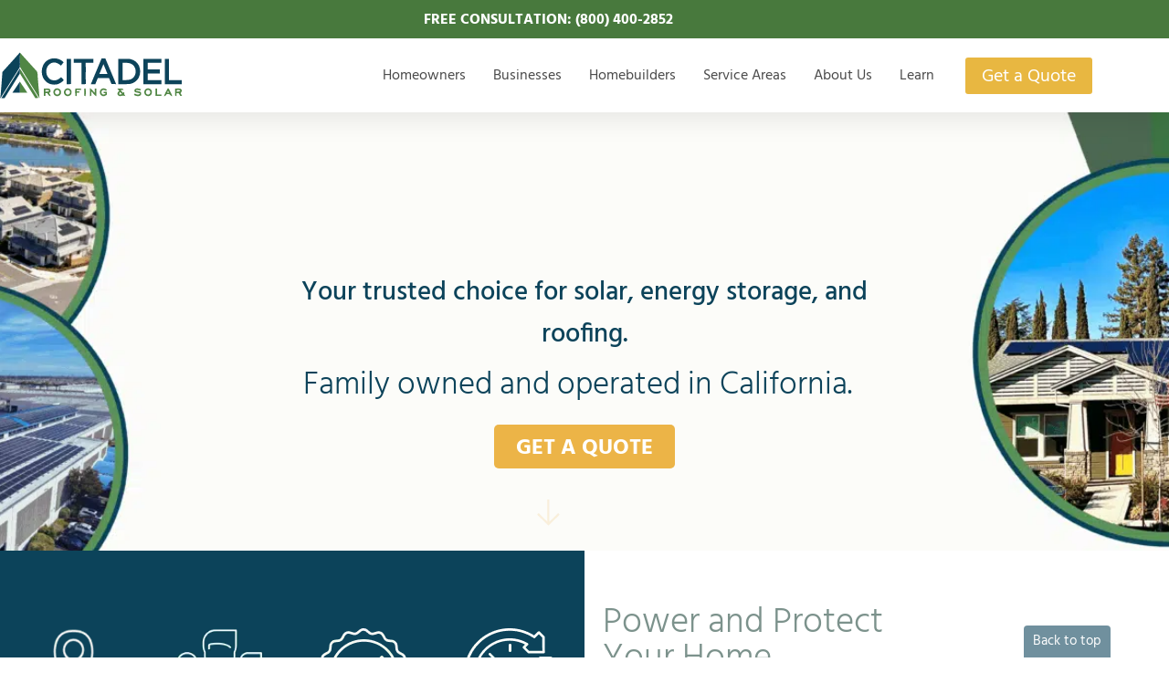

--- FILE ---
content_type: text/html; charset=UTF-8
request_url: https://citadelrs.com/
body_size: 30586
content:
<!doctype html>
<html lang="en-US">
<head><meta charset="UTF-8"><script>if(navigator.userAgent.match(/MSIE|Internet Explorer/i)||navigator.userAgent.match(/Trident\/7\..*?rv:11/i)){var href=document.location.href;if(!href.match(/[?&]nowprocket/)){if(href.indexOf("?")==-1){if(href.indexOf("#")==-1){document.location.href=href+"?nowprocket=1"}else{document.location.href=href.replace("#","?nowprocket=1#")}}else{if(href.indexOf("#")==-1){document.location.href=href+"&nowprocket=1"}else{document.location.href=href.replace("#","&nowprocket=1#")}}}}</script><script>(()=>{class RocketLazyLoadScripts{constructor(){this.v="2.0.4",this.userEvents=["keydown","keyup","mousedown","mouseup","mousemove","mouseover","mouseout","touchmove","touchstart","touchend","touchcancel","wheel","click","dblclick","input"],this.attributeEvents=["onblur","onclick","oncontextmenu","ondblclick","onfocus","onmousedown","onmouseenter","onmouseleave","onmousemove","onmouseout","onmouseover","onmouseup","onmousewheel","onscroll","onsubmit"]}async t(){this.i(),this.o(),/iP(ad|hone)/.test(navigator.userAgent)&&this.h(),this.u(),this.l(this),this.m(),this.k(this),this.p(this),this._(),await Promise.all([this.R(),this.L()]),this.lastBreath=Date.now(),this.S(this),this.P(),this.D(),this.O(),this.M(),await this.C(this.delayedScripts.normal),await this.C(this.delayedScripts.defer),await this.C(this.delayedScripts.async),await this.T(),await this.F(),await this.j(),await this.A(),window.dispatchEvent(new Event("rocket-allScriptsLoaded")),this.everythingLoaded=!0,this.lastTouchEnd&&await new Promise(t=>setTimeout(t,500-Date.now()+this.lastTouchEnd)),this.I(),this.H(),this.U(),this.W()}i(){this.CSPIssue=sessionStorage.getItem("rocketCSPIssue"),document.addEventListener("securitypolicyviolation",t=>{this.CSPIssue||"script-src-elem"!==t.violatedDirective||"data"!==t.blockedURI||(this.CSPIssue=!0,sessionStorage.setItem("rocketCSPIssue",!0))},{isRocket:!0})}o(){window.addEventListener("pageshow",t=>{this.persisted=t.persisted,this.realWindowLoadedFired=!0},{isRocket:!0}),window.addEventListener("pagehide",()=>{this.onFirstUserAction=null},{isRocket:!0})}h(){let t;function e(e){t=e}window.addEventListener("touchstart",e,{isRocket:!0}),window.addEventListener("touchend",function i(o){o.changedTouches[0]&&t.changedTouches[0]&&Math.abs(o.changedTouches[0].pageX-t.changedTouches[0].pageX)<10&&Math.abs(o.changedTouches[0].pageY-t.changedTouches[0].pageY)<10&&o.timeStamp-t.timeStamp<200&&(window.removeEventListener("touchstart",e,{isRocket:!0}),window.removeEventListener("touchend",i,{isRocket:!0}),"INPUT"===o.target.tagName&&"text"===o.target.type||(o.target.dispatchEvent(new TouchEvent("touchend",{target:o.target,bubbles:!0})),o.target.dispatchEvent(new MouseEvent("mouseover",{target:o.target,bubbles:!0})),o.target.dispatchEvent(new PointerEvent("click",{target:o.target,bubbles:!0,cancelable:!0,detail:1,clientX:o.changedTouches[0].clientX,clientY:o.changedTouches[0].clientY})),event.preventDefault()))},{isRocket:!0})}q(t){this.userActionTriggered||("mousemove"!==t.type||this.firstMousemoveIgnored?"keyup"===t.type||"mouseover"===t.type||"mouseout"===t.type||(this.userActionTriggered=!0,this.onFirstUserAction&&this.onFirstUserAction()):this.firstMousemoveIgnored=!0),"click"===t.type&&t.preventDefault(),t.stopPropagation(),t.stopImmediatePropagation(),"touchstart"===this.lastEvent&&"touchend"===t.type&&(this.lastTouchEnd=Date.now()),"click"===t.type&&(this.lastTouchEnd=0),this.lastEvent=t.type,t.composedPath&&t.composedPath()[0].getRootNode()instanceof ShadowRoot&&(t.rocketTarget=t.composedPath()[0]),this.savedUserEvents.push(t)}u(){this.savedUserEvents=[],this.userEventHandler=this.q.bind(this),this.userEvents.forEach(t=>window.addEventListener(t,this.userEventHandler,{passive:!1,isRocket:!0})),document.addEventListener("visibilitychange",this.userEventHandler,{isRocket:!0})}U(){this.userEvents.forEach(t=>window.removeEventListener(t,this.userEventHandler,{passive:!1,isRocket:!0})),document.removeEventListener("visibilitychange",this.userEventHandler,{isRocket:!0}),this.savedUserEvents.forEach(t=>{(t.rocketTarget||t.target).dispatchEvent(new window[t.constructor.name](t.type,t))})}m(){const t="return false",e=Array.from(this.attributeEvents,t=>"data-rocket-"+t),i="["+this.attributeEvents.join("],[")+"]",o="[data-rocket-"+this.attributeEvents.join("],[data-rocket-")+"]",s=(e,i,o)=>{o&&o!==t&&(e.setAttribute("data-rocket-"+i,o),e["rocket"+i]=new Function("event",o),e.setAttribute(i,t))};new MutationObserver(t=>{for(const n of t)"attributes"===n.type&&(n.attributeName.startsWith("data-rocket-")||this.everythingLoaded?n.attributeName.startsWith("data-rocket-")&&this.everythingLoaded&&this.N(n.target,n.attributeName.substring(12)):s(n.target,n.attributeName,n.target.getAttribute(n.attributeName))),"childList"===n.type&&n.addedNodes.forEach(t=>{if(t.nodeType===Node.ELEMENT_NODE)if(this.everythingLoaded)for(const i of[t,...t.querySelectorAll(o)])for(const t of i.getAttributeNames())e.includes(t)&&this.N(i,t.substring(12));else for(const e of[t,...t.querySelectorAll(i)])for(const t of e.getAttributeNames())this.attributeEvents.includes(t)&&s(e,t,e.getAttribute(t))})}).observe(document,{subtree:!0,childList:!0,attributeFilter:[...this.attributeEvents,...e]})}I(){this.attributeEvents.forEach(t=>{document.querySelectorAll("[data-rocket-"+t+"]").forEach(e=>{this.N(e,t)})})}N(t,e){const i=t.getAttribute("data-rocket-"+e);i&&(t.setAttribute(e,i),t.removeAttribute("data-rocket-"+e))}k(t){Object.defineProperty(HTMLElement.prototype,"onclick",{get(){return this.rocketonclick||null},set(e){this.rocketonclick=e,this.setAttribute(t.everythingLoaded?"onclick":"data-rocket-onclick","this.rocketonclick(event)")}})}S(t){function e(e,i){let o=e[i];e[i]=null,Object.defineProperty(e,i,{get:()=>o,set(s){t.everythingLoaded?o=s:e["rocket"+i]=o=s}})}e(document,"onreadystatechange"),e(window,"onload"),e(window,"onpageshow");try{Object.defineProperty(document,"readyState",{get:()=>t.rocketReadyState,set(e){t.rocketReadyState=e},configurable:!0}),document.readyState="loading"}catch(t){console.log("WPRocket DJE readyState conflict, bypassing")}}l(t){this.originalAddEventListener=EventTarget.prototype.addEventListener,this.originalRemoveEventListener=EventTarget.prototype.removeEventListener,this.savedEventListeners=[],EventTarget.prototype.addEventListener=function(e,i,o){o&&o.isRocket||!t.B(e,this)&&!t.userEvents.includes(e)||t.B(e,this)&&!t.userActionTriggered||e.startsWith("rocket-")||t.everythingLoaded?t.originalAddEventListener.call(this,e,i,o):(t.savedEventListeners.push({target:this,remove:!1,type:e,func:i,options:o}),"mouseenter"!==e&&"mouseleave"!==e||t.originalAddEventListener.call(this,e,t.savedUserEvents.push,o))},EventTarget.prototype.removeEventListener=function(e,i,o){o&&o.isRocket||!t.B(e,this)&&!t.userEvents.includes(e)||t.B(e,this)&&!t.userActionTriggered||e.startsWith("rocket-")||t.everythingLoaded?t.originalRemoveEventListener.call(this,e,i,o):t.savedEventListeners.push({target:this,remove:!0,type:e,func:i,options:o})}}J(t,e){this.savedEventListeners=this.savedEventListeners.filter(i=>{let o=i.type,s=i.target||window;return e!==o||t!==s||(this.B(o,s)&&(i.type="rocket-"+o),this.$(i),!1)})}H(){EventTarget.prototype.addEventListener=this.originalAddEventListener,EventTarget.prototype.removeEventListener=this.originalRemoveEventListener,this.savedEventListeners.forEach(t=>this.$(t))}$(t){t.remove?this.originalRemoveEventListener.call(t.target,t.type,t.func,t.options):this.originalAddEventListener.call(t.target,t.type,t.func,t.options)}p(t){let e;function i(e){return t.everythingLoaded?e:e.split(" ").map(t=>"load"===t||t.startsWith("load.")?"rocket-jquery-load":t).join(" ")}function o(o){function s(e){const s=o.fn[e];o.fn[e]=o.fn.init.prototype[e]=function(){return this[0]===window&&t.userActionTriggered&&("string"==typeof arguments[0]||arguments[0]instanceof String?arguments[0]=i(arguments[0]):"object"==typeof arguments[0]&&Object.keys(arguments[0]).forEach(t=>{const e=arguments[0][t];delete arguments[0][t],arguments[0][i(t)]=e})),s.apply(this,arguments),this}}if(o&&o.fn&&!t.allJQueries.includes(o)){const e={DOMContentLoaded:[],"rocket-DOMContentLoaded":[]};for(const t in e)document.addEventListener(t,()=>{e[t].forEach(t=>t())},{isRocket:!0});o.fn.ready=o.fn.init.prototype.ready=function(i){function s(){parseInt(o.fn.jquery)>2?setTimeout(()=>i.bind(document)(o)):i.bind(document)(o)}return"function"==typeof i&&(t.realDomReadyFired?!t.userActionTriggered||t.fauxDomReadyFired?s():e["rocket-DOMContentLoaded"].push(s):e.DOMContentLoaded.push(s)),o([])},s("on"),s("one"),s("off"),t.allJQueries.push(o)}e=o}t.allJQueries=[],o(window.jQuery),Object.defineProperty(window,"jQuery",{get:()=>e,set(t){o(t)}})}P(){const t=new Map;document.write=document.writeln=function(e){const i=document.currentScript,o=document.createRange(),s=i.parentElement;let n=t.get(i);void 0===n&&(n=i.nextSibling,t.set(i,n));const c=document.createDocumentFragment();o.setStart(c,0),c.appendChild(o.createContextualFragment(e)),s.insertBefore(c,n)}}async R(){return new Promise(t=>{this.userActionTriggered?t():this.onFirstUserAction=t})}async L(){return new Promise(t=>{document.addEventListener("DOMContentLoaded",()=>{this.realDomReadyFired=!0,t()},{isRocket:!0})})}async j(){return this.realWindowLoadedFired?Promise.resolve():new Promise(t=>{window.addEventListener("load",t,{isRocket:!0})})}M(){this.pendingScripts=[];this.scriptsMutationObserver=new MutationObserver(t=>{for(const e of t)e.addedNodes.forEach(t=>{"SCRIPT"!==t.tagName||t.noModule||t.isWPRocket||this.pendingScripts.push({script:t,promise:new Promise(e=>{const i=()=>{const i=this.pendingScripts.findIndex(e=>e.script===t);i>=0&&this.pendingScripts.splice(i,1),e()};t.addEventListener("load",i,{isRocket:!0}),t.addEventListener("error",i,{isRocket:!0}),setTimeout(i,1e3)})})})}),this.scriptsMutationObserver.observe(document,{childList:!0,subtree:!0})}async F(){await this.X(),this.pendingScripts.length?(await this.pendingScripts[0].promise,await this.F()):this.scriptsMutationObserver.disconnect()}D(){this.delayedScripts={normal:[],async:[],defer:[]},document.querySelectorAll("script[type$=rocketlazyloadscript]").forEach(t=>{t.hasAttribute("data-rocket-src")?t.hasAttribute("async")&&!1!==t.async?this.delayedScripts.async.push(t):t.hasAttribute("defer")&&!1!==t.defer||"module"===t.getAttribute("data-rocket-type")?this.delayedScripts.defer.push(t):this.delayedScripts.normal.push(t):this.delayedScripts.normal.push(t)})}async _(){await this.L();let t=[];document.querySelectorAll("script[type$=rocketlazyloadscript][data-rocket-src]").forEach(e=>{let i=e.getAttribute("data-rocket-src");if(i&&!i.startsWith("data:")){i.startsWith("//")&&(i=location.protocol+i);try{const o=new URL(i).origin;o!==location.origin&&t.push({src:o,crossOrigin:e.crossOrigin||"module"===e.getAttribute("data-rocket-type")})}catch(t){}}}),t=[...new Map(t.map(t=>[JSON.stringify(t),t])).values()],this.Y(t,"preconnect")}async G(t){if(await this.K(),!0!==t.noModule||!("noModule"in HTMLScriptElement.prototype))return new Promise(e=>{let i;function o(){(i||t).setAttribute("data-rocket-status","executed"),e()}try{if(navigator.userAgent.includes("Firefox/")||""===navigator.vendor||this.CSPIssue)i=document.createElement("script"),[...t.attributes].forEach(t=>{let e=t.nodeName;"type"!==e&&("data-rocket-type"===e&&(e="type"),"data-rocket-src"===e&&(e="src"),i.setAttribute(e,t.nodeValue))}),t.text&&(i.text=t.text),t.nonce&&(i.nonce=t.nonce),i.hasAttribute("src")?(i.addEventListener("load",o,{isRocket:!0}),i.addEventListener("error",()=>{i.setAttribute("data-rocket-status","failed-network"),e()},{isRocket:!0}),setTimeout(()=>{i.isConnected||e()},1)):(i.text=t.text,o()),i.isWPRocket=!0,t.parentNode.replaceChild(i,t);else{const i=t.getAttribute("data-rocket-type"),s=t.getAttribute("data-rocket-src");i?(t.type=i,t.removeAttribute("data-rocket-type")):t.removeAttribute("type"),t.addEventListener("load",o,{isRocket:!0}),t.addEventListener("error",i=>{this.CSPIssue&&i.target.src.startsWith("data:")?(console.log("WPRocket: CSP fallback activated"),t.removeAttribute("src"),this.G(t).then(e)):(t.setAttribute("data-rocket-status","failed-network"),e())},{isRocket:!0}),s?(t.fetchPriority="high",t.removeAttribute("data-rocket-src"),t.src=s):t.src="data:text/javascript;base64,"+window.btoa(unescape(encodeURIComponent(t.text)))}}catch(i){t.setAttribute("data-rocket-status","failed-transform"),e()}});t.setAttribute("data-rocket-status","skipped")}async C(t){const e=t.shift();return e?(e.isConnected&&await this.G(e),this.C(t)):Promise.resolve()}O(){this.Y([...this.delayedScripts.normal,...this.delayedScripts.defer,...this.delayedScripts.async],"preload")}Y(t,e){this.trash=this.trash||[];let i=!0;var o=document.createDocumentFragment();t.forEach(t=>{const s=t.getAttribute&&t.getAttribute("data-rocket-src")||t.src;if(s&&!s.startsWith("data:")){const n=document.createElement("link");n.href=s,n.rel=e,"preconnect"!==e&&(n.as="script",n.fetchPriority=i?"high":"low"),t.getAttribute&&"module"===t.getAttribute("data-rocket-type")&&(n.crossOrigin=!0),t.crossOrigin&&(n.crossOrigin=t.crossOrigin),t.integrity&&(n.integrity=t.integrity),t.nonce&&(n.nonce=t.nonce),o.appendChild(n),this.trash.push(n),i=!1}}),document.head.appendChild(o)}W(){this.trash.forEach(t=>t.remove())}async T(){try{document.readyState="interactive"}catch(t){}this.fauxDomReadyFired=!0;try{await this.K(),this.J(document,"readystatechange"),document.dispatchEvent(new Event("rocket-readystatechange")),await this.K(),document.rocketonreadystatechange&&document.rocketonreadystatechange(),await this.K(),this.J(document,"DOMContentLoaded"),document.dispatchEvent(new Event("rocket-DOMContentLoaded")),await this.K(),this.J(window,"DOMContentLoaded"),window.dispatchEvent(new Event("rocket-DOMContentLoaded"))}catch(t){console.error(t)}}async A(){try{document.readyState="complete"}catch(t){}try{await this.K(),this.J(document,"readystatechange"),document.dispatchEvent(new Event("rocket-readystatechange")),await this.K(),document.rocketonreadystatechange&&document.rocketonreadystatechange(),await this.K(),this.J(window,"load"),window.dispatchEvent(new Event("rocket-load")),await this.K(),window.rocketonload&&window.rocketonload(),await this.K(),this.allJQueries.forEach(t=>t(window).trigger("rocket-jquery-load")),await this.K(),this.J(window,"pageshow");const t=new Event("rocket-pageshow");t.persisted=this.persisted,window.dispatchEvent(t),await this.K(),window.rocketonpageshow&&window.rocketonpageshow({persisted:this.persisted})}catch(t){console.error(t)}}async K(){Date.now()-this.lastBreath>45&&(await this.X(),this.lastBreath=Date.now())}async X(){return document.hidden?new Promise(t=>setTimeout(t)):new Promise(t=>requestAnimationFrame(t))}B(t,e){return e===document&&"readystatechange"===t||(e===document&&"DOMContentLoaded"===t||(e===window&&"DOMContentLoaded"===t||(e===window&&"load"===t||e===window&&"pageshow"===t)))}static run(){(new RocketLazyLoadScripts).t()}}RocketLazyLoadScripts.run()})();</script>
<script type="text/javascript" src="https://schema.milestoneinternet.com/schema/js/msschemaloader_min.js"></script>
<script type="text/javascript">msSchemaLoader();</script>
    <!-- Google Tag Manager -->
    <script type="rocketlazyloadscript">(function(w,d,s,l,i){w[l]=w[l]||[];w[l].push({'gtm.start':
                new Date().getTime(),event:'gtm.js'});var f=d.getElementsByTagName(s)[0],
            j=d.createElement(s),dl=l!='dataLayer'?'&l='+l:'';j.async=true;j.src=
            'https://www.googletagmanager.com/gtm.js?id='+i+dl;f.parentNode.insertBefore(j,f);
        })(window,document,'script','dataLayer','GTM-NH5FLW9');</script>
    <!-- End Google Tag Manager -->

	
		<meta name="viewport" content="width=device-width, initial-scale=1">
	<link rel="profile" href="http://gmpg.org/xfn/11">
	
<meta name='robots' content='index, follow, max-image-preview:large, max-snippet:-1, max-video-preview:-1' />
	<style>img:is([sizes="auto" i], [sizes^="auto," i]) { contain-intrinsic-size: 3000px 1500px }</style>
	
	<!-- This site is optimized with the Yoast SEO plugin v26.7 - https://yoast.com/wordpress/plugins/seo/ -->
	<title>Citadel Roofing &amp; Solar – Top-Rated Installer in California</title>
<link data-rocket-prefetch href="https://schema.milestoneinternet.com" rel="dns-prefetch">
<link crossorigin data-rocket-preload as="font" href="https://citadelrs.com/wp-content/uploads/elementor/google-fonts/fonts/hind-5au19_a8oxmifmjaerysjq.woff2" rel="preload"><link rel="preload" data-rocket-preload as="image" href="https://citadelrs.com/wp-content/uploads/2025/12/Homepage-Hero-Image-scaled.png" fetchpriority="high">
	<meta name="description" content="Citadel Roofing &amp; Solar is among California&#039;s top installers. We bring 20+ years providing the best solar panel systems, batteries &amp; roofs." />
	<link rel="canonical" href="https://citadelrs.com/" />
	<meta property="og:locale" content="en_US" />
	<meta property="og:type" content="website" />
	<meta property="og:title" content="Citadel Roofing &amp; Solar – Top-Rated Installer in California" />
	<meta property="og:description" content="Citadel Roofing &amp; Solar is among California&#039;s top installers. We bring 20+ years providing the best solar panel systems, batteries &amp; roofs." />
	<meta property="og:url" content="https://citadelrs.com/" />
	<meta property="og:site_name" content="Citadel Roofing &amp; Solar" />
	<meta property="article:modified_time" content="2025-12-22T17:19:59+00:00" />
	<meta property="og:image" content="https://citadelrs.com/wp-content/uploads/2025/12/Homepage-Hero-Image-scaled.png" />
	<meta property="og:image:width" content="2048" />
	<meta property="og:image:height" content="614" />
	<meta property="og:image:type" content="image/png" />
	<meta name="twitter:card" content="summary_large_image" />
	<script type="application/ld+json" class="yoast-schema-graph">{"@context":"https://schema.org","@graph":[{"@type":"WebPage","@id":"https://citadelrs.com/","url":"https://citadelrs.com/","name":"Citadel Roofing & Solar – Top-Rated Installer in California","isPartOf":{"@id":"https://citadelrs.com/#website"},"about":{"@id":"https://citadelrs.com/#organization"},"primaryImageOfPage":{"@id":"https://citadelrs.com/#primaryimage"},"image":{"@id":"https://citadelrs.com/#primaryimage"},"thumbnailUrl":"https://citadelrs.com/wp-content/uploads/2025/12/Homepage-Hero-Image-scaled.png","datePublished":"2020-04-21T12:23:28+00:00","dateModified":"2025-12-22T17:19:59+00:00","description":"Citadel Roofing & Solar is among California's top installers. We bring 20+ years providing the best solar panel systems, batteries & roofs.","breadcrumb":{"@id":"https://citadelrs.com/#breadcrumb"},"inLanguage":"en-US","potentialAction":[{"@type":"ReadAction","target":["https://citadelrs.com/"]}]},{"@type":"ImageObject","inLanguage":"en-US","@id":"https://citadelrs.com/#primaryimage","url":"https://citadelrs.com/wp-content/uploads/2025/12/Homepage-Hero-Image-scaled.png","contentUrl":"https://citadelrs.com/wp-content/uploads/2025/12/Homepage-Hero-Image-scaled.png","width":2048,"height":614},{"@type":"BreadcrumbList","@id":"https://citadelrs.com/#breadcrumb","itemListElement":[{"@type":"ListItem","position":1,"name":"Home"}]},{"@type":"WebSite","@id":"https://citadelrs.com/#website","url":"https://citadelrs.com/","name":"Citadel Roofing &amp; Solar","description":"Top Installation Company in California","publisher":{"@id":"https://citadelrs.com/#organization"},"potentialAction":[{"@type":"SearchAction","target":{"@type":"EntryPoint","urlTemplate":"https://citadelrs.com/?s={search_term_string}"},"query-input":{"@type":"PropertyValueSpecification","valueRequired":true,"valueName":"search_term_string"}}],"inLanguage":"en-US"},{"@type":"Organization","@id":"https://citadelrs.com/#organization","name":"Citadel Roofing & Solar","url":"https://citadelrs.com/","logo":{"@type":"ImageObject","inLanguage":"en-US","@id":"https://citadelrs.com/#/schema/logo/image/","url":"https://citadelrs.com/wp-content/uploads/2020/04/logo-1.png","contentUrl":"https://citadelrs.com/wp-content/uploads/2020/04/logo-1.png","width":200,"height":51,"caption":"Citadel Roofing & Solar"},"image":{"@id":"https://citadelrs.com/#/schema/logo/image/"}}]}</script>
	<!-- / Yoast SEO plugin. -->


<link rel='dns-prefetch' href='//js.hs-scripts.com' />

<link rel="alternate" type="application/rss+xml" title="Citadel Roofing &amp; Solar &raquo; Feed" href="https://citadelrs.com/feed/" />
<link rel="alternate" type="application/rss+xml" title="Citadel Roofing &amp; Solar &raquo; Comments Feed" href="https://citadelrs.com/comments/feed/" />
<style id='wp-emoji-styles-inline-css'>

	img.wp-smiley, img.emoji {
		display: inline !important;
		border: none !important;
		box-shadow: none !important;
		height: 1em !important;
		width: 1em !important;
		margin: 0 0.07em !important;
		vertical-align: -0.1em !important;
		background: none !important;
		padding: 0 !important;
	}
</style>
<style id='global-styles-inline-css'>
:root{--wp--preset--aspect-ratio--square: 1;--wp--preset--aspect-ratio--4-3: 4/3;--wp--preset--aspect-ratio--3-4: 3/4;--wp--preset--aspect-ratio--3-2: 3/2;--wp--preset--aspect-ratio--2-3: 2/3;--wp--preset--aspect-ratio--16-9: 16/9;--wp--preset--aspect-ratio--9-16: 9/16;--wp--preset--color--black: #000000;--wp--preset--color--cyan-bluish-gray: #abb8c3;--wp--preset--color--white: #ffffff;--wp--preset--color--pale-pink: #f78da7;--wp--preset--color--vivid-red: #cf2e2e;--wp--preset--color--luminous-vivid-orange: #ff6900;--wp--preset--color--luminous-vivid-amber: #fcb900;--wp--preset--color--light-green-cyan: #7bdcb5;--wp--preset--color--vivid-green-cyan: #00d084;--wp--preset--color--pale-cyan-blue: #8ed1fc;--wp--preset--color--vivid-cyan-blue: #0693e3;--wp--preset--color--vivid-purple: #9b51e0;--wp--preset--gradient--vivid-cyan-blue-to-vivid-purple: linear-gradient(135deg,rgba(6,147,227,1) 0%,rgb(155,81,224) 100%);--wp--preset--gradient--light-green-cyan-to-vivid-green-cyan: linear-gradient(135deg,rgb(122,220,180) 0%,rgb(0,208,130) 100%);--wp--preset--gradient--luminous-vivid-amber-to-luminous-vivid-orange: linear-gradient(135deg,rgba(252,185,0,1) 0%,rgba(255,105,0,1) 100%);--wp--preset--gradient--luminous-vivid-orange-to-vivid-red: linear-gradient(135deg,rgba(255,105,0,1) 0%,rgb(207,46,46) 100%);--wp--preset--gradient--very-light-gray-to-cyan-bluish-gray: linear-gradient(135deg,rgb(238,238,238) 0%,rgb(169,184,195) 100%);--wp--preset--gradient--cool-to-warm-spectrum: linear-gradient(135deg,rgb(74,234,220) 0%,rgb(151,120,209) 20%,rgb(207,42,186) 40%,rgb(238,44,130) 60%,rgb(251,105,98) 80%,rgb(254,248,76) 100%);--wp--preset--gradient--blush-light-purple: linear-gradient(135deg,rgb(255,206,236) 0%,rgb(152,150,240) 100%);--wp--preset--gradient--blush-bordeaux: linear-gradient(135deg,rgb(254,205,165) 0%,rgb(254,45,45) 50%,rgb(107,0,62) 100%);--wp--preset--gradient--luminous-dusk: linear-gradient(135deg,rgb(255,203,112) 0%,rgb(199,81,192) 50%,rgb(65,88,208) 100%);--wp--preset--gradient--pale-ocean: linear-gradient(135deg,rgb(255,245,203) 0%,rgb(182,227,212) 50%,rgb(51,167,181) 100%);--wp--preset--gradient--electric-grass: linear-gradient(135deg,rgb(202,248,128) 0%,rgb(113,206,126) 100%);--wp--preset--gradient--midnight: linear-gradient(135deg,rgb(2,3,129) 0%,rgb(40,116,252) 100%);--wp--preset--font-size--small: 13px;--wp--preset--font-size--medium: 20px;--wp--preset--font-size--large: 36px;--wp--preset--font-size--x-large: 42px;--wp--preset--spacing--20: 0.44rem;--wp--preset--spacing--30: 0.67rem;--wp--preset--spacing--40: 1rem;--wp--preset--spacing--50: 1.5rem;--wp--preset--spacing--60: 2.25rem;--wp--preset--spacing--70: 3.38rem;--wp--preset--spacing--80: 5.06rem;--wp--preset--shadow--natural: 6px 6px 9px rgba(0, 0, 0, 0.2);--wp--preset--shadow--deep: 12px 12px 50px rgba(0, 0, 0, 0.4);--wp--preset--shadow--sharp: 6px 6px 0px rgba(0, 0, 0, 0.2);--wp--preset--shadow--outlined: 6px 6px 0px -3px rgba(255, 255, 255, 1), 6px 6px rgba(0, 0, 0, 1);--wp--preset--shadow--crisp: 6px 6px 0px rgba(0, 0, 0, 1);}:root { --wp--style--global--content-size: 800px;--wp--style--global--wide-size: 1200px; }:where(body) { margin: 0; }.wp-site-blocks > .alignleft { float: left; margin-right: 2em; }.wp-site-blocks > .alignright { float: right; margin-left: 2em; }.wp-site-blocks > .aligncenter { justify-content: center; margin-left: auto; margin-right: auto; }:where(.wp-site-blocks) > * { margin-block-start: 24px; margin-block-end: 0; }:where(.wp-site-blocks) > :first-child { margin-block-start: 0; }:where(.wp-site-blocks) > :last-child { margin-block-end: 0; }:root { --wp--style--block-gap: 24px; }:root :where(.is-layout-flow) > :first-child{margin-block-start: 0;}:root :where(.is-layout-flow) > :last-child{margin-block-end: 0;}:root :where(.is-layout-flow) > *{margin-block-start: 24px;margin-block-end: 0;}:root :where(.is-layout-constrained) > :first-child{margin-block-start: 0;}:root :where(.is-layout-constrained) > :last-child{margin-block-end: 0;}:root :where(.is-layout-constrained) > *{margin-block-start: 24px;margin-block-end: 0;}:root :where(.is-layout-flex){gap: 24px;}:root :where(.is-layout-grid){gap: 24px;}.is-layout-flow > .alignleft{float: left;margin-inline-start: 0;margin-inline-end: 2em;}.is-layout-flow > .alignright{float: right;margin-inline-start: 2em;margin-inline-end: 0;}.is-layout-flow > .aligncenter{margin-left: auto !important;margin-right: auto !important;}.is-layout-constrained > .alignleft{float: left;margin-inline-start: 0;margin-inline-end: 2em;}.is-layout-constrained > .alignright{float: right;margin-inline-start: 2em;margin-inline-end: 0;}.is-layout-constrained > .aligncenter{margin-left: auto !important;margin-right: auto !important;}.is-layout-constrained > :where(:not(.alignleft):not(.alignright):not(.alignfull)){max-width: var(--wp--style--global--content-size);margin-left: auto !important;margin-right: auto !important;}.is-layout-constrained > .alignwide{max-width: var(--wp--style--global--wide-size);}body .is-layout-flex{display: flex;}.is-layout-flex{flex-wrap: wrap;align-items: center;}.is-layout-flex > :is(*, div){margin: 0;}body .is-layout-grid{display: grid;}.is-layout-grid > :is(*, div){margin: 0;}body{padding-top: 0px;padding-right: 0px;padding-bottom: 0px;padding-left: 0px;}a:where(:not(.wp-element-button)){text-decoration: underline;}:root :where(.wp-element-button, .wp-block-button__link){background-color: #32373c;border-width: 0;color: #fff;font-family: inherit;font-size: inherit;line-height: inherit;padding: calc(0.667em + 2px) calc(1.333em + 2px);text-decoration: none;}.has-black-color{color: var(--wp--preset--color--black) !important;}.has-cyan-bluish-gray-color{color: var(--wp--preset--color--cyan-bluish-gray) !important;}.has-white-color{color: var(--wp--preset--color--white) !important;}.has-pale-pink-color{color: var(--wp--preset--color--pale-pink) !important;}.has-vivid-red-color{color: var(--wp--preset--color--vivid-red) !important;}.has-luminous-vivid-orange-color{color: var(--wp--preset--color--luminous-vivid-orange) !important;}.has-luminous-vivid-amber-color{color: var(--wp--preset--color--luminous-vivid-amber) !important;}.has-light-green-cyan-color{color: var(--wp--preset--color--light-green-cyan) !important;}.has-vivid-green-cyan-color{color: var(--wp--preset--color--vivid-green-cyan) !important;}.has-pale-cyan-blue-color{color: var(--wp--preset--color--pale-cyan-blue) !important;}.has-vivid-cyan-blue-color{color: var(--wp--preset--color--vivid-cyan-blue) !important;}.has-vivid-purple-color{color: var(--wp--preset--color--vivid-purple) !important;}.has-black-background-color{background-color: var(--wp--preset--color--black) !important;}.has-cyan-bluish-gray-background-color{background-color: var(--wp--preset--color--cyan-bluish-gray) !important;}.has-white-background-color{background-color: var(--wp--preset--color--white) !important;}.has-pale-pink-background-color{background-color: var(--wp--preset--color--pale-pink) !important;}.has-vivid-red-background-color{background-color: var(--wp--preset--color--vivid-red) !important;}.has-luminous-vivid-orange-background-color{background-color: var(--wp--preset--color--luminous-vivid-orange) !important;}.has-luminous-vivid-amber-background-color{background-color: var(--wp--preset--color--luminous-vivid-amber) !important;}.has-light-green-cyan-background-color{background-color: var(--wp--preset--color--light-green-cyan) !important;}.has-vivid-green-cyan-background-color{background-color: var(--wp--preset--color--vivid-green-cyan) !important;}.has-pale-cyan-blue-background-color{background-color: var(--wp--preset--color--pale-cyan-blue) !important;}.has-vivid-cyan-blue-background-color{background-color: var(--wp--preset--color--vivid-cyan-blue) !important;}.has-vivid-purple-background-color{background-color: var(--wp--preset--color--vivid-purple) !important;}.has-black-border-color{border-color: var(--wp--preset--color--black) !important;}.has-cyan-bluish-gray-border-color{border-color: var(--wp--preset--color--cyan-bluish-gray) !important;}.has-white-border-color{border-color: var(--wp--preset--color--white) !important;}.has-pale-pink-border-color{border-color: var(--wp--preset--color--pale-pink) !important;}.has-vivid-red-border-color{border-color: var(--wp--preset--color--vivid-red) !important;}.has-luminous-vivid-orange-border-color{border-color: var(--wp--preset--color--luminous-vivid-orange) !important;}.has-luminous-vivid-amber-border-color{border-color: var(--wp--preset--color--luminous-vivid-amber) !important;}.has-light-green-cyan-border-color{border-color: var(--wp--preset--color--light-green-cyan) !important;}.has-vivid-green-cyan-border-color{border-color: var(--wp--preset--color--vivid-green-cyan) !important;}.has-pale-cyan-blue-border-color{border-color: var(--wp--preset--color--pale-cyan-blue) !important;}.has-vivid-cyan-blue-border-color{border-color: var(--wp--preset--color--vivid-cyan-blue) !important;}.has-vivid-purple-border-color{border-color: var(--wp--preset--color--vivid-purple) !important;}.has-vivid-cyan-blue-to-vivid-purple-gradient-background{background: var(--wp--preset--gradient--vivid-cyan-blue-to-vivid-purple) !important;}.has-light-green-cyan-to-vivid-green-cyan-gradient-background{background: var(--wp--preset--gradient--light-green-cyan-to-vivid-green-cyan) !important;}.has-luminous-vivid-amber-to-luminous-vivid-orange-gradient-background{background: var(--wp--preset--gradient--luminous-vivid-amber-to-luminous-vivid-orange) !important;}.has-luminous-vivid-orange-to-vivid-red-gradient-background{background: var(--wp--preset--gradient--luminous-vivid-orange-to-vivid-red) !important;}.has-very-light-gray-to-cyan-bluish-gray-gradient-background{background: var(--wp--preset--gradient--very-light-gray-to-cyan-bluish-gray) !important;}.has-cool-to-warm-spectrum-gradient-background{background: var(--wp--preset--gradient--cool-to-warm-spectrum) !important;}.has-blush-light-purple-gradient-background{background: var(--wp--preset--gradient--blush-light-purple) !important;}.has-blush-bordeaux-gradient-background{background: var(--wp--preset--gradient--blush-bordeaux) !important;}.has-luminous-dusk-gradient-background{background: var(--wp--preset--gradient--luminous-dusk) !important;}.has-pale-ocean-gradient-background{background: var(--wp--preset--gradient--pale-ocean) !important;}.has-electric-grass-gradient-background{background: var(--wp--preset--gradient--electric-grass) !important;}.has-midnight-gradient-background{background: var(--wp--preset--gradient--midnight) !important;}.has-small-font-size{font-size: var(--wp--preset--font-size--small) !important;}.has-medium-font-size{font-size: var(--wp--preset--font-size--medium) !important;}.has-large-font-size{font-size: var(--wp--preset--font-size--large) !important;}.has-x-large-font-size{font-size: var(--wp--preset--font-size--x-large) !important;}
:root :where(.wp-block-pullquote){font-size: 1.5em;line-height: 1.6;}
</style>
<link data-minify="1" rel='stylesheet' id='hello-elementor-theme-style-css' href='https://citadelrs.com/wp-content/cache/min/1/wp-content/themes/hello-elementor/assets/css/theme.css?ver=1768669785' media='all' />
<link data-minify="1" rel='stylesheet' id='hello-elementor-child-style-css' href='https://citadelrs.com/wp-content/cache/min/1/wp-content/themes/hello-theme-child-master/style.css?ver=1768669785' media='all' />
<link data-minify="1" rel='stylesheet' id='hello-elementor-css' href='https://citadelrs.com/wp-content/cache/min/1/wp-content/themes/hello-elementor/assets/css/reset.css?ver=1768669785' media='all' />
<link data-minify="1" rel='stylesheet' id='hello-elementor-header-footer-css' href='https://citadelrs.com/wp-content/cache/min/1/wp-content/themes/hello-elementor/assets/css/header-footer.css?ver=1768669785' media='all' />
<link rel='stylesheet' id='e-motion-fx-css' href='https://citadelrs.com/wp-content/plugins/elementor-pro/assets/css/modules/motion-fx.min.css?ver=3.34.0' media='all' />
<link rel='stylesheet' id='elementor-frontend-css' href='https://citadelrs.com/wp-content/plugins/elementor/assets/css/frontend.min.css?ver=3.34.1' media='all' />
<link rel='stylesheet' id='widget-heading-css' href='https://citadelrs.com/wp-content/plugins/elementor/assets/css/widget-heading.min.css?ver=3.34.1' media='all' />
<link rel='stylesheet' id='e-sticky-css' href='https://citadelrs.com/wp-content/plugins/elementor-pro/assets/css/modules/sticky.min.css?ver=3.34.0' media='all' />
<link rel='stylesheet' id='widget-image-css' href='https://citadelrs.com/wp-content/plugins/elementor/assets/css/widget-image.min.css?ver=3.34.1' media='all' />
<link rel='stylesheet' id='widget-nav-menu-css' href='https://citadelrs.com/wp-content/plugins/elementor-pro/assets/css/widget-nav-menu.min.css?ver=3.34.0' media='all' />
<link rel='stylesheet' id='widget-icon-list-css' href='https://citadelrs.com/wp-content/plugins/elementor/assets/css/widget-icon-list.min.css?ver=3.34.1' media='all' />
<link rel='stylesheet' id='widget-spacer-css' href='https://citadelrs.com/wp-content/plugins/elementor/assets/css/widget-spacer.min.css?ver=3.34.1' media='all' />
<link rel='stylesheet' id='e-animation-slideInUp-css' href='https://citadelrs.com/wp-content/plugins/elementor/assets/lib/animations/styles/slideInUp.min.css?ver=3.34.1' media='all' />
<link rel='stylesheet' id='e-popup-css' href='https://citadelrs.com/wp-content/plugins/elementor-pro/assets/css/conditionals/popup.min.css?ver=3.34.0' media='all' />
<link data-minify="1" rel='stylesheet' id='elementor-icons-css' href='https://citadelrs.com/wp-content/cache/min/1/wp-content/plugins/elementor/assets/lib/eicons/css/elementor-icons.min.css?ver=1768669785' media='all' />
<link rel='stylesheet' id='elementor-post-12-css' href='https://citadelrs.com/wp-content/uploads/elementor/css/post-12.css?ver=1768669776' media='all' />
<link rel='stylesheet' id='e-animation-fadeIn-css' href='https://citadelrs.com/wp-content/plugins/elementor/assets/lib/animations/styles/fadeIn.min.css?ver=3.34.1' media='all' />
<link rel='stylesheet' id='e-animation-fadeInUp-css' href='https://citadelrs.com/wp-content/plugins/elementor/assets/lib/animations/styles/fadeInUp.min.css?ver=3.34.1' media='all' />
<link rel='stylesheet' id='widget-image-box-css' href='https://citadelrs.com/wp-content/plugins/elementor/assets/css/widget-image-box.min.css?ver=3.34.1' media='all' />
<link data-minify="1" rel='stylesheet' id='swiper-css' href='https://citadelrs.com/wp-content/cache/min/1/wp-content/plugins/elementor/assets/lib/swiper/v8/css/swiper.min.css?ver=1768669909' media='all' />
<link rel='stylesheet' id='e-swiper-css' href='https://citadelrs.com/wp-content/plugins/elementor/assets/css/conditionals/e-swiper.min.css?ver=3.34.1' media='all' />
<link rel='stylesheet' id='widget-testimonial-carousel-css' href='https://citadelrs.com/wp-content/plugins/elementor-pro/assets/css/widget-testimonial-carousel.min.css?ver=3.34.0' media='all' />
<link rel='stylesheet' id='widget-carousel-module-base-css' href='https://citadelrs.com/wp-content/plugins/elementor-pro/assets/css/widget-carousel-module-base.min.css?ver=3.34.0' media='all' />
<link rel='stylesheet' id='widget-divider-css' href='https://citadelrs.com/wp-content/plugins/elementor/assets/css/widget-divider.min.css?ver=3.34.1' media='all' />
<link rel='stylesheet' id='elementor-post-80-css' href='https://citadelrs.com/wp-content/uploads/elementor/css/post-80.css?ver=1768669777' media='all' />
<link rel='stylesheet' id='elementor-post-41-css' href='https://citadelrs.com/wp-content/uploads/elementor/css/post-41.css?ver=1768669777' media='all' />
<link rel='stylesheet' id='elementor-post-37-css' href='https://citadelrs.com/wp-content/uploads/elementor/css/post-37.css?ver=1768669777' media='all' />
<link rel='stylesheet' id='elementor-post-1096-css' href='https://citadelrs.com/wp-content/uploads/elementor/css/post-1096.css?ver=1768669777' media='all' />
<style id='rocket-lazyload-inline-css'>
.rll-youtube-player{position:relative;padding-bottom:56.23%;height:0;overflow:hidden;max-width:100%;}.rll-youtube-player:focus-within{outline: 2px solid currentColor;outline-offset: 5px;}.rll-youtube-player iframe{position:absolute;top:0;left:0;width:100%;height:100%;z-index:100;background:0 0}.rll-youtube-player img{bottom:0;display:block;left:0;margin:auto;max-width:100%;width:100%;position:absolute;right:0;top:0;border:none;height:auto;-webkit-transition:.4s all;-moz-transition:.4s all;transition:.4s all}.rll-youtube-player img:hover{-webkit-filter:brightness(75%)}.rll-youtube-player .play{height:100%;width:100%;left:0;top:0;position:absolute;background:url(https://citadelrs.com/wp-content/plugins/wp-rocket/assets/img/youtube.png) no-repeat center;background-color: transparent !important;cursor:pointer;border:none;}.wp-embed-responsive .wp-has-aspect-ratio .rll-youtube-player{position:absolute;padding-bottom:0;width:100%;height:100%;top:0;bottom:0;left:0;right:0}
</style>
<link data-minify="1" rel='stylesheet' id='elementor-gf-local-hind-css' href='https://citadelrs.com/wp-content/cache/min/1/wp-content/uploads/elementor/google-fonts/css/hind.css?ver=1768669785' media='all' />
<link rel='stylesheet' id='elementor-icons-shared-0-css' href='https://citadelrs.com/wp-content/plugins/elementor/assets/lib/font-awesome/css/fontawesome.min.css?ver=5.15.3' media='all' />
<link data-minify="1" rel='stylesheet' id='elementor-icons-fa-solid-css' href='https://citadelrs.com/wp-content/cache/min/1/wp-content/plugins/elementor/assets/lib/font-awesome/css/solid.min.css?ver=1768669785' media='all' />
<link data-minify="1" rel='stylesheet' id='elementor-icons-fa-brands-css' href='https://citadelrs.com/wp-content/cache/min/1/wp-content/plugins/elementor/assets/lib/font-awesome/css/brands.min.css?ver=1768669785' media='all' />
<script type="rocketlazyloadscript" data-rocket-src="https://citadelrs.com/wp-includes/js/jquery/jquery.min.js?ver=3.7.1" id="jquery-core-js"></script>
<script type="rocketlazyloadscript" data-rocket-src="https://citadelrs.com/wp-includes/js/jquery/jquery-migrate.min.js?ver=3.4.1" id="jquery-migrate-js" data-rocket-defer defer></script>
<link rel="https://api.w.org/" href="https://citadelrs.com/wp-json/" /><link rel="alternate" title="JSON" type="application/json" href="https://citadelrs.com/wp-json/wp/v2/pages/80" /><link rel="EditURI" type="application/rsd+xml" title="RSD" href="https://citadelrs.com/xmlrpc.php?rsd" />
<link rel='shortlink' href='https://citadelrs.com/' />
<link rel="alternate" title="oEmbed (JSON)" type="application/json+oembed" href="https://citadelrs.com/wp-json/oembed/1.0/embed?url=https%3A%2F%2Fcitadelrs.com%2F" />
<link rel="alternate" title="oEmbed (XML)" type="text/xml+oembed" href="https://citadelrs.com/wp-json/oembed/1.0/embed?url=https%3A%2F%2Fcitadelrs.com%2F&#038;format=xml" />
			<!-- DO NOT COPY THIS SNIPPET! Start of Page Analytics Tracking for HubSpot WordPress plugin v11.3.37-->
			<script type="rocketlazyloadscript" class="hsq-set-content-id" data-content-id="standard-page">
				var _hsq = _hsq || [];
				_hsq.push(["setContentType", "standard-page"]);
			</script>
			<!-- DO NOT COPY THIS SNIPPET! End of Page Analytics Tracking for HubSpot WordPress plugin -->
			<input type="hidden" id="widget-script-url" value="https://app.roofle.com/roof-quote-pro-widget.js?id=4HzvlyranjOgYzbA4uc_m" /><script type="application/ld+json">
{
  "@context" : "http://schema.org",
  "@type" : "LocalBusiness",
  "name" : "Citadel Roofing & Solar",
  "image" : "https://citadelrs.wpengine.com/wp-content/uploads/2020/04/logo-1.png",
  "telephone" : "(707) 446-5500",
  "address" : {
    "@type" : "PostalAddress",
    "streetAddress" : "4980 Allison Parkway",
    "addressLocality" : "Vacaville",
    "addressRegion" : "CA",
    "postalCode" : "95688"
  },
  "openingHoursSpecification" : {
    "@type" : "OpeningHoursSpecification",
    "dayOfWeek" : {
      "@type" : "DayOfWeek",
      "name" : "Mon-Fri"
    },
    "opens" : "",
    "closes" : ""
  }
}
</script>
<script type="application/ld+json">
{
  "@context" : "http://schema.org",
  "@type" : "LocalBusiness",
  "name" : "Citadel Roofing & Solar",
  "image" : "https://citadelrs.wpengine.com/wp-content/uploads/2020/04/logo-1.png",
  "telephone" : "(916) 474-4704",
  "address" : {
    "@type" : "PostalAddress",
    "streetAddress" : "500 Giuseppe Court, Suite 300",
    "addressLocality" : "Roseville",
    "addressRegion" : "CA",
    "postalCode" : "95678"
  },
  "openingHoursSpecification" : {
    "@type" : "OpeningHoursSpecification",
    "dayOfWeek" : {
      "@type" : "DayOfWeek",
      "name" : "Mon-Fri"
    },
    "opens" : "",
    "closes" : ""
  }
}
</script>
<script type="application/ld+json">
{
  "@context" : "http://schema.org",
  "@type" : "LocalBusiness",
  "name" : "Citadel Roofing & Solar",
  "image" : "https://citadelrs.wpengine.com/wp-content/uploads/2020/04/logo-1.png",
  "telephone" : "(661) 295-6848",
  "address" : {
    "@type" : "PostalAddress",
    "streetAddress" : "28920 Avenue Penn",
    "addressLocality" : "Valencia",
    "addressRegion" : "CA",
    "postalCode" : "91355"
  },
  "openingHoursSpecification" : {
    "@type" : "OpeningHoursSpecification",
    "dayOfWeek" : {
      "@type" : "DayOfWeek",
      "name" : "Mon-Fri"
    },
    "opens" : "",
    "closes" : ""
  }
}
</script>
<script type="application/ld+json">
{
  "@context" : "http://schema.org",
  "@type" : "LocalBusiness",
  "name" : "Citadel Roofing & Solar",
  "image" : "https://citadelrs.wpengine.com/wp-content/uploads/2020/04/logo-1.png",
  "telephone" : "(530) 746-5530",
  "address" : {
    "@type" : "PostalAddress",
    "streetAddress" : "1490 Drew Ave, Suite 140",
    "addressLocality" : "Davis",
    "addressRegion" : "CA",
    "postalCode" : "95618"
  },
  "openingHoursSpecification" : {
    "@type" : "OpeningHoursSpecification",
    "dayOfWeek" : {
      "@type" : "DayOfWeek",
      "name" : "Mon-Fri"
    },
    "opens" : "",
    "closes" : ""
  }
}
</script>
<script type="application/ld+json">
{
  "@context" : "http://schema.org",
  "@type" : "LocalBusiness",
  "name" : "Citadel Roofing & Solar",
  "image" : "https://citadelrs.wpengine.com/wp-content/uploads/2020/04/logo-1.png",
  "telephone" : "(559) 234-3097",
  "address" : {
    "@type" : "PostalAddress",
    "streetAddress" : "744 P Street, Suite 304",
    "addressLocality" : "Fresno",
    "addressRegion" : "CA",
    "postalCode" : "93721"
  },
  "openingHoursSpecification" : {
    "@type" : "OpeningHoursSpecification",
    "dayOfWeek" : {
      "@type" : "DayOfWeek",
      "name" : "Mon-Fri"
    },
    "opens" : "",
    "closes" : ""
  }
}
</script>
<script type="application/ld+json">
{
  "@context" : "http://schema.org",
  "@type" : "LocalBusiness",
  "name" : "Citadel Roofing & Solar",
  "image" : "https://citadelrs.wpengine.com/wp-content/uploads/2020/04/logo-1.png",
  "telephone" : "(707) 610-0650",
  "address" : {
    "@type" : "PostalAddress",
    "streetAddress" : "3558 Round Barn Blvd, Suite 200",
    "addressLocality" : "Santa Rosa",
    "addressRegion" : "CA",
    "postalCode" : "95403"
  },
  "openingHoursSpecification" : {
    "@type" : "OpeningHoursSpecification",
    "dayOfWeek" : {
      "@type" : "DayOfWeek",
      "name" : "Mon-Fri"
    },
    "opens" : "",
    "closes" : ""
  }
}
</script>
<script type="application/ld+json">
{
	"@context": "http://schema.org/",
	"@type": "Product",
	"name": "Citadel Roofing & Solar",
	"aggregateRating": {
		"@type": "AggregateRating",
		"ratingValue" : "4.8",
		"reviewCount" : "886"
	}
}
</script>

<meta name="msvalidate.01" content="C1A36A3B8A38F5950677A16FA6C2A90E" /><meta name="generator" content="Elementor 3.34.1; features: additional_custom_breakpoints; settings: css_print_method-external, google_font-enabled, font_display-auto">
			<style>
				.e-con.e-parent:nth-of-type(n+4):not(.e-lazyloaded):not(.e-no-lazyload),
				.e-con.e-parent:nth-of-type(n+4):not(.e-lazyloaded):not(.e-no-lazyload) * {
					background-image: none !important;
				}
				@media screen and (max-height: 1024px) {
					.e-con.e-parent:nth-of-type(n+3):not(.e-lazyloaded):not(.e-no-lazyload),
					.e-con.e-parent:nth-of-type(n+3):not(.e-lazyloaded):not(.e-no-lazyload) * {
						background-image: none !important;
					}
				}
				@media screen and (max-height: 640px) {
					.e-con.e-parent:nth-of-type(n+2):not(.e-lazyloaded):not(.e-no-lazyload),
					.e-con.e-parent:nth-of-type(n+2):not(.e-lazyloaded):not(.e-no-lazyload) * {
						background-image: none !important;
					}
				}
			</style>
			<link rel="icon" href="https://citadelrs.com/wp-content/uploads/2020/05/favicon-1.ico" sizes="32x32" />
<link rel="icon" href="https://citadelrs.com/wp-content/uploads/2020/05/favicon-1.ico" sizes="192x192" />
<link rel="apple-touch-icon" href="https://citadelrs.com/wp-content/uploads/2020/05/favicon-1.ico" />
<meta name="msapplication-TileImage" content="https://citadelrs.com/wp-content/uploads/2020/05/favicon-1.ico" />
		<style id="wp-custom-css">
			@media (max-width: 767.98px){ 
.elementor-element-4240bb80{
    width: 25% !important;
    margin: auto;
   	margin-top: -66px;
}
.elementor-nav-menu--dropdown{
		top: -35px !important;
	}
.text-style p, .text-style,
.text-style ul{
	text-align:left !important;
}
}
.text-style{
	text-align:justify;
}
@media (max-width: 480px){ 
.elementor-element-4240bb80{
    width: 25% !important;
   	margin-left:42%;
}
.elementor-element-4240bb80 .elementor-button{
  font-size: 16px !important;
}
.elementor-nav-menu--dropdown{
		top: -40px !important;
	}
}
body > img{
display:none;
}
@media (max-width: 2800px) and (min-width: 2500px){
.jumptocat {
    background-image: linear-gradient(90deg, #46763E 35%, #00435A 0%) !important;
}
}
@media(min-width: 5000px){
.jumptocat {
    background-image: linear-gradient(90deg, #46763E 44%, #00435A 0%) !important;
}
}
@media (max-width: 640px){ 
.more-resources > div > div > p:nth-child(5){
	 margin-top: 0px !important;
}
#wpcf7-f4559-p4551-o1 form {
  padding: 30px 10px !important;
  width: 100% !important;
}	
}

/*
#wpcf7-f4559-p4551-o1 form{
	 border: 2px solid #7C928C;
	 border-radius: 5px;
	 padding: 30px 40px;
	 width: 70% !important;
   margin: auto;
}
#wpcf7-f4559-p4551-o1 form label{
	width: 100%;
  margin-bottom: 15px;
	color: #00435A;
  font-size: 20px;
}
#wpcf7-f4559-p4551-o1 form label span{
  margin-top: 15px;
  display: block;	
}
#wpcf7-f4559-p4551-o1 form input{
	padding: 0.8rem 1rem;
	border: 2px solid #7C928C;
}
#wpcf7-f4559-p4551-o1 .codedropz-upload-inner h3{
font-weight: bold;
font-size: 22px;
line-height: 24px;
color: #B2B2B2;
}
div.upload-resume, div.upload-cover-letter {
    width: 50%;
    float: left;
	  margin-top: 15px;
}
span.upload-resume{
	margin-right: 25px;
}
span.upload-cover-letter{
	margin-left: 25px;
}
span.dnd-upload-counter,.dnd-upload-image {
    display: none !important;
}
#wpcf7-f4559-p4551-o1 .wpcf7-submit{
	display: block;
  margin: auto;
	background-color: #0C435A;
  border: none;
	font-size: 25px;
  padding: 8px 40px;
}
.codedropz-upload-inner{
	padding: 25px;
}
.upload-cover-letter p:nth-child(1){
	margin-left:25px;
}
.codedropz-upload-inner .codedropz-btn-wrap a.cd-upload-btn {
    text-decoration: underline;
    box-shadow: none;
    color: #359BE0;
    line-height: 14px;
	font-size: 15px;
}
@media (max-width: 1020px){ 
div.upload-resume, div.upload-cover-letter {
    width: 100%;
    float: none;
}
span.upload-resume {
    margin-right: 0px;
}
span.upload-cover-letter {
    margin-left: 0px;
}
.upload-cover-letter p:nth-child(1){
	margin-left:0px;
}	
}
*/

/* HS Form */
.opportunities{
	 border: 2px solid #7C928C;
	 border-radius: 5px;
	 padding: 30px 40px;
	 width: 70% !important;
   margin: auto;
}
.opportunities iframe{
	    width: 100% !important;
}
.opportunities form label{
	width: 100%;
  margin-bottom: 15px;
	color: #00435A;
  font-size: 20px;
}
.opportunities input[type=text],
.opportunities input[type=email],
.opportunities input[type=tel]{
 padding: .8rem 1rem !important;
 border: 2px solid #7c928c !important;
	width: 100% !important;
	height: 60px !important;
}
.opportunities .hs-button{
 margin: auto !important;
 width: 30% !important;
 border: none !important;
 font-size: 25px !important;
 padding: 8px 40px !important;
 box-shadow: none !important;
 margin-top: 40px !important;
 margin-bottom: 30px !important;
}
.opportunities fieldset{
 margin-bottom: 25px !important;
}
.opportunities input[type=file]{
padding: 60px 20px !important;
    font-size: 22px;
    border: 2px dashed #b2b2b2 !important;
    border-radius: 2px;
    height: 150px !important;
}
.opportunities input[type=file]:focus{
	outline: none !important;
}
@media (max-width: 1020px){ 
.opportunities .hs-fieldtype-file{
	width: 100% !important;
  float: none !important;
	margin-bottom: 20px !important;
	}
	.form-columns-2 .hs-form-field:first-child .input {
    margin-right: 8px !important;
}
.opportunities .hs-button{
		 width: 100% !important;
	}	
}
@media (max-width: 600px){ 
	.opportunities{
		padding: 30px 20px !important;;
		width: 100% !important;
	}
}
#breadcrumbs a
{
color: white !important;
}
#footer-col2 a
{
color: black !important;
}.mymemberdes {
    display: none;
}		</style>
		<noscript><style id="rocket-lazyload-nojs-css">.rll-youtube-player, [data-lazy-src]{display:none !important;}</style></noscript>
    <!-- Global site tag (gtag.js) - Google Ads: 770780714 -->
    <script type="rocketlazyloadscript" async data-rocket-src="https://www.googletagmanager.com/gtag/js?id=AW-770780714"></script>
    <script type="rocketlazyloadscript">
        window.dataLayer = window.dataLayer || [];
        function gtag(){dataLayer.push(arguments);}
        gtag('js', new Date());

        gtag('config', 'AW-770780714');
    </script>

    <!-- Facebook Pixel Code -->
    <script type="rocketlazyloadscript">
        !function(f,b,e,v,n,t,s)
        {if(f.fbq)return;n=f.fbq=function(){n.callMethod?
            n.callMethod.apply(n,arguments):n.queue.push(arguments)};
            if(!f._fbq)f._fbq=n;n.push=n;n.loaded=!0;n.version='2.0';
            n.queue=[];t=b.createElement(e);t.async=!0;
            t.src=v;s=b.getElementsByTagName(e)[0];
            s.parentNode.insertBefore(t,s)}(window, document,'script',
            'https://connect.facebook.net/en_US/fbevents.js');
        fbq('init', '364144694386829');
        fbq('track', 'PageView');
    </script>

    <noscript><img height="1" width="1" style="display:none"
                   src="https://www.facebook.com/tr?id=364144694386829&ev=PageView&noscript=1"
        /></noscript>
    <!-- End Facebook Pixel Code -->
<meta name="generator" content="WP Rocket 3.20.1.2" data-wpr-features="wpr_delay_js wpr_defer_js wpr_minify_js wpr_lazyload_images wpr_lazyload_iframes wpr_preconnect_external_domains wpr_auto_preload_fonts wpr_oci wpr_minify_css wpr_desktop" /></head>
<body class="home wp-singular page-template-default page page-id-80 wp-embed-responsive wp-theme-hello-elementor wp-child-theme-hello-theme-child-master hello-elementor-default elementor-default elementor-kit-12 elementor-page elementor-page-80">
<!-- Google Tag Manager (noscript) -->
<noscript><iframe src="https://www.googletagmanager.com/ns.html?id=GTM-NH5FLW9"
                  height="0" width="0" style="display:none;visibility:hidden"></iframe></noscript>
<!-- End Google Tag Manager (noscript) -->
		<header  data-elementor-type="header" data-elementor-id="41" class="elementor elementor-41 elementor-location-header" data-elementor-post-type="elementor_library">
					<section  class="elementor-section elementor-top-section elementor-element elementor-element-7b8ebc34 elementor-section-full_width elementor-section-height-default elementor-section-height-default" data-id="7b8ebc34" data-element_type="section" id="header_pop">
						<div  class="elementor-container elementor-column-gap-default">
					<div class="elementor-column elementor-col-100 elementor-top-column elementor-element elementor-element-2e778af0" data-id="2e778af0" data-element_type="column" id="pageheader">
			<div class="elementor-widget-wrap elementor-element-populated">
						<div class="elementor-element elementor-element-db5d506 elementor-align-center elementor-widget__width-auto elementor-fixed elementor-widget elementor-widget-button" data-id="db5d506" data-element_type="widget" data-settings="{&quot;motion_fx_motion_fx_scrolling&quot;:&quot;yes&quot;,&quot;motion_fx_translateY_effect&quot;:&quot;yes&quot;,&quot;motion_fx_translateY_speed&quot;:{&quot;unit&quot;:&quot;px&quot;,&quot;size&quot;:6.6,&quot;sizes&quot;:[]},&quot;motion_fx_translateY_affectedRange&quot;:{&quot;unit&quot;:&quot;%&quot;,&quot;size&quot;:&quot;&quot;,&quot;sizes&quot;:{&quot;start&quot;:0,&quot;end&quot;:50}},&quot;_position&quot;:&quot;fixed&quot;,&quot;motion_fx_devices&quot;:[&quot;desktop&quot;,&quot;tablet&quot;,&quot;mobile&quot;]}" data-widget_type="button.default">
				<div class="elementor-widget-container">
									<div class="elementor-button-wrapper">
					<a class="elementor-button elementor-button-link elementor-size-sm" href="#pageheader">
						<span class="elementor-button-content-wrapper">
									<span class="elementor-button-text">Back to top</span>
					</span>
					</a>
				</div>
								</div>
				</div>
				<section class="elementor-section elementor-inner-section elementor-element elementor-element-1cc3c165 elementor-reverse-mobile elementor-section-boxed elementor-section-height-default elementor-section-height-default" data-id="1cc3c165" data-element_type="section" data-settings="{&quot;background_background&quot;:&quot;classic&quot;,&quot;sticky&quot;:&quot;top&quot;,&quot;sticky_on&quot;:[&quot;tablet&quot;,&quot;mobile&quot;],&quot;sticky_offset&quot;:0,&quot;sticky_effects_offset&quot;:0,&quot;sticky_anchor_link_offset&quot;:0}">
						<div  class="elementor-container elementor-column-gap-default">
					<div class="elementor-column elementor-col-100 elementor-inner-column elementor-element elementor-element-3090cc3" data-id="3090cc3" data-element_type="column">
			<div class="elementor-widget-wrap elementor-element-populated">
						<div class="elementor-element elementor-element-97c7a87 elementor-widget elementor-widget-heading" data-id="97c7a87" data-element_type="widget" data-widget_type="heading.default">
				<div class="elementor-widget-container">
					<span class="elementor-heading-title elementor-size-default"><a href="https://info.citadelrs.com/get-a-quote">FREE CONSULTATION</a>: <a href="tel:(800) 400-2852">(800) 400-2852</a></span>				</div>
				</div>
					</div>
		</div>
					</div>
		</section>
				<section class="elementor-section elementor-inner-section elementor-element elementor-element-2e42841d elementor-section-boxed elementor-section-height-default elementor-section-height-default" data-id="2e42841d" data-element_type="section" data-settings="{&quot;background_background&quot;:&quot;classic&quot;,&quot;sticky&quot;:&quot;top&quot;,&quot;sticky_on&quot;:[&quot;desktop&quot;],&quot;sticky_effects_offset&quot;:100,&quot;sticky_offset&quot;:0,&quot;sticky_anchor_link_offset&quot;:0}">
						<div class="elementor-container elementor-column-gap-default">
					<div class="elementor-column elementor-col-33 elementor-inner-column elementor-element elementor-element-1028715a" data-id="1028715a" data-element_type="column">
			<div class="elementor-widget-wrap elementor-element-populated">
						<div class="elementor-element elementor-element-7bf5b132 elementor-widget elementor-widget-image" data-id="7bf5b132" data-element_type="widget" data-widget_type="image.default">
				<div class="elementor-widget-container">
																<a href="https://citadelrs.com">
							<img width="1" height="1" src="https://citadelrs.com/wp-content/uploads/2020/04/Citadel-Color-Logo.svg" class="attachment-large size-large wp-image-4046" alt="Citadel Roofing &amp; Solar Logo" />								</a>
															</div>
				</div>
				<div class="elementor-element elementor-element-1fb82f3 fallback elementor-hidden-desktop elementor-hidden-tablet elementor-hidden-phone elementor-widget elementor-widget-image" data-id="1fb82f3" data-element_type="widget" data-widget_type="image.default">
				<div class="elementor-widget-container">
																<a href="https://citadelrs.com">
							<picture class="attachment-large size-large wp-image-62">
<source type="image/webp" data-lazy-srcset="https://citadelrs.com/wp-content/uploads/2020/04/logo-1.png.webp"/>
<img width="200" height="51" src="data:image/svg+xml,%3Csvg%20xmlns='http://www.w3.org/2000/svg'%20viewBox='0%200%20200%2051'%3E%3C/svg%3E" alt="Citadel Roofing &amp; Solar Logo" data-lazy-src="https://citadelrs.com/wp-content/uploads/2020/04/logo-1.png"/><noscript><img width="200" height="51" src="https://citadelrs.com/wp-content/uploads/2020/04/logo-1.png" alt="Citadel Roofing &amp; Solar Logo"/></noscript>
</picture>
								</a>
															</div>
				</div>
					</div>
		</div>
				<div class="elementor-column elementor-col-33 elementor-inner-column elementor-element elementor-element-1a21da01 nav-menu-wrapper" data-id="1a21da01" data-element_type="column">
			<div class="elementor-widget-wrap elementor-element-populated">
						<div class="elementor-element elementor-element-3f7dcc7e elementor-nav-menu__align-end elementor-nav-menu--stretch site-main-menu elementor-nav-menu--dropdown-tablet elementor-nav-menu__text-align-aside elementor-nav-menu--toggle elementor-nav-menu--burger elementor-widget elementor-widget-nav-menu" data-id="3f7dcc7e" data-element_type="widget" id="site-main-menu" data-settings="{&quot;full_width&quot;:&quot;stretch&quot;,&quot;submenu_icon&quot;:{&quot;value&quot;:&quot;&lt;i class=\&quot;fas fa-chevron-down\&quot; aria-hidden=\&quot;true\&quot;&gt;&lt;\/i&gt;&quot;,&quot;library&quot;:&quot;fa-solid&quot;},&quot;layout&quot;:&quot;horizontal&quot;,&quot;toggle&quot;:&quot;burger&quot;}" data-widget_type="nav-menu.default">
				<div class="elementor-widget-container">
								<nav aria-label="Menu" class="elementor-nav-menu--main elementor-nav-menu__container elementor-nav-menu--layout-horizontal e--pointer-underline e--animation-slide">
				<ul id="menu-1-3f7dcc7e" class="elementor-nav-menu"><li class="menu-item menu-item-type-post_type menu-item-object-page menu-item-has-children menu-item-1040"><a href="https://citadelrs.com/residential/" class="elementor-item">Homeowners</a>
<ul class="sub-menu elementor-nav-menu--dropdown">
	<li class="menu-item menu-item-type-post_type menu-item-object-page menu-item-1160"><a href="https://citadelrs.com/residential/solar/" class="elementor-sub-item">Residential Solar</a></li>
	<li class="menu-item menu-item-type-post_type menu-item-object-page menu-item-1293"><a href="https://citadelrs.com/residential/solar-battery-energy-storage/" class="elementor-sub-item">Solar Energy Storage</a></li>
	<li class="menu-item menu-item-type-post_type menu-item-object-page menu-item-1308"><a href="https://citadelrs.com/residential/solar-maintenance/" class="elementor-sub-item">Residential Solar Maintenance</a></li>
	<li class="menu-item menu-item-type-post_type menu-item-object-page menu-item-1335"><a href="https://citadelrs.com/residential/roofing/" class="elementor-sub-item">Residential Roofing</a></li>
	<li class="menu-item menu-item-type-post_type menu-item-object-page menu-item-8084"><a href="https://citadelrs.com/instant-residential-roof-quote/" class="elementor-sub-item">Instant Residential Roof Quote</a></li>
	<li class="menu-item menu-item-type-post_type menu-item-object-page menu-item-6712"><a href="https://citadelrs.com/residential/residential-smart-panels/" class="elementor-sub-item">Smart Panels</a></li>
	<li class="menu-item menu-item-type-post_type menu-item-object-page menu-item-1918"><a href="https://citadelrs.com/residential/customer-stories/" class="elementor-sub-item">Customer Stories</a></li>
	<li class="menu-item menu-item-type-post_type menu-item-object-page menu-item-1919"><a href="https://citadelrs.com/residential/faqs/" class="elementor-sub-item">FAQs</a></li>
</ul>
</li>
<li class="menu-item menu-item-type-post_type menu-item-object-page menu-item-has-children menu-item-2298"><a href="https://citadelrs.com/commercial/" class="elementor-item">Businesses</a>
<ul class="sub-menu elementor-nav-menu--dropdown">
	<li class="menu-item menu-item-type-post_type menu-item-object-page menu-item-2304"><a href="https://citadelrs.com/commercial/solar/" class="elementor-sub-item">Solar</a></li>
	<li class="menu-item menu-item-type-post_type menu-item-object-page menu-item-2303"><a href="https://citadelrs.com/commercial/solar-battery-energy-storage/" class="elementor-sub-item">Solar Energy Storage</a></li>
	<li class="menu-item menu-item-type-post_type menu-item-object-page menu-item-2302"><a href="https://citadelrs.com/commercial/solar-maintenance/" class="elementor-sub-item">Solar Maintenance</a></li>
	<li class="menu-item menu-item-type-post_type menu-item-object-page menu-item-2301"><a href="https://citadelrs.com/commercial/roofing/" class="elementor-sub-item">Roofing</a></li>
	<li class="menu-item menu-item-type-post_type menu-item-object-page menu-item-8085"><a href="https://citadelrs.com/instant-commercial-roof-quote/" class="elementor-sub-item">Instant Commercial Roof Quote</a></li>
	<li class="menu-item menu-item-type-post_type menu-item-object-page menu-item-2299"><a href="https://citadelrs.com/commercial/portfolio/" class="elementor-sub-item">Portfolio</a></li>
	<li class="menu-item menu-item-type-post_type menu-item-object-page menu-item-2300"><a href="https://citadelrs.com/commercial/faqs/" class="elementor-sub-item">FAQs</a></li>
</ul>
</li>
<li class="menu-item menu-item-type-post_type menu-item-object-page menu-item-2870"><a href="https://citadelrs.com/homebuilders/" class="elementor-item">Homebuilders</a></li>
<li class="menu-item menu-item-type-post_type menu-item-object-page menu-item-has-children menu-item-1388"><a href="https://citadelrs.com/service-areas/" class="elementor-item">Service Areas</a>
<ul class="sub-menu elementor-nav-menu--dropdown">
	<li class="menu-item menu-item-type-post_type menu-item-object-page menu-item-5283"><a href="https://citadelrs.com/service-areas/northern-california/" class="elementor-sub-item">Northern California</a></li>
	<li class="menu-item menu-item-type-post_type menu-item-object-page menu-item-5699"><a href="https://citadelrs.com/service-areas/central-california/" class="elementor-sub-item">Central California</a></li>
	<li class="menu-item menu-item-type-post_type menu-item-object-page menu-item-5281"><a href="https://citadelrs.com/service-areas/southern-california/" class="elementor-sub-item">Southern California</a></li>
</ul>
</li>
<li class="menu-item menu-item-type-post_type menu-item-object-page menu-item-has-children menu-item-683"><a href="https://citadelrs.com/about-us/" class="elementor-item">About Us</a>
<ul class="sub-menu elementor-nav-menu--dropdown">
	<li class="menu-item menu-item-type-post_type menu-item-object-page menu-item-1381"><a href="https://citadelrs.com/about-us/why-citadel/" class="elementor-sub-item">The Citadel Way</a></li>
	<li class="menu-item menu-item-type-post_type menu-item-object-page menu-item-1384"><a href="https://citadelrs.com/about-us/our-team/" class="elementor-sub-item">Our Team</a></li>
	<li class="menu-item menu-item-type-post_type menu-item-object-page menu-item-1380"><a href="https://citadelrs.com/about-us/reviews-testimonials/" class="elementor-sub-item">Testimonials &#038; Reviews</a></li>
	<li class="menu-item menu-item-type-post_type menu-item-object-page menu-item-1379"><a href="https://citadelrs.com/about-us/referral-program/" class="elementor-sub-item">Referral Program</a></li>
	<li class="menu-item menu-item-type-post_type menu-item-object-page menu-item-1382"><a href="https://citadelrs.com/about-us/community-involvement/" class="elementor-sub-item">Community Involvement</a></li>
	<li class="menu-item menu-item-type-post_type menu-item-object-page menu-item-4808"><a href="https://citadelrs.com/careers/" class="elementor-sub-item">Careers</a></li>
</ul>
</li>
<li class="menu-item menu-item-type-post_type menu-item-object-page menu-item-has-children menu-item-589"><a href="https://citadelrs.com/learn/" class="elementor-item">Learn</a>
<ul class="sub-menu elementor-nav-menu--dropdown">
	<li class="menu-item menu-item-type-post_type menu-item-object-page menu-item-586"><a href="https://citadelrs.com/learn/solar/" class="elementor-sub-item">Solar</a></li>
	<li class="menu-item menu-item-type-post_type menu-item-object-page menu-item-585"><a href="https://citadelrs.com/learn/solar-battery-energy-storage/" class="elementor-sub-item">Energy Storage</a></li>
	<li class="menu-item menu-item-type-post_type menu-item-object-page menu-item-584"><a href="https://citadelrs.com/learn/roofing/" class="elementor-sub-item">Roofing</a></li>
	<li class="menu-item menu-item-type-post_type menu-item-object-page menu-item-583"><a href="https://citadelrs.com/learn/financing/" class="elementor-sub-item">Financing</a></li>
	<li class="menu-item menu-item-type-custom menu-item-object-custom menu-item-21"><a href="https://blog.citadelrs.com/news" class="elementor-sub-item">News</a></li>
	<li class="menu-item menu-item-type-custom menu-item-object-custom menu-item-3373"><a href="https://blog.citadelrs.com/" class="elementor-sub-item">Blog</a></li>
	<li class="menu-item menu-item-type-post_type menu-item-object-page menu-item-5932"><a href="https://citadelrs.com/contact-us/" class="elementor-sub-item">Contact Us</a></li>
</ul>
</li>
</ul>			</nav>
					<div class="elementor-menu-toggle" role="button" tabindex="0" aria-label="Menu Toggle" aria-expanded="false">
			<i aria-hidden="true" role="presentation" class="elementor-menu-toggle__icon--open eicon-menu-bar"></i><i aria-hidden="true" role="presentation" class="elementor-menu-toggle__icon--close eicon-close"></i>		</div>
					<nav class="elementor-nav-menu--dropdown elementor-nav-menu__container" aria-hidden="true">
				<ul id="menu-2-3f7dcc7e" class="elementor-nav-menu"><li class="menu-item menu-item-type-post_type menu-item-object-page menu-item-has-children menu-item-1040"><a href="https://citadelrs.com/residential/" class="elementor-item" tabindex="-1">Homeowners</a>
<ul class="sub-menu elementor-nav-menu--dropdown">
	<li class="menu-item menu-item-type-post_type menu-item-object-page menu-item-1160"><a href="https://citadelrs.com/residential/solar/" class="elementor-sub-item" tabindex="-1">Residential Solar</a></li>
	<li class="menu-item menu-item-type-post_type menu-item-object-page menu-item-1293"><a href="https://citadelrs.com/residential/solar-battery-energy-storage/" class="elementor-sub-item" tabindex="-1">Solar Energy Storage</a></li>
	<li class="menu-item menu-item-type-post_type menu-item-object-page menu-item-1308"><a href="https://citadelrs.com/residential/solar-maintenance/" class="elementor-sub-item" tabindex="-1">Residential Solar Maintenance</a></li>
	<li class="menu-item menu-item-type-post_type menu-item-object-page menu-item-1335"><a href="https://citadelrs.com/residential/roofing/" class="elementor-sub-item" tabindex="-1">Residential Roofing</a></li>
	<li class="menu-item menu-item-type-post_type menu-item-object-page menu-item-8084"><a href="https://citadelrs.com/instant-residential-roof-quote/" class="elementor-sub-item" tabindex="-1">Instant Residential Roof Quote</a></li>
	<li class="menu-item menu-item-type-post_type menu-item-object-page menu-item-6712"><a href="https://citadelrs.com/residential/residential-smart-panels/" class="elementor-sub-item" tabindex="-1">Smart Panels</a></li>
	<li class="menu-item menu-item-type-post_type menu-item-object-page menu-item-1918"><a href="https://citadelrs.com/residential/customer-stories/" class="elementor-sub-item" tabindex="-1">Customer Stories</a></li>
	<li class="menu-item menu-item-type-post_type menu-item-object-page menu-item-1919"><a href="https://citadelrs.com/residential/faqs/" class="elementor-sub-item" tabindex="-1">FAQs</a></li>
</ul>
</li>
<li class="menu-item menu-item-type-post_type menu-item-object-page menu-item-has-children menu-item-2298"><a href="https://citadelrs.com/commercial/" class="elementor-item" tabindex="-1">Businesses</a>
<ul class="sub-menu elementor-nav-menu--dropdown">
	<li class="menu-item menu-item-type-post_type menu-item-object-page menu-item-2304"><a href="https://citadelrs.com/commercial/solar/" class="elementor-sub-item" tabindex="-1">Solar</a></li>
	<li class="menu-item menu-item-type-post_type menu-item-object-page menu-item-2303"><a href="https://citadelrs.com/commercial/solar-battery-energy-storage/" class="elementor-sub-item" tabindex="-1">Solar Energy Storage</a></li>
	<li class="menu-item menu-item-type-post_type menu-item-object-page menu-item-2302"><a href="https://citadelrs.com/commercial/solar-maintenance/" class="elementor-sub-item" tabindex="-1">Solar Maintenance</a></li>
	<li class="menu-item menu-item-type-post_type menu-item-object-page menu-item-2301"><a href="https://citadelrs.com/commercial/roofing/" class="elementor-sub-item" tabindex="-1">Roofing</a></li>
	<li class="menu-item menu-item-type-post_type menu-item-object-page menu-item-8085"><a href="https://citadelrs.com/instant-commercial-roof-quote/" class="elementor-sub-item" tabindex="-1">Instant Commercial Roof Quote</a></li>
	<li class="menu-item menu-item-type-post_type menu-item-object-page menu-item-2299"><a href="https://citadelrs.com/commercial/portfolio/" class="elementor-sub-item" tabindex="-1">Portfolio</a></li>
	<li class="menu-item menu-item-type-post_type menu-item-object-page menu-item-2300"><a href="https://citadelrs.com/commercial/faqs/" class="elementor-sub-item" tabindex="-1">FAQs</a></li>
</ul>
</li>
<li class="menu-item menu-item-type-post_type menu-item-object-page menu-item-2870"><a href="https://citadelrs.com/homebuilders/" class="elementor-item" tabindex="-1">Homebuilders</a></li>
<li class="menu-item menu-item-type-post_type menu-item-object-page menu-item-has-children menu-item-1388"><a href="https://citadelrs.com/service-areas/" class="elementor-item" tabindex="-1">Service Areas</a>
<ul class="sub-menu elementor-nav-menu--dropdown">
	<li class="menu-item menu-item-type-post_type menu-item-object-page menu-item-5283"><a href="https://citadelrs.com/service-areas/northern-california/" class="elementor-sub-item" tabindex="-1">Northern California</a></li>
	<li class="menu-item menu-item-type-post_type menu-item-object-page menu-item-5699"><a href="https://citadelrs.com/service-areas/central-california/" class="elementor-sub-item" tabindex="-1">Central California</a></li>
	<li class="menu-item menu-item-type-post_type menu-item-object-page menu-item-5281"><a href="https://citadelrs.com/service-areas/southern-california/" class="elementor-sub-item" tabindex="-1">Southern California</a></li>
</ul>
</li>
<li class="menu-item menu-item-type-post_type menu-item-object-page menu-item-has-children menu-item-683"><a href="https://citadelrs.com/about-us/" class="elementor-item" tabindex="-1">About Us</a>
<ul class="sub-menu elementor-nav-menu--dropdown">
	<li class="menu-item menu-item-type-post_type menu-item-object-page menu-item-1381"><a href="https://citadelrs.com/about-us/why-citadel/" class="elementor-sub-item" tabindex="-1">The Citadel Way</a></li>
	<li class="menu-item menu-item-type-post_type menu-item-object-page menu-item-1384"><a href="https://citadelrs.com/about-us/our-team/" class="elementor-sub-item" tabindex="-1">Our Team</a></li>
	<li class="menu-item menu-item-type-post_type menu-item-object-page menu-item-1380"><a href="https://citadelrs.com/about-us/reviews-testimonials/" class="elementor-sub-item" tabindex="-1">Testimonials &#038; Reviews</a></li>
	<li class="menu-item menu-item-type-post_type menu-item-object-page menu-item-1379"><a href="https://citadelrs.com/about-us/referral-program/" class="elementor-sub-item" tabindex="-1">Referral Program</a></li>
	<li class="menu-item menu-item-type-post_type menu-item-object-page menu-item-1382"><a href="https://citadelrs.com/about-us/community-involvement/" class="elementor-sub-item" tabindex="-1">Community Involvement</a></li>
	<li class="menu-item menu-item-type-post_type menu-item-object-page menu-item-4808"><a href="https://citadelrs.com/careers/" class="elementor-sub-item" tabindex="-1">Careers</a></li>
</ul>
</li>
<li class="menu-item menu-item-type-post_type menu-item-object-page menu-item-has-children menu-item-589"><a href="https://citadelrs.com/learn/" class="elementor-item" tabindex="-1">Learn</a>
<ul class="sub-menu elementor-nav-menu--dropdown">
	<li class="menu-item menu-item-type-post_type menu-item-object-page menu-item-586"><a href="https://citadelrs.com/learn/solar/" class="elementor-sub-item" tabindex="-1">Solar</a></li>
	<li class="menu-item menu-item-type-post_type menu-item-object-page menu-item-585"><a href="https://citadelrs.com/learn/solar-battery-energy-storage/" class="elementor-sub-item" tabindex="-1">Energy Storage</a></li>
	<li class="menu-item menu-item-type-post_type menu-item-object-page menu-item-584"><a href="https://citadelrs.com/learn/roofing/" class="elementor-sub-item" tabindex="-1">Roofing</a></li>
	<li class="menu-item menu-item-type-post_type menu-item-object-page menu-item-583"><a href="https://citadelrs.com/learn/financing/" class="elementor-sub-item" tabindex="-1">Financing</a></li>
	<li class="menu-item menu-item-type-custom menu-item-object-custom menu-item-21"><a href="https://blog.citadelrs.com/news" class="elementor-sub-item" tabindex="-1">News</a></li>
	<li class="menu-item menu-item-type-custom menu-item-object-custom menu-item-3373"><a href="https://blog.citadelrs.com/" class="elementor-sub-item" tabindex="-1">Blog</a></li>
	<li class="menu-item menu-item-type-post_type menu-item-object-page menu-item-5932"><a href="https://citadelrs.com/contact-us/" class="elementor-sub-item" tabindex="-1">Contact Us</a></li>
</ul>
</li>
</ul>			</nav>
						</div>
				</div>
					</div>
		</div>
				<div class="elementor-column elementor-col-33 elementor-inner-column elementor-element elementor-element-4240bb80" data-id="4240bb80" data-element_type="column">
			<div class="elementor-widget-wrap elementor-element-populated">
						<div class="elementor-element elementor-element-473dc7a4 elementor-align-right elementor-mobile-align-center elementor-widget elementor-widget-button" data-id="473dc7a4" data-element_type="widget" data-widget_type="button.default">
				<div class="elementor-widget-container">
									<div class="elementor-button-wrapper">
					<a class="elementor-button elementor-button-link elementor-size-sm" href="https://info.citadelrs.com/get-a-quote">
						<span class="elementor-button-content-wrapper">
						<span class="elementor-button-icon">
							</span>
									<span class="elementor-button-text">Get a Quote</span>
					</span>
					</a>
				</div>
								</div>
				</div>
					</div>
		</div>
					</div>
		</section>
					</div>
		</div>
					</div>
		</section>
				</header>
		
<main  id="content" class="site-main post-80 page type-page status-publish hentry">

	
	<div  class="page-content">
				<div  data-elementor-type="wp-page" data-elementor-id="80" class="elementor elementor-80" data-elementor-post-type="page">
						<section class="elementor-section elementor-top-section elementor-element elementor-element-1a6e5f27 elementor-section-content-middle elementor-section-full_width elementor-section-height-min-height elementor-section-height-default elementor-section-items-middle" data-id="1a6e5f27" data-element_type="section" data-settings="{&quot;background_background&quot;:&quot;classic&quot;}">
						<div class="elementor-container elementor-column-gap-no">
					<div class="elementor-column elementor-col-100 elementor-top-column elementor-element elementor-element-54cb5914" data-id="54cb5914" data-element_type="column" data-settings="{&quot;background_background&quot;:&quot;classic&quot;}">
			<div class="elementor-widget-wrap elementor-element-populated">
						<div class="elementor-element elementor-element-4513475 elementor-hidden-mobile elementor-widget elementor-widget-image" data-id="4513475" data-element_type="widget" data-widget_type="image.default">
				<div class="elementor-widget-container">
															<picture loading="lazy" decoding="async" class="attachment-full size-full wp-image-8314">
<source type="image/webp" srcset="https://citadelrs.com/wp-content/uploads/2025/12/Homepage-Hero-Image-scaled.png.webp 2048w, https://citadelrs.com/wp-content/uploads/2025/12/Homepage-Hero-Image-300x90.png.webp 300w, https://citadelrs.com/wp-content/uploads/2025/12/Homepage-Hero-Image-1024x307.png.webp 1024w, https://citadelrs.com/wp-content/uploads/2025/12/Homepage-Hero-Image-768x230.png.webp 768w, https://citadelrs.com/wp-content/uploads/2025/12/Homepage-Hero-Image-1536x461.png.webp 1536w" sizes="(max-width: 2048px) 100vw, 2048px"/>
<img  decoding="async" width="2048" height="614" src="https://citadelrs.com/wp-content/uploads/2025/12/Homepage-Hero-Image-scaled.png" alt="" srcset="https://citadelrs.com/wp-content/uploads/2025/12/Homepage-Hero-Image-scaled.png 2048w, https://citadelrs.com/wp-content/uploads/2025/12/Homepage-Hero-Image-300x90.png 300w, https://citadelrs.com/wp-content/uploads/2025/12/Homepage-Hero-Image-1024x307.png 1024w, https://citadelrs.com/wp-content/uploads/2025/12/Homepage-Hero-Image-768x230.png 768w, https://citadelrs.com/wp-content/uploads/2025/12/Homepage-Hero-Image-1536x461.png 1536w" sizes="(max-width: 2048px) 100vw, 2048px"/>
</picture>
															</div>
				</div>
				<section class="elementor-section elementor-inner-section elementor-element elementor-element-dae858c elementor-section-content-middle elementor-section-full_width elementor-section-height-default elementor-section-height-default" data-id="dae858c" data-element_type="section">
						<div class="elementor-container elementor-column-gap-default">
					<div class="elementor-column elementor-col-100 elementor-inner-column elementor-element elementor-element-8ffdbe9" data-id="8ffdbe9" data-element_type="column" data-settings="{&quot;background_background&quot;:&quot;classic&quot;}">
			<div class="elementor-widget-wrap elementor-element-populated">
						<div class="elementor-element elementor-element-0d53e44 elementor-widget__width-initial elementor-invisible elementor-widget elementor-widget-heading" data-id="0d53e44" data-element_type="widget" data-settings="{&quot;_animation&quot;:&quot;fadeIn&quot;}" data-widget_type="heading.default">
				<div class="elementor-widget-container">
					<h1 class="elementor-heading-title elementor-size-large">Your trusted choice for solar, energy storage, and roofing.
</h1>				</div>
				</div>
				<div class="elementor-element elementor-element-3d64428f elementor-widget__width-initial elementor-invisible elementor-widget elementor-widget-text-editor" data-id="3d64428f" data-element_type="widget" data-settings="{&quot;_animation&quot;:&quot;fadeIn&quot;,&quot;_animation_delay&quot;:300}" data-widget_type="text-editor.default">
				<div class="elementor-widget-container">
									<p>Family owned and operated in California.  </p>								</div>
				</div>
				<div class="elementor-element elementor-element-ea88f79 elementor-align-center elementor-invisible elementor-widget elementor-widget-button" data-id="ea88f79" data-element_type="widget" data-settings="{&quot;_animation&quot;:&quot;fadeIn&quot;,&quot;_animation_delay&quot;:600}" data-widget_type="button.default">
				<div class="elementor-widget-container">
									<div class="elementor-button-wrapper">
					<a class="elementor-button elementor-button-link elementor-size-sm" href="https://info.citadelrs.com/get-a-quote" target="_blank">
						<span class="elementor-button-content-wrapper">
									<span class="elementor-button-text">GET A QUOTE</span>
					</span>
					</a>
				</div>
								</div>
				</div>
					</div>
		</div>
					</div>
		</section>
					</div>
		</div>
					</div>
		</section>
				<section class="elementor-section elementor-top-section elementor-element elementor-element-b6b9d39 elementor-hidden-phone elementor-section-boxed elementor-section-height-default elementor-section-height-default" data-id="b6b9d39" data-element_type="section">
						<div class="elementor-container elementor-column-gap-default">
					<div class="elementor-column elementor-col-100 elementor-top-column elementor-element elementor-element-fc36dd9" data-id="fc36dd9" data-element_type="column">
			<div class="elementor-widget-wrap elementor-element-populated">
						<div class="elementor-element elementor-element-c04fb1f elementor-absolute elementor-invisible elementor-widget elementor-widget-image" data-id="c04fb1f" data-element_type="widget" data-settings="{&quot;_position&quot;:&quot;absolute&quot;,&quot;_animation&quot;:&quot;fadeInUp&quot;}" data-widget_type="image.default">
				<div class="elementor-widget-container">
																<a href="#power">
							<picture loading="lazy" decoding="async" class="attachment-large size-large wp-image-104">
<source type="image/webp" srcset="https://citadelrs.com/wp-content/uploads/2020/04/arrow-down.png.webp"/>
<img  decoding="async" width="25" height="29" src="https://citadelrs.com/wp-content/uploads/2020/04/arrow-down.png" alt=""/>
</picture>
								</a>
															</div>
				</div>
					</div>
		</div>
					</div>
		</section>
				<section class="elementor-section elementor-top-section elementor-element elementor-element-2cd4df9f elementor-section-full_width elementor-reverse-mobile elementor-reverse-tablet elementor-section-height-default elementor-section-height-default" data-id="2cd4df9f" data-element_type="section" id="power">
						<div class="elementor-container elementor-column-gap-default">
					<div class="elementor-column elementor-col-50 elementor-top-column elementor-element elementor-element-4ec401dc" data-id="4ec401dc" data-element_type="column" data-settings="{&quot;background_background&quot;:&quot;classic&quot;}">
			<div class="elementor-widget-wrap elementor-element-populated">
						<section class="elementor-section elementor-inner-section elementor-element elementor-element-f2614be elementor-section-boxed elementor-section-height-default elementor-section-height-default" data-id="f2614be" data-element_type="section" data-settings="{&quot;background_background&quot;:&quot;classic&quot;}">
						<div class="elementor-container elementor-column-gap-default">
					<div class="elementor-column elementor-col-25 elementor-inner-column elementor-element elementor-element-a60ee7d" data-id="a60ee7d" data-element_type="column">
			<div class="elementor-widget-wrap elementor-element-populated">
						<div class="elementor-element elementor-element-8989a67 elementor-position-top elementor-widget elementor-widget-image-box" data-id="8989a67" data-element_type="widget" data-widget_type="image-box.default">
				<div class="elementor-widget-container">
					<div class="elementor-image-box-wrapper"><figure class="elementor-image-box-img"><picture loading="lazy" decoding="async" class="attachment-full size-full wp-image-2763">
<source type="image/webp" srcset="https://citadelrs.com/wp-content/uploads/2020/06/service-areas-copy-2.png.webp"/>
<img  decoding="async" width="136" height="104" src="https://citadelrs.com/wp-content/uploads/2020/06/service-areas-copy-2.png" alt="Solar Service Areas Symbol"/>
</picture>
</figure><div class="elementor-image-box-content"><h3 class="elementor-image-box-title">California Solar, Battery &amp; Roofing Experts</h3></div></div>				</div>
				</div>
					</div>
		</div>
				<div class="elementor-column elementor-col-25 elementor-inner-column elementor-element elementor-element-822c8b1" data-id="822c8b1" data-element_type="column">
			<div class="elementor-widget-wrap elementor-element-populated">
						<div class="elementor-element elementor-element-b1d48d7 elementor-position-top elementor-widget elementor-widget-image-box" data-id="b1d48d7" data-element_type="widget" data-widget_type="image-box.default">
				<div class="elementor-widget-container">
					<div class="elementor-image-box-wrapper"><figure class="elementor-image-box-img"><picture loading="lazy" decoding="async" class="attachment-full size-full wp-image-2764">
<source type="image/webp" srcset="https://citadelrs.com/wp-content/uploads/2020/06/our-team-1.png.webp"/>
<img  decoding="async" width="136" height="104" src="https://citadelrs.com/wp-content/uploads/2020/06/our-team-1.png" alt=""/>
</picture>
</figure><div class="elementor-image-box-content"><h3 class="elementor-image-box-title">In-House Team Ensuring Quality</h3></div></div>				</div>
				</div>
					</div>
		</div>
				<div class="elementor-column elementor-col-25 elementor-inner-column elementor-element elementor-element-5f2abb7" data-id="5f2abb7" data-element_type="column">
			<div class="elementor-widget-wrap elementor-element-populated">
						<div class="elementor-element elementor-element-b4a29d7 elementor-position-top elementor-widget elementor-widget-image-box" data-id="b4a29d7" data-element_type="widget" data-widget_type="image-box.default">
				<div class="elementor-widget-container">
					<div class="elementor-image-box-wrapper"><figure class="elementor-image-box-img"><picture loading="lazy" decoding="async" class="attachment-full size-full wp-image-2772">
<source type="image/webp" srcset="https://citadelrs.com/wp-content/uploads/2020/06/warranty.png.webp"/>
<img  decoding="async" width="100" height="100" src="https://citadelrs.com/wp-content/uploads/2020/06/warranty.png" alt=""/>
</picture>
</figure><div class="elementor-image-box-content"><h3 class="elementor-image-box-title">40+ Years  of Expertise</h3></div></div>				</div>
				</div>
					</div>
		</div>
				<div class="elementor-column elementor-col-25 elementor-inner-column elementor-element elementor-element-7644759" data-id="7644759" data-element_type="column">
			<div class="elementor-widget-wrap elementor-element-populated">
						<div class="elementor-element elementor-element-3c23608 elementor-position-top elementor-widget elementor-widget-image-box" data-id="3c23608" data-element_type="widget" data-widget_type="image-box.default">
				<div class="elementor-widget-container">
					<div class="elementor-image-box-wrapper"><figure class="elementor-image-box-img"><picture loading="lazy" decoding="async" class="attachment-full size-full wp-image-2773">
<source type="image/webp" srcset="https://citadelrs.com/wp-content/uploads/2020/06/24-hours.png.webp"/>
<img  decoding="async" width="100" height="100" src="https://citadelrs.com/wp-content/uploads/2020/06/24-hours.png" alt=""/>
</picture>
</figure><div class="elementor-image-box-content"><h3 class="elementor-image-box-title">Customer-First Approach</h3></div></div>				</div>
				</div>
					</div>
		</div>
					</div>
		</section>
					</div>
		</div>
				<div class="elementor-column elementor-col-50 elementor-top-column elementor-element elementor-element-3133b1d2" data-id="3133b1d2" data-element_type="column" data-settings="{&quot;background_background&quot;:&quot;classic&quot;}">
			<div class="elementor-widget-wrap elementor-element-populated">
						<section class="elementor-section elementor-inner-section elementor-element elementor-element-db55919 elementor-section-boxed elementor-section-height-default elementor-section-height-default" data-id="db55919" data-element_type="section">
						<div class="elementor-container elementor-column-gap-default">
					<div class="elementor-column elementor-col-100 elementor-inner-column elementor-element elementor-element-de22ad5" data-id="de22ad5" data-element_type="column">
			<div class="elementor-widget-wrap elementor-element-populated">
						<div class="elementor-element elementor-element-1b10b85d elementor-invisible elementor-widget elementor-widget-heading" data-id="1b10b85d" data-element_type="widget" data-settings="{&quot;_animation&quot;:&quot;fadeInUp&quot;}" data-widget_type="heading.default">
				<div class="elementor-widget-container">
					<h2 class="elementor-heading-title elementor-size-xl">Power and Protect<br>Your Home</h2>				</div>
				</div>
				<div class="elementor-element elementor-element-4506c8d6 elementor-invisible elementor-widget elementor-widget-text-editor" data-id="4506c8d6" data-element_type="widget" data-settings="{&quot;_animation&quot;:&quot;fadeInUp&quot;,&quot;_animation_delay&quot;:300}" data-widget_type="text-editor.default">
				<div class="elementor-widget-container">
									<p><span class="OYPEnA font-feature-liga-off font-feature-clig-off font-feature-calt-off text-decoration-none text-strikethrough-none">Save money with solar, prevent blackouts during power outages and gain energy independence with battery backup. Protect your family with a new roof.</span></p>								</div>
				</div>
				<div class="elementor-element elementor-element-3bdfcf3 content-link elementor-invisible elementor-widget elementor-widget-button" data-id="3bdfcf3" data-element_type="widget" data-settings="{&quot;_animation&quot;:&quot;fadeInUp&quot;,&quot;_animation_delay&quot;:600}" data-widget_type="button.default">
				<div class="elementor-widget-container">
									<div class="elementor-button-wrapper">
					<a class="elementor-button elementor-button-link elementor-size-sm" href="https://citadelrs.com/residential/">
						<span class="elementor-button-content-wrapper">
						<span class="elementor-button-icon">
				<svg xmlns="http://www.w3.org/2000/svg" xmlns:xlink="http://www.w3.org/1999/xlink" width="20px" height="17px" viewBox="0 0 20 17"><title>Path 18 Copy 2</title><desc>Created with Sketch.</desc><g id="homepage" stroke="none" stroke-width="1" fill="none" fill-rule="evenodd"><g id="LEARN-PAGE" transform="translate(-284.000000, -1694.000000)" stroke="#DA5B5E" stroke-width="1.5"><g id="Group-12-Copy" transform="translate(124.000000, 1686.000000)"><path d="M160.25,16.5 L178.25,16.5 M170.75,9 L178.25,16.5 L170.75,24" id="Path-18-Copy-2"></path></g></g></g></svg>			</span>
									<span class="elementor-button-text">homeowners</span>
					</span>
					</a>
				</div>
								</div>
				</div>
					</div>
		</div>
					</div>
		</section>
					</div>
		</div>
					</div>
		</section>
				<section class="elementor-section elementor-top-section elementor-element elementor-element-5602d00 elementor-section-full_width elementor-section-height-default elementor-section-height-default" data-id="5602d00" data-element_type="section">
						<div class="elementor-container elementor-column-gap-default">
					<div class="elementor-column elementor-col-50 elementor-top-column elementor-element elementor-element-19aa1af" data-id="19aa1af" data-element_type="column">
			<div class="elementor-widget-wrap elementor-element-populated">
						<section class="elementor-section elementor-inner-section elementor-element elementor-element-d1ad0a3 elementor-section-boxed elementor-section-height-default elementor-section-height-default" data-id="d1ad0a3" data-element_type="section">
						<div class="elementor-container elementor-column-gap-default">
					<div class="elementor-column elementor-col-100 elementor-inner-column elementor-element elementor-element-202772b" data-id="202772b" data-element_type="column">
			<div class="elementor-widget-wrap elementor-element-populated">
						<div class="elementor-element elementor-element-21b84e3 elementor-invisible elementor-widget elementor-widget-heading" data-id="21b84e3" data-element_type="widget" data-settings="{&quot;_animation&quot;:&quot;fadeInUp&quot;}" data-widget_type="heading.default">
				<div class="elementor-widget-container">
					<h2 class="elementor-heading-title elementor-size-xl">Future-Proof Your Business</h2>				</div>
				</div>
				<div class="elementor-element elementor-element-702adbb elementor-invisible elementor-widget elementor-widget-text-editor" data-id="702adbb" data-element_type="widget" data-settings="{&quot;_animation&quot;:&quot;fadeInUp&quot;,&quot;_animation_delay&quot;:300}" data-widget_type="text-editor.default">
				<div class="elementor-widget-container">
									<p><span class="OYPEnA font-feature-liga-off font-feature-clig-off font-feature-calt-off text-decoration-none text-strikethrough-none">Lower operating costs and boost efficiency with our expert commercial solar, battery backup, and roofing solutions. Whether you need to power your business, protect your property, or both — our integrated Roof + Solar + Battery Package delivers maximum savings, durability, and performance.</span></p>								</div>
				</div>
				<div class="elementor-element elementor-element-e19114c content-link elementor-invisible elementor-widget elementor-widget-button" data-id="e19114c" data-element_type="widget" data-settings="{&quot;_animation&quot;:&quot;fadeInUp&quot;,&quot;_animation_delay&quot;:600}" data-widget_type="button.default">
				<div class="elementor-widget-container">
									<div class="elementor-button-wrapper">
					<a class="elementor-button elementor-button-link elementor-size-sm" href="https://citadelrs.com/commercial/">
						<span class="elementor-button-content-wrapper">
						<span class="elementor-button-icon">
				<svg xmlns="http://www.w3.org/2000/svg" xmlns:xlink="http://www.w3.org/1999/xlink" width="20px" height="17px" viewBox="0 0 20 17"><title>Path 18 Copy 2</title><desc>Created with Sketch.</desc><g id="homepage" stroke="none" stroke-width="1" fill="none" fill-rule="evenodd"><g id="LEARN-PAGE" transform="translate(-284.000000, -1694.000000)" stroke="#DA5B5E" stroke-width="1.5"><g id="Group-12-Copy" transform="translate(124.000000, 1686.000000)"><path d="M160.25,16.5 L178.25,16.5 M170.75,9 L178.25,16.5 L170.75,24" id="Path-18-Copy-2"></path></g></g></g></svg>			</span>
									<span class="elementor-button-text">Businesses</span>
					</span>
					</a>
				</div>
								</div>
				</div>
					</div>
		</div>
					</div>
		</section>
					</div>
		</div>
				<div class="elementor-column elementor-col-50 elementor-top-column elementor-element elementor-element-97395a4" data-id="97395a4" data-element_type="column" data-settings="{&quot;background_background&quot;:&quot;classic&quot;}">
			<div class="elementor-widget-wrap elementor-element-populated">
						<section class="elementor-section elementor-inner-section elementor-element elementor-element-ca282b9 elementor-section-boxed elementor-section-height-default elementor-section-height-default" data-id="ca282b9" data-element_type="section" data-settings="{&quot;background_background&quot;:&quot;classic&quot;}">
						<div class="elementor-container elementor-column-gap-default">
					<div class="elementor-column elementor-col-25 elementor-inner-column elementor-element elementor-element-a11b9cd" data-id="a11b9cd" data-element_type="column">
			<div class="elementor-widget-wrap elementor-element-populated">
						<div class="elementor-element elementor-element-76f2f1b elementor-position-top elementor-widget elementor-widget-image-box" data-id="76f2f1b" data-element_type="widget" data-widget_type="image-box.default">
				<div class="elementor-widget-container">
					<div class="elementor-image-box-wrapper"><figure class="elementor-image-box-img"><picture loading="lazy" decoding="async" class="attachment-full size-full wp-image-7666">
<source type="image/webp" data-lazy-srcset="https://citadelrs.com/wp-content/uploads/2023/08/Citadel-icon-Solar.png.webp"/>
<img decoding="async" width="150" height="150" src="data:image/svg+xml,%3Csvg%20xmlns='http://www.w3.org/2000/svg'%20viewBox='0%200%20150%20150'%3E%3C/svg%3E" alt="" data-lazy-src="https://citadelrs.com/wp-content/uploads/2023/08/Citadel-icon-Solar.png"/><noscript><img loading="lazy" decoding="async" width="150" height="150" src="https://citadelrs.com/wp-content/uploads/2023/08/Citadel-icon-Solar.png" alt=""/></noscript>
</picture>
</figure><div class="elementor-image-box-content"><h3 class="elementor-image-box-title">Solar Installation</h3></div></div>				</div>
				</div>
					</div>
		</div>
				<div class="elementor-column elementor-col-25 elementor-inner-column elementor-element elementor-element-4ad2c82" data-id="4ad2c82" data-element_type="column">
			<div class="elementor-widget-wrap elementor-element-populated">
						<div class="elementor-element elementor-element-ec28ef1 elementor-position-top elementor-widget elementor-widget-image-box" data-id="ec28ef1" data-element_type="widget" data-widget_type="image-box.default">
				<div class="elementor-widget-container">
					<div class="elementor-image-box-wrapper"><figure class="elementor-image-box-img"><picture loading="lazy" decoding="async" class="attachment-full size-full wp-image-7651">
<source type="image/webp" data-lazy-srcset="https://citadelrs.com/wp-content/uploads/2023/08/Service-Icon.png.webp"/>
<img decoding="async" width="150" height="150" src="data:image/svg+xml,%3Csvg%20xmlns='http://www.w3.org/2000/svg'%20viewBox='0%200%20150%20150'%3E%3C/svg%3E" alt="" data-lazy-src="https://citadelrs.com/wp-content/uploads/2023/08/Service-Icon.png"/><noscript><img loading="lazy" decoding="async" width="150" height="150" src="https://citadelrs.com/wp-content/uploads/2023/08/Service-Icon.png" alt=""/></noscript>
</picture>
</figure><div class="elementor-image-box-content"><h3 class="elementor-image-box-title">Solar &amp; Roofing Maintenance or Repairs</h3></div></div>				</div>
				</div>
					</div>
		</div>
				<div class="elementor-column elementor-col-25 elementor-inner-column elementor-element elementor-element-1a95337" data-id="1a95337" data-element_type="column">
			<div class="elementor-widget-wrap elementor-element-populated">
						<div class="elementor-element elementor-element-19c1534 elementor-position-top elementor-widget elementor-widget-image-box" data-id="19c1534" data-element_type="widget" data-widget_type="image-box.default">
				<div class="elementor-widget-container">
					<div class="elementor-image-box-wrapper"><figure class="elementor-image-box-img"><picture loading="lazy" decoding="async" class="attachment-full size-full wp-image-7650">
<source type="image/webp" data-lazy-srcset="https://citadelrs.com/wp-content/uploads/2023/08/Battery-Icon.png.webp"/>
<img decoding="async" width="150" height="150" src="data:image/svg+xml,%3Csvg%20xmlns='http://www.w3.org/2000/svg'%20viewBox='0%200%20150%20150'%3E%3C/svg%3E" alt="" data-lazy-src="https://citadelrs.com/wp-content/uploads/2023/08/Battery-Icon.png"/><noscript><img loading="lazy" decoding="async" width="150" height="150" src="https://citadelrs.com/wp-content/uploads/2023/08/Battery-Icon.png" alt=""/></noscript>
</picture>
</figure><div class="elementor-image-box-content"><h3 class="elementor-image-box-title">Solar Battery Installation</h3></div></div>				</div>
				</div>
					</div>
		</div>
				<div class="elementor-column elementor-col-25 elementor-inner-column elementor-element elementor-element-a0146e0" data-id="a0146e0" data-element_type="column">
			<div class="elementor-widget-wrap elementor-element-populated">
						<div class="elementor-element elementor-element-541bd37 elementor-position-top elementor-widget elementor-widget-image-box" data-id="541bd37" data-element_type="widget" data-widget_type="image-box.default">
				<div class="elementor-widget-container">
					<div class="elementor-image-box-wrapper"><figure class="elementor-image-box-img"><picture loading="lazy" decoding="async" class="attachment-full size-full wp-image-7649">
<source type="image/webp" data-lazy-srcset="https://citadelrs.com/wp-content/uploads/2023/08/Roof-Icon.png.webp"/>
<img decoding="async" width="150" height="150" src="data:image/svg+xml,%3Csvg%20xmlns='http://www.w3.org/2000/svg'%20viewBox='0%200%20150%20150'%3E%3C/svg%3E" alt="" data-lazy-src="https://citadelrs.com/wp-content/uploads/2023/08/Roof-Icon.png"/><noscript><img loading="lazy" decoding="async" width="150" height="150" src="https://citadelrs.com/wp-content/uploads/2023/08/Roof-Icon.png" alt=""/></noscript>
</picture>
</figure><div class="elementor-image-box-content"><h3 class="elementor-image-box-title">Roofing Installation</h3></div></div>				</div>
				</div>
					</div>
		</div>
					</div>
		</section>
					</div>
		</div>
					</div>
		</section>
				<section class="elementor-section elementor-top-section elementor-element elementor-element-38ad350 elementor-section-content-middle elementor-section-height-min-height elementor-section-full_width elementor-section-height-default elementor-section-items-middle" data-id="38ad350" data-element_type="section" data-settings="{&quot;background_background&quot;:&quot;classic&quot;}">
							<div class="elementor-background-overlay"></div>
							<div class="elementor-container elementor-column-gap-no">
					<div class="elementor-column elementor-col-100 elementor-top-column elementor-element elementor-element-9878446" data-id="9878446" data-element_type="column">
			<div class="elementor-widget-wrap elementor-element-populated">
						<section class="elementor-section elementor-inner-section elementor-element elementor-element-d6acfa4 elementor-section-boxed elementor-section-height-default elementor-section-height-default" data-id="d6acfa4" data-element_type="section">
						<div class="elementor-container elementor-column-gap-default">
					<div class="elementor-column elementor-col-100 elementor-inner-column elementor-element elementor-element-76211df" data-id="76211df" data-element_type="column">
			<div class="elementor-widget-wrap elementor-element-populated">
						<div class="elementor-element elementor-element-b0981ca elementor-invisible elementor-widget elementor-widget-heading" data-id="b0981ca" data-element_type="widget" data-settings="{&quot;_animation&quot;:&quot;fadeIn&quot;}" data-widget_type="heading.default">
				<div class="elementor-widget-container">
					<h1 class="elementor-heading-title elementor-size-default">Solar Batteries</h1>				</div>
				</div>
				<div class="elementor-element elementor-element-49aca85 elementor-invisible elementor-widget elementor-widget-text-editor" data-id="49aca85" data-element_type="widget" data-settings="{&quot;_animation&quot;:&quot;fadeIn&quot;,&quot;_animation_delay&quot;:300}" data-widget_type="text-editor.default">
				<div class="elementor-widget-container">
									<p><span class="OYPEnA font-feature-liga-off font-feature-clig-off font-feature-calt-off text-decoration-none text-strikethrough-none">Maximize the value of your solar investment with a smart battery system. Store excess energy generated during the day and use it when you need it most — reducing your electricity costs and keeping your home or business powered, even after sunset and during power outages.</span></p>								</div>
				</div>
				<div class="elementor-element elementor-element-da989c7 elementor-align-center elementor-invisible elementor-widget elementor-widget-button" data-id="da989c7" data-element_type="widget" data-settings="{&quot;_animation&quot;:&quot;fadeIn&quot;,&quot;_animation_delay&quot;:600}" data-widget_type="button.default">
				<div class="elementor-widget-container">
									<div class="elementor-button-wrapper">
					<a class="elementor-button elementor-button-link elementor-size-sm" href="https://citadelrs.com/residential/solar-battery-energy-storage/">
						<span class="elementor-button-content-wrapper">
									<span class="elementor-button-text">Save with Solar Energy Storage</span>
					</span>
					</a>
				</div>
								</div>
				</div>
					</div>
		</div>
					</div>
		</section>
				<div class="elementor-element elementor-element-94b7424 elementor-widget elementor-widget-spacer" data-id="94b7424" data-element_type="widget" data-widget_type="spacer.default">
				<div class="elementor-widget-container">
							<div class="elementor-spacer">
			<div class="elementor-spacer-inner"></div>
		</div>
						</div>
				</div>
					</div>
		</div>
					</div>
		</section>
				<section class="elementor-section elementor-top-section elementor-element elementor-element-86b30f8 elementor-section-content-middle elementor-section-height-min-height elementor-section-full_width elementor-section-height-default elementor-section-items-middle" data-id="86b30f8" data-element_type="section" data-settings="{&quot;background_background&quot;:&quot;classic&quot;}">
							<div class="elementor-background-overlay"></div>
							<div class="elementor-container elementor-column-gap-no">
					<div class="elementor-column elementor-col-100 elementor-top-column elementor-element elementor-element-b5e9fcc" data-id="b5e9fcc" data-element_type="column">
			<div class="elementor-widget-wrap elementor-element-populated">
						<section class="elementor-section elementor-inner-section elementor-element elementor-element-89fd0ce elementor-section-boxed elementor-section-height-default elementor-section-height-default" data-id="89fd0ce" data-element_type="section">
						<div class="elementor-container elementor-column-gap-default">
					<div class="elementor-column elementor-col-100 elementor-inner-column elementor-element elementor-element-27726d1" data-id="27726d1" data-element_type="column">
			<div class="elementor-widget-wrap elementor-element-populated">
						<div class="elementor-element elementor-element-b04f67b elementor-widget elementor-widget-heading" data-id="b04f67b" data-element_type="widget" data-widget_type="heading.default">
				<div class="elementor-widget-container">
					<h2 class="elementor-heading-title elementor-size-default">Customer Reviews</h2>				</div>
				</div>
				<div class="elementor-element elementor-element-7203004 elementor-testimonial--skin-default elementor-testimonial--layout-image_inline elementor-testimonial--align-center elementor-arrows-yes elementor-pagination-type-bullets elementor-widget elementor-widget-testimonial-carousel" data-id="7203004" data-element_type="widget" data-settings="{&quot;show_arrows&quot;:&quot;yes&quot;,&quot;pagination&quot;:&quot;bullets&quot;,&quot;speed&quot;:500,&quot;autoplay&quot;:&quot;yes&quot;,&quot;autoplay_speed&quot;:5000,&quot;loop&quot;:&quot;yes&quot;,&quot;pause_on_hover&quot;:&quot;yes&quot;,&quot;pause_on_interaction&quot;:&quot;yes&quot;,&quot;space_between&quot;:{&quot;unit&quot;:&quot;px&quot;,&quot;size&quot;:10,&quot;sizes&quot;:[]},&quot;space_between_tablet&quot;:{&quot;unit&quot;:&quot;px&quot;,&quot;size&quot;:10,&quot;sizes&quot;:[]},&quot;space_between_mobile&quot;:{&quot;unit&quot;:&quot;px&quot;,&quot;size&quot;:10,&quot;sizes&quot;:[]}}" data-widget_type="testimonial-carousel.default">
				<div class="elementor-widget-container">
									<div class="elementor-swiper">
					<div class="elementor-main-swiper swiper" role="region" aria-roledescription="carousel" aria-label="Slides">
				<div class="swiper-wrapper">
											<div class="swiper-slide" role="group" aria-roledescription="slide">
									<div class="elementor-testimonial">
							<div class="elementor-testimonial__content">
					<div class="elementor-testimonial__text">
						“These guys are total professionals. I am extremely happy with how the entire process went from start to finish. I got Solar and a Tesla Battery installed. This company stands behind their work, and they do an excellent job I would highly recommend Citadel Roofing and Solar to anyone who is interested in doing Solar.”					</div>
									</div>
						<div class="elementor-testimonial__footer">
								<cite class="elementor-testimonial__cite"><span class="elementor-testimonial__name">Danielle P</span><span class="elementor-testimonial__title">Napa, CA</span></cite>			</div>
		</div>
								</div>
											<div class="swiper-slide" role="group" aria-roledescription="slide">
									<div class="elementor-testimonial">
							<div class="elementor-testimonial__content">
					<div class="elementor-testimonial__text">
						“I worked with several contacts during our battery project.  Everyone was professional, responsive and courteous. The sales representative worked around our needs and we negotiated a deal that fit our budget. The installers were efficient, professional and neat. I would definitely recommend them for your upcoming projects.”					</div>
									</div>
						<div class="elementor-testimonial__footer">
								<cite class="elementor-testimonial__cite"><span class="elementor-testimonial__name">Kristine K</span><span class="elementor-testimonial__title">Shingle Springs, CA</span></cite>			</div>
		</div>
								</div>
											<div class="swiper-slide" role="group" aria-roledescription="slide">
									<div class="elementor-testimonial">
							<div class="elementor-testimonial__content">
					<div class="elementor-testimonial__text">
						“From the sales through the rebate process, we had a great experience with Citadel. They are very communicative and responsive to any questions/concerns. Citadel also took care of the PG&E battery cash rebate process – from filing the paperwork to following up with PG&E, we were very thankful to have Citadel guide us through the process. We love our solar systems and Tesla battery storage  - thank you Citadel!”					</div>
									</div>
						<div class="elementor-testimonial__footer">
								<cite class="elementor-testimonial__cite"><span class="elementor-testimonial__name">Eric K</span><span class="elementor-testimonial__title">Clovis, CA</span></cite>			</div>
		</div>
								</div>
											<div class="swiper-slide" role="group" aria-roledescription="slide">
									<div class="elementor-testimonial">
							<div class="elementor-testimonial__content">
					<div class="elementor-testimonial__text">
						“They have been great to work with and when I've had issues, they are on top of it right away. I normally don't write a lot of reviews or forward recommendations, but I have so far had Citadel install solar or batteries for 4 family members. I highly recommend them.”					</div>
									</div>
						<div class="elementor-testimonial__footer">
								<cite class="elementor-testimonial__cite"><span class="elementor-testimonial__name">Armin E</span><span class="elementor-testimonial__title">Los Gatos, CA</span></cite>			</div>
		</div>
								</div>
											<div class="swiper-slide" role="group" aria-roledescription="slide">
									<div class="elementor-testimonial">
							<div class="elementor-testimonial__content">
					<div class="elementor-testimonial__text">
						“The installation was completed in two days by an experienced crew. The field team was right on schedule and cared absolutely about quality and finished work. Awesome job... we recommend Citadel completely!”					</div>
									</div>
						<div class="elementor-testimonial__footer">
								<cite class="elementor-testimonial__cite"><span class="elementor-testimonial__name">Tom M</span><span class="elementor-testimonial__title">Vacaville, CA </span></cite>			</div>
		</div>
								</div>
									</div>
															<div class="elementor-swiper-button elementor-swiper-button-prev" role="button" tabindex="0" aria-label="Previous">
							<i aria-hidden="true" class="eicon-chevron-left"></i>						</div>
						<div class="elementor-swiper-button elementor-swiper-button-next" role="button" tabindex="0" aria-label="Next">
							<i aria-hidden="true" class="eicon-chevron-right"></i>						</div>
																<div class="swiper-pagination"></div>
												</div>
				</div>
								</div>
				</div>
					</div>
		</div>
					</div>
		</section>
				<section class="elementor-section elementor-inner-section elementor-element elementor-element-c700295 elementor-section-boxed elementor-section-height-default elementor-section-height-default" data-id="c700295" data-element_type="section">
						<div class="elementor-container elementor-column-gap-default">
					<div class="elementor-column elementor-col-100 elementor-inner-column elementor-element elementor-element-4d8a1ec" data-id="4d8a1ec" data-element_type="column">
			<div class="elementor-widget-wrap elementor-element-populated">
						<div class="elementor-element elementor-element-d24ac05 elementor-widget-divider--view-line elementor-widget elementor-widget-divider" data-id="d24ac05" data-element_type="widget" data-widget_type="divider.default">
				<div class="elementor-widget-container">
							<div class="elementor-divider">
			<span class="elementor-divider-separator">
						</span>
		</div>
						</div>
				</div>
				<div class="elementor-element elementor-element-e6c1c3a elementor-widget elementor-widget-heading" data-id="e6c1c3a" data-element_type="widget" data-widget_type="heading.default">
				<div class="elementor-widget-container">
					<h4 class="elementor-heading-title elementor-size-large">Look Us Up On These Major Review Sites:</h4>				</div>
				</div>
					</div>
		</div>
					</div>
		</section>
				<section class="elementor-section elementor-inner-section elementor-element elementor-element-dbb9313 elementor-section-boxed elementor-section-height-default elementor-section-height-default" data-id="dbb9313" data-element_type="section">
						<div class="elementor-container elementor-column-gap-default">
					<div class="elementor-column elementor-col-20 elementor-inner-column elementor-element elementor-element-4b37bcf" data-id="4b37bcf" data-element_type="column">
			<div class="elementor-widget-wrap elementor-element-populated">
						<div class="elementor-element elementor-element-ecf22c4 elementor-widget elementor-widget-image" data-id="ecf22c4" data-element_type="widget" data-widget_type="image.default">
				<div class="elementor-widget-container">
																<a href="https://www.google.com/search?q=citadel+roofing+and+solar&#038;rlz=1C5CHFA_enUS729US730&#038;oq=citadel+roofing+and+solar+&#038;aqs=chrome.0.69i59j0l2j69i59j0j69i60l3.7515j0j7&#038;sourceid=chrome&#038;ie=UTF-8#lrd=0x808522ec6574fc77:0x55008d98527c9a23,1" target="_blank">
							<picture loading="lazy" decoding="async" class="attachment-large size-large wp-image-7628">
<source type="image/webp" data-lazy-srcset="https://citadelrs.com/wp-content/uploads/2023/08/Group-7.png.webp"/>
<img decoding="async" width="68" height="68" src="data:image/svg+xml,%3Csvg%20xmlns='http://www.w3.org/2000/svg'%20viewBox='0%200%2068%2068'%3E%3C/svg%3E" alt="" data-lazy-src="https://citadelrs.com/wp-content/uploads/2023/08/Group-7.png"/><noscript><img loading="lazy" decoding="async" width="68" height="68" src="https://citadelrs.com/wp-content/uploads/2023/08/Group-7.png" alt=""/></noscript>
</picture>
								</a>
															</div>
				</div>
					</div>
		</div>
				<div class="elementor-column elementor-col-20 elementor-inner-column elementor-element elementor-element-7d9b59c" data-id="7d9b59c" data-element_type="column">
			<div class="elementor-widget-wrap elementor-element-populated">
						<div class="elementor-element elementor-element-4675a2f elementor-widget elementor-widget-image" data-id="4675a2f" data-element_type="widget" data-widget_type="image.default">
				<div class="elementor-widget-container">
																<a href="https://www.yelp.com/biz/citadel-roofing-and-solar-vacaville" target="_blank">
							<picture loading="lazy" decoding="async" class="attachment-large size-large wp-image-7629">
<source type="image/webp" data-lazy-srcset="https://citadelrs.com/wp-content/uploads/2023/08/yelp.png.webp"/>
<img decoding="async" width="52" height="68" src="data:image/svg+xml,%3Csvg%20xmlns='http://www.w3.org/2000/svg'%20viewBox='0%200%2052%2068'%3E%3C/svg%3E" alt="Yelp" data-lazy-src="https://citadelrs.com/wp-content/uploads/2023/08/yelp.png"/><noscript><img loading="lazy" decoding="async" width="52" height="68" src="https://citadelrs.com/wp-content/uploads/2023/08/yelp.png" alt="Yelp"/></noscript>
</picture>
								</a>
															</div>
				</div>
					</div>
		</div>
				<div class="elementor-column elementor-col-20 elementor-inner-column elementor-element elementor-element-04e7cfc" data-id="04e7cfc" data-element_type="column">
			<div class="elementor-widget-wrap elementor-element-populated">
						<div class="elementor-element elementor-element-9cb1b39 elementor-widget elementor-widget-image" data-id="9cb1b39" data-element_type="widget" data-widget_type="image.default">
				<div class="elementor-widget-container">
																<a href="https://www.angieslist.com/companylist/us/ca/vacaville/citadel-roofing-and-solar-reviews-9402743.htm" target="_blank">
							<picture loading="lazy" decoding="async" class="attachment-full size-full wp-image-7714">
<source type="image/webp" data-lazy-srcset="https://citadelrs.com/wp-content/uploads/2023/08/Angi_Wordmark_1C_Heart_RGB.png.webp"/>
<img decoding="async" width="224" height="136" src="data:image/svg+xml,%3Csvg%20xmlns='http://www.w3.org/2000/svg'%20viewBox='0%200%20224%20136'%3E%3C/svg%3E" alt="Angi" data-lazy-src="https://citadelrs.com/wp-content/uploads/2023/08/Angi_Wordmark_1C_Heart_RGB.png"/><noscript><img loading="lazy" decoding="async" width="224" height="136" src="https://citadelrs.com/wp-content/uploads/2023/08/Angi_Wordmark_1C_Heart_RGB.png" alt="Angi"/></noscript>
</picture>
								</a>
															</div>
				</div>
					</div>
		</div>
				<div class="elementor-column elementor-col-20 elementor-inner-column elementor-element elementor-element-6b70d4f" data-id="6b70d4f" data-element_type="column">
			<div class="elementor-widget-wrap elementor-element-populated">
						<div class="elementor-element elementor-element-cca8a9f elementor-widget elementor-widget-image" data-id="cca8a9f" data-element_type="widget" data-widget_type="image.default">
				<div class="elementor-widget-container">
																<a href="https://www.solarreviews.com/installers/citadel-roofing-and-solar-reviews" target="_blank">
							<picture loading="lazy" decoding="async" class="attachment-large size-large wp-image-1852">
<source type="image/webp" data-lazy-srcset="https://citadelrs.com/wp-content/uploads/2020/06/solar-review.jpg.webp"/>
<img decoding="async" width="210" height="50" src="data:image/svg+xml,%3Csvg%20xmlns='http://www.w3.org/2000/svg'%20viewBox='0%200%20210%2050'%3E%3C/svg%3E" alt="SolarReviews logo" data-lazy-src="https://citadelrs.com/wp-content/uploads/2020/06/solar-review.jpg"/><noscript><img loading="lazy" decoding="async" width="210" height="50" src="https://citadelrs.com/wp-content/uploads/2020/06/solar-review.jpg" alt="SolarReviews logo"/></noscript>
</picture>
								</a>
															</div>
				</div>
					</div>
		</div>
				<div class="elementor-column elementor-col-20 elementor-inner-column elementor-element elementor-element-2dafa1d" data-id="2dafa1d" data-element_type="column">
			<div class="elementor-widget-wrap elementor-element-populated">
						<div class="elementor-element elementor-element-771944c elementor-widget elementor-widget-image" data-id="771944c" data-element_type="widget" data-widget_type="image.default">
				<div class="elementor-widget-container">
																<a href="https://www.facebook.com/CitadelRoofingandSolar/reviews" target="_blank">
							<picture loading="lazy" decoding="async" class="attachment-full size-full wp-image-7631">
<source type="image/webp" data-lazy-srcset="https://citadelrs.com/wp-content/uploads/2023/08/facebook.png.webp"/>
<img decoding="async" width="57" height="57" src="data:image/svg+xml,%3Csvg%20xmlns='http://www.w3.org/2000/svg'%20viewBox='0%200%2057%2057'%3E%3C/svg%3E" alt="Facebook" data-lazy-src="https://citadelrs.com/wp-content/uploads/2023/08/facebook.png"/><noscript><img loading="lazy" decoding="async" width="57" height="57" src="https://citadelrs.com/wp-content/uploads/2023/08/facebook.png" alt="Facebook"/></noscript>
</picture>
								</a>
															</div>
				</div>
					</div>
		</div>
					</div>
		</section>
					</div>
		</div>
					</div>
		</section>
				<section class="elementor-section elementor-top-section elementor-element elementor-element-b524bb4 elementor-section-full_width elementor-section-items-stretch elementor-section-height-min-height elementor-section-height-default" data-id="b524bb4" data-element_type="section">
						<div class="elementor-container elementor-column-gap-default">
					<div class="elementor-column elementor-col-50 elementor-top-column elementor-element elementor-element-10a83a5" data-id="10a83a5" data-element_type="column" data-settings="{&quot;background_background&quot;:&quot;classic&quot;}">
			<div class="elementor-widget-wrap elementor-element-populated">
						<div class="elementor-element elementor-element-abd5f0f elementor-widget elementor-widget-spacer" data-id="abd5f0f" data-element_type="widget" data-widget_type="spacer.default">
				<div class="elementor-widget-container">
							<div class="elementor-spacer">
			<div class="elementor-spacer-inner"></div>
		</div>
						</div>
				</div>
					</div>
		</div>
				<div class="elementor-column elementor-col-50 elementor-top-column elementor-element elementor-element-7935771" data-id="7935771" data-element_type="column">
			<div class="elementor-widget-wrap elementor-element-populated">
						<section class="elementor-section elementor-inner-section elementor-element elementor-element-3e9fdbe elementor-section-boxed elementor-section-height-default elementor-section-height-default" data-id="3e9fdbe" data-element_type="section">
						<div class="elementor-container elementor-column-gap-default">
					<div class="elementor-column elementor-col-100 elementor-inner-column elementor-element elementor-element-d60ae12" data-id="d60ae12" data-element_type="column">
			<div class="elementor-widget-wrap elementor-element-populated">
						<div class="elementor-element elementor-element-5fb4e36 elementor-invisible elementor-widget elementor-widget-heading" data-id="5fb4e36" data-element_type="widget" data-settings="{&quot;_animation&quot;:&quot;fadeInUp&quot;}" data-widget_type="heading.default">
				<div class="elementor-widget-container">
					<h2 class="elementor-heading-title elementor-size-default"><span class="OYPEnA font-feature-liga-off font-feature-clig-off font-feature-calt-off text-decoration-none text-strikethrough-none">Locally-Owned. Community-Centered.</span></h2>				</div>
				</div>
				<div class="elementor-element elementor-element-a88af84 elementor-invisible elementor-widget elementor-widget-text-editor" data-id="a88af84" data-element_type="widget" data-settings="{&quot;_animation&quot;:&quot;fadeInUp&quot;,&quot;_animation_delay&quot;:300}" data-widget_type="text-editor.default">
				<div class="elementor-widget-container">
									<p class="cvGsUA direction-ltr align-start para-style-body"><span class="OYPEnA font-feature-liga-off font-feature-clig-off font-feature-calt-off text-decoration-none text-strikethrough-none">After serving California for over 40 years, our commitment to exceptional service remains as strong as ever. And as a fully Californian team, we’re proud to service our very own communities.</span></p><p class="cvGsUA direction-ltr align-start para-style-body"> </p><p class="cvGsUA direction-ltr align-start para-style-body"><span class="OYPEnA font-feature-liga-off font-feature-clig-off font-feature-calt-off text-decoration-none text-strikethrough-none">We can’t wait to partner with you.</span></p>								</div>
				</div>
				<div class="elementor-element elementor-element-90d10ac content-link elementor-invisible elementor-widget elementor-widget-button" data-id="90d10ac" data-element_type="widget" data-settings="{&quot;_animation&quot;:&quot;fadeInUp&quot;,&quot;_animation_delay&quot;:600}" data-widget_type="button.default">
				<div class="elementor-widget-container">
									<div class="elementor-button-wrapper">
					<a class="elementor-button elementor-button-link elementor-size-sm" href="https://citadelrs.com/about-us/">
						<span class="elementor-button-content-wrapper">
						<span class="elementor-button-icon">
				<svg xmlns="http://www.w3.org/2000/svg" xmlns:xlink="http://www.w3.org/1999/xlink" width="20px" height="17px" viewBox="0 0 20 17"><title>Path 18 Copy 2</title><desc>Created with Sketch.</desc><g id="homepage" stroke="none" stroke-width="1" fill="none" fill-rule="evenodd"><g id="LEARN-PAGE" transform="translate(-284.000000, -1694.000000)" stroke="#DA5B5E" stroke-width="1.5"><g id="Group-12-Copy" transform="translate(124.000000, 1686.000000)"><path d="M160.25,16.5 L178.25,16.5 M170.75,9 L178.25,16.5 L170.75,24" id="Path-18-Copy-2"></path></g></g></g></svg>			</span>
									<span class="elementor-button-text">ABOUT US</span>
					</span>
					</a>
				</div>
								</div>
				</div>
					</div>
		</div>
					</div>
		</section>
					</div>
		</div>
					</div>
		</section>
				<section class="elementor-section elementor-top-section elementor-element elementor-element-d5b7766 elementor-section-content-middle elementor-section-full_width elementor-section-height-default elementor-section-height-default" data-id="d5b7766" data-element_type="section" data-settings="{&quot;background_background&quot;:&quot;classic&quot;}">
							<div class="elementor-background-overlay"></div>
							<div class="elementor-container elementor-column-gap-no">
					<div class="elementor-column elementor-col-100 elementor-top-column elementor-element elementor-element-beccef6" data-id="beccef6" data-element_type="column">
			<div class="elementor-widget-wrap elementor-element-populated">
						<div class="elementor-element elementor-element-0f98eec elementor-invisible elementor-widget elementor-widget-heading" data-id="0f98eec" data-element_type="widget" data-settings="{&quot;_animation&quot;:&quot;fadeIn&quot;}" data-widget_type="heading.default">
				<div class="elementor-widget-container">
					<h1 class="elementor-heading-title elementor-size-default">Knowledge is Power</h1>				</div>
				</div>
				<div class="elementor-element elementor-element-6161da0 elementor-widget elementor-widget-spacer" data-id="6161da0" data-element_type="widget" data-widget_type="spacer.default">
				<div class="elementor-widget-container">
							<div class="elementor-spacer">
			<div class="elementor-spacer-inner"></div>
		</div>
						</div>
				</div>
				<section class="elementor-section elementor-inner-section elementor-element elementor-element-b475737 elementor-section-boxed elementor-section-height-default elementor-section-height-default" data-id="b475737" data-element_type="section">
						<div class="elementor-container elementor-column-gap-default">
					<div class="elementor-column elementor-col-33 elementor-inner-column elementor-element elementor-element-7f04b35" data-id="7f04b35" data-element_type="column">
			<div class="elementor-widget-wrap elementor-element-populated">
						<div class="elementor-element elementor-element-6d55f14 learn-box elementor-position-top elementor-widget elementor-widget-image-box" data-id="6d55f14" data-element_type="widget" data-settings="{&quot;motion_fx_motion_fx_scrolling&quot;:&quot;yes&quot;,&quot;motion_fx_translateX_effect&quot;:&quot;yes&quot;,&quot;motion_fx_translateX_direction&quot;:&quot;negative&quot;,&quot;motion_fx_translateX_speed&quot;:{&quot;unit&quot;:&quot;px&quot;,&quot;size&quot;:1,&quot;sizes&quot;:[]},&quot;motion_fx_translateX_affectedRange&quot;:{&quot;unit&quot;:&quot;%&quot;,&quot;size&quot;:&quot;&quot;,&quot;sizes&quot;:{&quot;start&quot;:0,&quot;end&quot;:52}},&quot;motion_fx_devices&quot;:[&quot;desktop&quot;,&quot;tablet&quot;]}" data-widget_type="image-box.default">
				<div class="elementor-widget-container">
					<div class="elementor-image-box-wrapper"><figure class="elementor-image-box-img"><a href="https://citadelrs.com/learn/" tabindex="-1"><picture loading="lazy" decoding="async" class="attachment-full size-full wp-image-139">
<source type="image/webp" data-lazy-srcset="https://citadelrs.com/wp-content/uploads/2020/04/learn.png.webp"/>
<img decoding="async" width="91" height="98" src="data:image/svg+xml,%3Csvg%20xmlns='http://www.w3.org/2000/svg'%20viewBox='0%200%2091%2098'%3E%3C/svg%3E" alt="" data-lazy-src="https://citadelrs.com/wp-content/uploads/2020/04/learn.png"/><noscript><img loading="lazy" decoding="async" width="91" height="98" src="https://citadelrs.com/wp-content/uploads/2020/04/learn.png" alt=""/></noscript>
</picture>
</a></figure><div class="elementor-image-box-content"><h3 class="elementor-image-box-title"><a href="https://citadelrs.com/learn/">Learn</a></h3></div></div>				</div>
				</div>
					</div>
		</div>
				<div class="elementor-column elementor-col-33 elementor-inner-column elementor-element elementor-element-c7215ba" data-id="c7215ba" data-element_type="column">
			<div class="elementor-widget-wrap elementor-element-populated">
						<div class="elementor-element elementor-element-60236b9 elementor-position-top elementor-widget elementor-widget-image-box" data-id="60236b9" data-element_type="widget" data-settings="{&quot;motion_fx_motion_fx_scrolling&quot;:&quot;yes&quot;,&quot;motion_fx_translateY_effect&quot;:&quot;yes&quot;,&quot;motion_fx_translateY_speed&quot;:{&quot;unit&quot;:&quot;px&quot;,&quot;size&quot;:1,&quot;sizes&quot;:[]},&quot;motion_fx_translateY_affectedRange&quot;:{&quot;unit&quot;:&quot;%&quot;,&quot;size&quot;:&quot;&quot;,&quot;sizes&quot;:{&quot;start&quot;:0,&quot;end&quot;:53}},&quot;motion_fx_devices&quot;:[&quot;desktop&quot;,&quot;tablet&quot;]}" data-widget_type="image-box.default">
				<div class="elementor-widget-container">
					<div class="elementor-image-box-wrapper"><figure class="elementor-image-box-img"><a href="https://blog.citadelrs.com/" target="_blank" tabindex="-1"><picture loading="lazy" decoding="async" class="attachment-full size-full wp-image-141">
<source type="image/webp" data-lazy-srcset="https://citadelrs.com/wp-content/uploads/2020/04/blog.png.webp"/>
<img decoding="async" width="90" height="88" src="data:image/svg+xml,%3Csvg%20xmlns='http://www.w3.org/2000/svg'%20viewBox='0%200%2090%2088'%3E%3C/svg%3E" alt="" data-lazy-src="https://citadelrs.com/wp-content/uploads/2020/04/blog.png"/><noscript><img loading="lazy" decoding="async" width="90" height="88" src="https://citadelrs.com/wp-content/uploads/2020/04/blog.png" alt=""/></noscript>
</picture>
</a></figure><div class="elementor-image-box-content"><h3 class="elementor-image-box-title"><a href="https://blog.citadelrs.com/" target="_blank">Blog</a></h3></div></div>				</div>
				</div>
					</div>
		</div>
				<div class="elementor-column elementor-col-33 elementor-inner-column elementor-element elementor-element-5f57e3f" data-id="5f57e3f" data-element_type="column">
			<div class="elementor-widget-wrap elementor-element-populated">
						<div class="elementor-element elementor-element-c0c30df elementor-position-top elementor-widget elementor-widget-image-box" data-id="c0c30df" data-element_type="widget" data-settings="{&quot;motion_fx_motion_fx_scrolling&quot;:&quot;yes&quot;,&quot;motion_fx_translateX_effect&quot;:&quot;yes&quot;,&quot;motion_fx_translateX_speed&quot;:{&quot;unit&quot;:&quot;px&quot;,&quot;size&quot;:1,&quot;sizes&quot;:[]},&quot;motion_fx_translateX_affectedRange&quot;:{&quot;unit&quot;:&quot;%&quot;,&quot;size&quot;:&quot;&quot;,&quot;sizes&quot;:{&quot;start&quot;:0,&quot;end&quot;:52}},&quot;motion_fx_devices&quot;:[&quot;desktop&quot;,&quot;tablet&quot;]}" data-widget_type="image-box.default">
				<div class="elementor-widget-container">
					<div class="elementor-image-box-wrapper"><figure class="elementor-image-box-img"><a href="https://citadelrs.com/residential/faqs/" tabindex="-1"><picture loading="lazy" decoding="async" class="attachment-full size-full wp-image-140">
<source type="image/webp" data-lazy-srcset="https://citadelrs.com/wp-content/uploads/2020/04/faq.png.webp"/>
<img decoding="async" width="90" height="86" src="data:image/svg+xml,%3Csvg%20xmlns='http://www.w3.org/2000/svg'%20viewBox='0%200%2090%2086'%3E%3C/svg%3E" alt="" data-lazy-src="https://citadelrs.com/wp-content/uploads/2020/04/faq.png"/><noscript><img loading="lazy" decoding="async" width="90" height="86" src="https://citadelrs.com/wp-content/uploads/2020/04/faq.png" alt=""/></noscript>
</picture>
</a></figure><div class="elementor-image-box-content"><h3 class="elementor-image-box-title"><a href="https://citadelrs.com/residential/faqs/">FAQ</a></h3></div></div>				</div>
				</div>
					</div>
		</div>
					</div>
		</section>
					</div>
		</div>
					</div>
		</section>
				<section class="elementor-section elementor-top-section elementor-element elementor-element-e760cb3 elementor-section-full_width elementor-section-items-stretch elementor-section-height-min-height elementor-section-height-default" data-id="e760cb3" data-element_type="section">
						<div class="elementor-container elementor-column-gap-default">
					<div class="elementor-column elementor-col-50 elementor-top-column elementor-element elementor-element-ea20640" data-id="ea20640" data-element_type="column">
			<div class="elementor-widget-wrap elementor-element-populated">
						<section class="elementor-section elementor-inner-section elementor-element elementor-element-eda253c elementor-section-boxed elementor-section-height-default elementor-section-height-default" data-id="eda253c" data-element_type="section">
						<div class="elementor-container elementor-column-gap-default">
					<div class="elementor-column elementor-col-100 elementor-inner-column elementor-element elementor-element-307a4bc" data-id="307a4bc" data-element_type="column">
			<div class="elementor-widget-wrap elementor-element-populated">
						<div class="elementor-element elementor-element-01217b2 elementor-invisible elementor-widget elementor-widget-heading" data-id="01217b2" data-element_type="widget" data-settings="{&quot;_animation&quot;:&quot;fadeInUp&quot;}" data-widget_type="heading.default">
				<div class="elementor-widget-container">
					<h2 class="elementor-heading-title elementor-size-default">Serving California</h2>				</div>
				</div>
				<div class="elementor-element elementor-element-0789d06 elementor-invisible elementor-widget elementor-widget-text-editor" data-id="0789d06" data-element_type="widget" data-settings="{&quot;_animation&quot;:&quot;fadeInUp&quot;,&quot;_animation_delay&quot;:300}" data-widget_type="text-editor.default">
				<div class="elementor-widget-container">
									<p>We serve California with major offices shown below:</p>
<ul>
<li><a href="https://citadelrs.com/service-areas/northern-california/vacaville/">Vacaville</a></li>
<li><a href="https://citadelrs.com/service-areas/northern-california/sacramento/">Sacramento</a></li>
<li><a href="https://citadelrs.com/residential/solar/corona-solar-panel-roofing-installation/">Corona</a></li>
<li><a href="https://citadelrs.com/service-areas/northern-california/santa-rosa/">Santa Rosa</a></li>
<li><a href="https://citadelrs.com/service-areas/central-california/fresno/">Fresno</a></li>
<li><a href="https://citadelrs.com/service-areas/southern-california/santa-clarita/">Santa Clarita</a></li>
</ul>								</div>
				</div>
				<div class="elementor-element elementor-element-5af680b content-link elementor-invisible elementor-widget elementor-widget-button" data-id="5af680b" data-element_type="widget" data-settings="{&quot;_animation&quot;:&quot;fadeInUp&quot;,&quot;_animation_delay&quot;:600}" data-widget_type="button.default">
				<div class="elementor-widget-container">
									<div class="elementor-button-wrapper">
					<a class="elementor-button elementor-button-link elementor-size-sm" href="https://citadelrs.com/service-areas/">
						<span class="elementor-button-content-wrapper">
						<span class="elementor-button-icon">
				<svg xmlns="http://www.w3.org/2000/svg" xmlns:xlink="http://www.w3.org/1999/xlink" width="20px" height="17px" viewBox="0 0 20 17"><title>Path 18 Copy 2</title><desc>Created with Sketch.</desc><g id="homepage" stroke="none" stroke-width="1" fill="none" fill-rule="evenodd"><g id="LEARN-PAGE" transform="translate(-284.000000, -1694.000000)" stroke="#DA5B5E" stroke-width="1.5"><g id="Group-12-Copy" transform="translate(124.000000, 1686.000000)"><path d="M160.25,16.5 L178.25,16.5 M170.75,9 L178.25,16.5 L170.75,24" id="Path-18-Copy-2"></path></g></g></g></svg>			</span>
									<span class="elementor-button-text">view all service areas</span>
					</span>
					</a>
				</div>
								</div>
				</div>
					</div>
		</div>
					</div>
		</section>
					</div>
		</div>
				<div class="elementor-column elementor-col-50 elementor-top-column elementor-element elementor-element-aeb43ee" data-id="aeb43ee" data-element_type="column" data-settings="{&quot;background_background&quot;:&quot;classic&quot;}">
			<div class="elementor-widget-wrap elementor-element-populated">
						<div class="elementor-element elementor-element-0b92fe1 elementor-widget elementor-widget-spacer" data-id="0b92fe1" data-element_type="widget" data-widget_type="spacer.default">
				<div class="elementor-widget-container">
							<div class="elementor-spacer">
			<div class="elementor-spacer-inner"></div>
		</div>
						</div>
				</div>
					</div>
		</div>
					</div>
		</section>
				</div>
		
		
			</div>

	
</main>

			<footer data-elementor-type="footer" data-elementor-id="37" class="elementor elementor-37 elementor-location-footer" data-elementor-post-type="elementor_library">
					<section class="elementor-section elementor-top-section elementor-element elementor-element-470ef13d elementor-section-content-middle elementor-section-boxed elementor-section-height-default elementor-section-height-default" data-id="470ef13d" data-element_type="section" data-settings="{&quot;background_background&quot;:&quot;classic&quot;}">
						<div class="elementor-container elementor-column-gap-no">
					<div class="elementor-column elementor-col-100 elementor-top-column elementor-element elementor-element-38ed44b7" data-id="38ed44b7" data-element_type="column">
			<div class="elementor-widget-wrap elementor-element-populated">
						<div class="elementor-element elementor-element-a5396e8 elementor-widget__width-auto elementor-widget elementor-widget-heading" data-id="a5396e8" data-element_type="widget" data-widget_type="heading.default">
				<div class="elementor-widget-container">
					<h3 class="elementor-heading-title elementor-size-default">Power your life with solar, energy storage and roofing from Citadel.</h3>				</div>
				</div>
				<div class="elementor-element elementor-element-77f59f5 elementor-widget__width-auto elementor-widget elementor-widget-button" data-id="77f59f5" data-element_type="widget" data-widget_type="button.default">
				<div class="elementor-widget-container">
									<div class="elementor-button-wrapper">
					<a class="elementor-button elementor-button-link elementor-size-sm" href="https://info.citadelrs.com/get-a-quote">
						<span class="elementor-button-content-wrapper">
									<span class="elementor-button-text">Get a Quote</span>
					</span>
					</a>
				</div>
								</div>
				</div>
					</div>
		</div>
					</div>
		</section>
				<section class="elementor-section elementor-top-section elementor-element elementor-element-7b0a844 elementor-hidden-phone elementor-section-boxed elementor-section-height-default elementor-section-height-default" data-id="7b0a844" data-element_type="section" id="main-footer">
						<div class="elementor-container elementor-column-gap-default">
					<div class="elementor-column elementor-col-20 elementor-top-column elementor-element elementor-element-67860ac in-first" data-id="67860ac" data-element_type="column">
			<div class="elementor-widget-wrap elementor-element-populated">
						<div class="elementor-element elementor-element-51e3832 elementor-widget elementor-widget-heading" data-id="51e3832" data-element_type="widget" data-widget_type="heading.default">
				<div class="elementor-widget-container">
					<h4 class="elementor-heading-title elementor-size-default"><a href="https://citadelrs.com/service-areas/">Service Areas</a></h4>				</div>
				</div>
				<div class="elementor-element elementor-element-9342ae9 elementor-align-start elementor-icon-list--layout-traditional elementor-list-item-link-full_width elementor-widget elementor-widget-icon-list" data-id="9342ae9" data-element_type="widget" data-widget_type="icon-list.default">
				<div class="elementor-widget-container">
							<ul class="elementor-icon-list-items">
							<li class="elementor-icon-list-item">
											<a href="https://citadelrs.com/service-areas/northern-california/">

											<span class="elementor-icon-list-text">Northern California</span>
											</a>
									</li>
								<li class="elementor-icon-list-item">
											<a href="https://citadelrs.com/service-areas/central-california/">

											<span class="elementor-icon-list-text">Central California</span>
											</a>
									</li>
								<li class="elementor-icon-list-item">
											<a href="https://citadelrs.com/service-areas/southern-california/">

											<span class="elementor-icon-list-text">Southern California</span>
											</a>
									</li>
						</ul>
						</div>
				</div>
					</div>
		</div>
				<div class="elementor-column elementor-col-20 elementor-top-column elementor-element elementor-element-94b2055 in-first" data-id="94b2055" data-element_type="column">
			<div class="elementor-widget-wrap elementor-element-populated">
						<div class="elementor-element elementor-element-4d2417b3 elementor-widget elementor-widget-heading" data-id="4d2417b3" data-element_type="widget" data-widget_type="heading.default">
				<div class="elementor-widget-container">
					<h4 class="elementor-heading-title elementor-size-default">OUR SERVICES</h4>				</div>
				</div>
				<div class="elementor-element elementor-element-af957a6 elementor-widget elementor-widget-text-editor" data-id="af957a6" data-element_type="widget" data-widget_type="text-editor.default">
				<div class="elementor-widget-container">
									<p><a href="https://citadelrs.com/residential/"><b>Homeowners</b></a></p>								</div>
				</div>
				<div class="elementor-element elementor-element-2565324d elementor-align-start elementor-icon-list--layout-traditional elementor-list-item-link-full_width elementor-widget elementor-widget-icon-list" data-id="2565324d" data-element_type="widget" data-widget_type="icon-list.default">
				<div class="elementor-widget-container">
							<ul class="elementor-icon-list-items">
							<li class="elementor-icon-list-item">
											<a href="https://citadelrs.com/residential/solar/">

											<span class="elementor-icon-list-text">Solar Installation</span>
											</a>
									</li>
								<li class="elementor-icon-list-item">
											<a href="https://citadelrs.com/residential/solar-battery-energy-storage/">

											<span class="elementor-icon-list-text">Battery Installation</span>
											</a>
									</li>
								<li class="elementor-icon-list-item">
											<a href="https://citadelrs.com/residential/roofing/">

											<span class="elementor-icon-list-text">Roofing</span>
											</a>
									</li>
								<li class="elementor-icon-list-item">
											<a href="https://citadelrs.com/residential/solar-maintenance/">

											<span class="elementor-icon-list-text">Solar Repair/Service</span>
											</a>
									</li>
						</ul>
						</div>
				</div>
				<div class="elementor-element elementor-element-193cbf5 elementor-widget elementor-widget-text-editor" data-id="193cbf5" data-element_type="widget" data-widget_type="text-editor.default">
				<div class="elementor-widget-container">
									<p><a href="https://citadelrs.com/commercial/"><b>Businesses</b></a></p>								</div>
				</div>
				<div class="elementor-element elementor-element-0e28042 elementor-align-start elementor-icon-list--layout-traditional elementor-list-item-link-full_width elementor-widget elementor-widget-icon-list" data-id="0e28042" data-element_type="widget" data-widget_type="icon-list.default">
				<div class="elementor-widget-container">
							<ul class="elementor-icon-list-items">
							<li class="elementor-icon-list-item">
											<a href="https://citadelrs.com/commercial/solar/">

											<span class="elementor-icon-list-text">Solar Installation</span>
											</a>
									</li>
								<li class="elementor-icon-list-item">
											<a href="https://citadelrs.com/commercial/solar-battery-energy-storage/">

											<span class="elementor-icon-list-text">Energy Storage</span>
											</a>
									</li>
								<li class="elementor-icon-list-item">
											<a href="https://citadelrs.com/commercial/roofing/">

											<span class="elementor-icon-list-text">Roofing</span>
											</a>
									</li>
						</ul>
						</div>
				</div>
				<div class="elementor-element elementor-element-8a9a870 elementor-widget elementor-widget-text-editor" data-id="8a9a870" data-element_type="widget" data-widget_type="text-editor.default">
				<div class="elementor-widget-container">
									<p><a href="https://citadelrs.com/homebuilders/"><b>Homebuilders</b></a></p>								</div>
				</div>
					</div>
		</div>
				<div class="elementor-column elementor-col-20 elementor-top-column elementor-element elementor-element-e288700 in-sec" data-id="e288700" data-element_type="column">
			<div class="elementor-widget-wrap elementor-element-populated">
						<div class="elementor-element elementor-element-97ae22a elementor-widget elementor-widget-heading" data-id="97ae22a" data-element_type="widget" data-widget_type="heading.default">
				<div class="elementor-widget-container">
					<h4 class="elementor-heading-title elementor-size-default"><a href="https://citadelrs.com/about-us/">About Us</a></h4>				</div>
				</div>
				<div class="elementor-element elementor-element-63879ab7 elementor-align-start elementor-icon-list--layout-traditional elementor-list-item-link-full_width elementor-widget elementor-widget-icon-list" data-id="63879ab7" data-element_type="widget" data-widget_type="icon-list.default">
				<div class="elementor-widget-container">
							<ul class="elementor-icon-list-items">
							<li class="elementor-icon-list-item">
											<a href="https://citadelrs.com/about-us/why-citadel/">

											<span class="elementor-icon-list-text">The Citadel Way</span>
											</a>
									</li>
								<li class="elementor-icon-list-item">
											<a href="https://citadelrs.com/about-us/our-team/">

											<span class="elementor-icon-list-text">Our Team</span>
											</a>
									</li>
								<li class="elementor-icon-list-item">
											<a href="https://citadelrs.com/about-us/reviews-testimonials/">

											<span class="elementor-icon-list-text">Testimonials &amp; Reviews</span>
											</a>
									</li>
								<li class="elementor-icon-list-item">
											<a href="https://citadelrs.com/about-us/community-involvement/">

											<span class="elementor-icon-list-text">Community Involvement</span>
											</a>
									</li>
								<li class="elementor-icon-list-item">
											<a href="https://citadelrs.com/about-us/referral-program/">

											<span class="elementor-icon-list-text">Referral Program</span>
											</a>
									</li>
						</ul>
						</div>
				</div>
				<div class="elementor-element elementor-element-8b0f735 elementor-widget elementor-widget-heading" data-id="8b0f735" data-element_type="widget" data-widget_type="heading.default">
				<div class="elementor-widget-container">
					<h2 class="elementor-heading-title elementor-size-default"><a href="https://citadelrs.com/learn/">Learn</a></h2>				</div>
				</div>
				<div class="elementor-element elementor-element-6cf9b10 elementor-align-start elementor-icon-list--layout-traditional elementor-list-item-link-full_width elementor-widget elementor-widget-icon-list" data-id="6cf9b10" data-element_type="widget" data-widget_type="icon-list.default">
				<div class="elementor-widget-container">
							<ul class="elementor-icon-list-items">
							<li class="elementor-icon-list-item">
											<a href="https://citadelrs.com/learn/solar/">

											<span class="elementor-icon-list-text">Solar</span>
											</a>
									</li>
								<li class="elementor-icon-list-item">
											<a href="https://citadelrs.com/learn/solar-battery-energy-storage/">

											<span class="elementor-icon-list-text">Energy Storage</span>
											</a>
									</li>
								<li class="elementor-icon-list-item">
											<a href="https://citadelrs.com/learn/roofing/">

											<span class="elementor-icon-list-text">Roofing</span>
											</a>
									</li>
								<li class="elementor-icon-list-item">
											<a href="https://citadelrs.com/learn/financing/">

											<span class="elementor-icon-list-text">Financing</span>
											</a>
									</li>
								<li class="elementor-icon-list-item">
											<a href="https://blog.citadelrs.com/news">

												<span class="elementor-icon-list-icon">
							<i aria-hidden="true" class="fas fa-check"></i>						</span>
										<span class="elementor-icon-list-text">News</span>
											</a>
									</li>
								<li class="elementor-icon-list-item">
											<a href="https://blog.citadelrs.com/">

												<span class="elementor-icon-list-icon">
							<i aria-hidden="true" class="fas fa-check"></i>						</span>
										<span class="elementor-icon-list-text">Blog</span>
											</a>
									</li>
						</ul>
						</div>
				</div>
					</div>
		</div>
				<div class="elementor-column elementor-col-20 elementor-top-column elementor-element elementor-element-c2650af in-first" data-id="c2650af" data-element_type="column">
			<div class="elementor-widget-wrap elementor-element-populated">
						<div class="elementor-element elementor-element-dc627d6 elementor-widget elementor-widget-heading" data-id="dc627d6" data-element_type="widget" data-widget_type="heading.default">
				<div class="elementor-widget-container">
					<h4 class="elementor-heading-title elementor-size-default">Contact Us</h4>				</div>
				</div>
				<div class="elementor-element elementor-element-c192fd9 elementor-align-start elementor-icon-list--layout-traditional elementor-list-item-link-full_width elementor-widget elementor-widget-icon-list" data-id="c192fd9" data-element_type="widget" data-widget_type="icon-list.default">
				<div class="elementor-widget-container">
							<ul class="elementor-icon-list-items">
							<li class="elementor-icon-list-item">
											<a href="https://citadelrs.com/contact-us/">

											<span class="elementor-icon-list-text">Contact Us</span>
											</a>
									</li>
								<li class="elementor-icon-list-item">
											<a href="https://info.citadelrs.com/get-a-quote">

											<span class="elementor-icon-list-text">Request a Quote</span>
											</a>
									</li>
								<li class="elementor-icon-list-item">
											<a href="https://citadelrs.com/instant-residential-roof-quote/">

											<span class="elementor-icon-list-text">Instant Roof Estimate</span>
											</a>
									</li>
								<li class="elementor-icon-list-item">
											<a href="https://citadelrs.com/careers/">

											<span class="elementor-icon-list-text">Careers</span>
											</a>
									</li>
						</ul>
						</div>
				</div>
				<div class="elementor-element elementor-element-ba575ce elementor-widget elementor-widget-heading" data-id="ba575ce" data-element_type="widget" data-widget_type="heading.default">
				<div class="elementor-widget-container">
					<h4 class="elementor-heading-title elementor-size-default">Office Contact Details</h4>				</div>
				</div>
				<div class="elementor-element elementor-element-52d3a5f elementor-align-start elementor-icon-list--layout-traditional elementor-list-item-link-full_width elementor-widget elementor-widget-icon-list" data-id="52d3a5f" data-element_type="widget" data-widget_type="icon-list.default">
				<div class="elementor-widget-container">
							<ul class="elementor-icon-list-items">
							<li class="elementor-icon-list-item">
											<a href="https://g.co/kgs/u4fxgNC">

											<span class="elementor-icon-list-text">Vacaville</span>
											</a>
									</li>
								<li class="elementor-icon-list-item">
											<a href="https://g.co/kgs/w1NRW2M">

											<span class="elementor-icon-list-text">Sacramento</span>
											</a>
									</li>
								<li class="elementor-icon-list-item">
											<a href="https://g.co/kgs/VTfipPH">

											<span class="elementor-icon-list-text">Santa Rosa</span>
											</a>
									</li>
								<li class="elementor-icon-list-item">
											<a href="https://g.co/kgs/MM95f6z">

											<span class="elementor-icon-list-text">Santa Clarita</span>
											</a>
									</li>
								<li class="elementor-icon-list-item">
											<a href="https://g.co/kgs/Uy3cTpL">

												<span class="elementor-icon-list-icon">
							<i aria-hidden="true" class="fas fa-check"></i>						</span>
										<span class="elementor-icon-list-text">Corona</span>
											</a>
									</li>
								<li class="elementor-icon-list-item">
											<a href="https://g.co/kgs/BsqLH7k">

												<span class="elementor-icon-list-icon">
							<i aria-hidden="true" class="fas fa-check"></i>						</span>
										<span class="elementor-icon-list-text">Fresno</span>
											</a>
									</li>
						</ul>
						</div>
				</div>
					</div>
		</div>
				<div class="elementor-column elementor-col-20 elementor-top-column elementor-element elementor-element-a73189c in-sec" data-id="a73189c" data-element_type="column">
			<div class="elementor-widget-wrap elementor-element-populated">
						<section class="elementor-section elementor-inner-section elementor-element elementor-element-e9f53f1 elementor-section-boxed elementor-section-height-default elementor-section-height-default" data-id="e9f53f1" data-element_type="section">
						<div class="elementor-container elementor-column-gap-default">
					<div class="elementor-column elementor-col-100 elementor-inner-column elementor-element elementor-element-023d265" data-id="023d265" data-element_type="column">
			<div class="elementor-widget-wrap elementor-element-populated">
						<div class="elementor-element elementor-element-c088901 elementor-widget elementor-widget-image" data-id="c088901" data-element_type="widget" data-widget_type="image.default">
				<div class="elementor-widget-container">
																<a href="https://citadelrs.com">
							<img width="1" height="1" src="https://citadelrs.com/wp-content/uploads/2020/04/Citadel-Color-Logo.svg" class="attachment-large size-large wp-image-4046" alt="Citadel Roofing &amp; Solar Logo" />								</a>
															</div>
				</div>
					</div>
		</div>
					</div>
		</section>
				<div class="elementor-element elementor-element-636b5f1a elementor-icon-list--layout-inline elementor-align-center elementor-list-item-link-full_width elementor-widget elementor-widget-icon-list" data-id="636b5f1a" data-element_type="widget" id="social-elements" data-widget_type="icon-list.default">
				<div class="elementor-widget-container">
							<ul class="elementor-icon-list-items elementor-inline-items">
							<li class="elementor-icon-list-item elementor-inline-item">
											<a href="https://www.facebook.com/CitadelRoofingandSolar/" target="_blank">

												<span class="elementor-icon-list-icon">
							<i aria-hidden="true" class="fab fa-facebook-square"></i>						</span>
										<span class="elementor-icon-list-text"></span>
											</a>
									</li>
								<li class="elementor-icon-list-item elementor-inline-item">
											<a href="https://www.linkedin.com/company/citadel-roofing-and-solar/" target="_blank">

												<span class="elementor-icon-list-icon">
							<i aria-hidden="true" class="fab fa-linkedin-in"></i>						</span>
										<span class="elementor-icon-list-text"></span>
											</a>
									</li>
								<li class="elementor-icon-list-item elementor-inline-item">
											<a href="https://www.youtube.com/channel/UCVbioucMLAOW9ZhNVbCp8Cw" target="_blank">

												<span class="elementor-icon-list-icon">
							<i aria-hidden="true" class="fab fa-youtube"></i>						</span>
										<span class="elementor-icon-list-text"></span>
											</a>
									</li>
								<li class="elementor-icon-list-item elementor-inline-item">
											<a href="https://www.instagram.com/citadelroofingandsolar/" target="_blank">

												<span class="elementor-icon-list-icon">
							<i aria-hidden="true" class="fab fa-instagram"></i>						</span>
										<span class="elementor-icon-list-text"></span>
											</a>
									</li>
								<li class="elementor-icon-list-item elementor-inline-item">
											<a href="https://twitter.com/solarcitadel" target="_blank">

												<span class="elementor-icon-list-icon">
							<svg xmlns="http://www.w3.org/2000/svg" id="a" width="1200" height="1226.37" viewBox="0 0 1200 1226.37"><path d="M714.16,519.28L1160.89,0h-105.86l-387.89,450.89L357.33,0H0L468.49,681.82,0,1226.37H105.87l409.63-476.15,327.18,476.15h357.33l-485.86-707.09h.03Zm-145,168.54l-47.47-67.89L144.01,79.69h162.6l304.8,435.99,47.47,67.89,396.2,566.72h-162.6l-323.31-462.45v-.03Z" fill="#0d435a"></path></svg>						</span>
										<span class="elementor-icon-list-text"></span>
											</a>
									</li>
						</ul>
						</div>
				</div>
				<div class="elementor-element elementor-element-f347830 elementor-widget elementor-widget-heading" data-id="f347830" data-element_type="widget" data-widget_type="heading.default">
				<div class="elementor-widget-container">
					<h4 class="elementor-heading-title elementor-size-default">Download the Citadel App</h4>				</div>
				</div>
				<div class="elementor-element elementor-element-b4f3d7b elementor-widget elementor-widget-image" data-id="b4f3d7b" data-element_type="widget" data-widget_type="image.default">
				<div class="elementor-widget-container">
																<a href="https://apps.apple.com/gb/app/citadel-roofing-solar/id1499772514" target="_blank">
							<img width="119" height="40" src="data:image/svg+xml,%3Csvg%20xmlns='http://www.w3.org/2000/svg'%20viewBox='0%200%20119%2040'%3E%3C/svg%3E" class="attachment-full size-full wp-image-7769" alt="" data-lazy-src="https://citadelrs.com/wp-content/uploads/2020/04/Download_on_the_App_Store_Badge_US-UK_RGB_blk_092917.svg" /><noscript><img width="119" height="40" src="https://citadelrs.com/wp-content/uploads/2020/04/Download_on_the_App_Store_Badge_US-UK_RGB_blk_092917.svg" class="attachment-full size-full wp-image-7769" alt="" /></noscript>								</a>
															</div>
				</div>
				<div class="elementor-element elementor-element-ac42fab elementor-widget elementor-widget-image" data-id="ac42fab" data-element_type="widget" data-widget_type="image.default">
				<div class="elementor-widget-container">
																<a href="https://play.google.com/store/apps/details?id=com.CitadelRoofingandSolar.citadelroofingandsolar1" target="_blank">
							<picture class="attachment-full size-full wp-image-7768">
<source type="image/webp" data-lazy-srcset="https://citadelrs.com/wp-content/uploads/2023/10/google-play-badge-cropped.png.webp 564w, https://citadelrs.com/wp-content/uploads/2023/10/google-play-badge-cropped-300x89.png.webp 300w" sizes="(max-width: 564px) 100vw, 564px"/>
<img width="564" height="168" src="data:image/svg+xml,%3Csvg%20xmlns='http://www.w3.org/2000/svg'%20viewBox='0%200%20564%20168'%3E%3C/svg%3E" alt="" data-lazy-srcset="https://citadelrs.com/wp-content/uploads/2023/10/google-play-badge-cropped.png 564w, https://citadelrs.com/wp-content/uploads/2023/10/google-play-badge-cropped-300x89.png 300w" data-lazy-sizes="(max-width: 564px) 100vw, 564px" data-lazy-src="https://citadelrs.com/wp-content/uploads/2023/10/google-play-badge-cropped.png"/><noscript><img width="564" height="168" src="https://citadelrs.com/wp-content/uploads/2023/10/google-play-badge-cropped.png" alt="" srcset="https://citadelrs.com/wp-content/uploads/2023/10/google-play-badge-cropped.png 564w, https://citadelrs.com/wp-content/uploads/2023/10/google-play-badge-cropped-300x89.png 300w" sizes="(max-width: 564px) 100vw, 564px"/></noscript>
</picture>
								</a>
															</div>
				</div>
					</div>
		</div>
					</div>
		</section>
				<section class="elementor-section elementor-top-section elementor-element elementor-element-9626336 elementor-hidden-desktop elementor-hidden-tablet elementor-section-boxed elementor-section-height-default elementor-section-height-default" data-id="9626336" data-element_type="section" id="mobile-footer">
						<div class="elementor-container elementor-column-gap-default">
					<div class="elementor-column elementor-col-50 elementor-top-column elementor-element elementor-element-a173ad0" data-id="a173ad0" data-element_type="column" id="footer-col1">
			<div class="elementor-widget-wrap">
							</div>
		</div>
				<div class="elementor-column elementor-col-50 elementor-top-column elementor-element elementor-element-5da8ced" data-id="5da8ced" data-element_type="column" id="footer-col2">
			<div class="elementor-widget-wrap">
							</div>
		</div>
					</div>
		</section>
				<section class="elementor-section elementor-top-section elementor-element elementor-element-f0652c3 elementor-section-boxed elementor-section-height-default elementor-section-height-default" data-id="f0652c3" data-element_type="section">
						<div class="elementor-container elementor-column-gap-default">
					<div class="elementor-column elementor-col-100 elementor-top-column elementor-element elementor-element-fd33229" data-id="fd33229" data-element_type="column">
			<div class="elementor-widget-wrap elementor-element-populated">
						<div class="elementor-element elementor-element-0141972 elementor-widget elementor-widget-spacer" data-id="0141972" data-element_type="widget" data-widget_type="spacer.default">
				<div class="elementor-widget-container">
							<div class="elementor-spacer">
			<div class="elementor-spacer-inner"></div>
		</div>
						</div>
				</div>
					</div>
		</div>
					</div>
		</section>
				<section class="elementor-section elementor-top-section elementor-element elementor-element-e5324fc elementor-section-boxed elementor-section-height-default elementor-section-height-default" data-id="e5324fc" data-element_type="section" data-settings="{&quot;background_background&quot;:&quot;classic&quot;}">
						<div class="elementor-container elementor-column-gap-default">
					<div class="elementor-column elementor-col-100 elementor-top-column elementor-element elementor-element-eecdaf5" data-id="eecdaf5" data-element_type="column">
			<div class="elementor-widget-wrap elementor-element-populated">
						<div class="elementor-element elementor-element-cfb45f8 elementor-widget elementor-widget-text-editor" data-id="cfb45f8" data-element_type="widget" data-widget_type="text-editor.default">
				<div class="elementor-widget-container">
									© 2026 CITADEL ROOFING &amp; SOLAR &#8211; CSLB License 647149								</div>
				</div>
					</div>
		</div>
					</div>
		</section>
				</footer>
		
<script type="speculationrules">
{"prefetch":[{"source":"document","where":{"and":[{"href_matches":"\/*"},{"not":{"href_matches":["\/wp-*.php","\/wp-admin\/*","\/wp-content\/uploads\/*","\/wp-content\/*","\/wp-content\/plugins\/*","\/wp-content\/themes\/hello-theme-child-master\/*","\/wp-content\/themes\/hello-elementor\/*","\/*\\?(.+)"]}},{"not":{"selector_matches":"a[rel~=\"nofollow\"]"}},{"not":{"selector_matches":".no-prefetch, .no-prefetch a"}}]},"eagerness":"conservative"}]}
</script>
<script type="rocketlazyloadscript">
 //setTimeout(function() { 
  //var job = jQuery('#job-title .elementor-text-editor').text();
  //jQuery("input[name=jobtitle]").val(job);
  //jQuery("input[name=jobtitle]").attr("disabled", "disabled");
//}, 3000);
</script><script type="rocketlazyloadscript" data-minify="1" data-rocket-type="text/javascript" data-rocket-src="https://citadelrs.com/wp-content/cache/min/1/sidebarv2.js?ver=1763742176" async="true"></script>
		<div data-elementor-type="popup" data-elementor-id="1096" class="elementor elementor-1096 elementor-location-popup" data-elementor-settings="{&quot;entrance_animation&quot;:&quot;slideInUp&quot;,&quot;prevent_close_on_background_click&quot;:&quot;yes&quot;,&quot;prevent_close_on_esc_key&quot;:&quot;yes&quot;,&quot;entrance_animation_duration&quot;:{&quot;unit&quot;:&quot;px&quot;,&quot;size&quot;:1.2,&quot;sizes&quot;:[]},&quot;a11y_navigation&quot;:&quot;yes&quot;,&quot;triggers&quot;:{&quot;page_load&quot;:&quot;yes&quot;,&quot;page_load_delay&quot;:0},&quot;timing&quot;:[]}" data-elementor-post-type="elementor_library">
					<section  class="elementor-section elementor-top-section elementor-element elementor-element-64ca7d78 elementor-section-content-middle elementor-reverse-mobile elementor-section-boxed elementor-section-height-default elementor-section-height-default" data-id="64ca7d78" data-element_type="section">
						<div class="elementor-container elementor-column-gap-default">
					<div class="elementor-column elementor-col-33 elementor-top-column elementor-element elementor-element-7c93e030 elementor-hidden-phone" data-id="7c93e030" data-element_type="column">
			<div class="elementor-widget-wrap elementor-element-populated">
						<div class="elementor-element elementor-element-001ed8d elementor-widget elementor-widget-image" data-id="001ed8d" data-element_type="widget" data-widget_type="image.default">
				<div class="elementor-widget-container">
															<img src="data:image/svg+xml,%3Csvg%20xmlns='http://www.w3.org/2000/svg'%20viewBox='0%200%200%200'%3E%3C/svg%3E" title="interface" alt="interface" data-lazy-src="https://citadelrs.com/wp-content/uploads/elementor/thumbs/interface-q8zfinnoouscxk23ueok2nytnu0qhumopwhgl3kqs0.png" /><noscript><img src="https://citadelrs.com/wp-content/uploads/elementor/thumbs/interface-q8zfinnoouscxk23ueok2nytnu0qhumopwhgl3kqs0.png" title="interface" alt="interface" loading="lazy" /></noscript>															</div>
				</div>
					</div>
		</div>
				<div class="elementor-column elementor-col-33 elementor-top-column elementor-element elementor-element-2f029b0" data-id="2f029b0" data-element_type="column">
			<div class="elementor-widget-wrap elementor-element-populated">
						<div class="elementor-element elementor-element-25b3e7b elementor-widget elementor-widget-text-editor" data-id="25b3e7b" data-element_type="widget" data-widget_type="text-editor.default">
				<div class="elementor-widget-container">
									<p>This website uses cookies for advertising and analytics purposes as described in our cookie policy. For more information and to set preferences, please <span style="text-decoration: underline;"><a href="https://citadelrs.wpengine.com/privacy-policy/">click here</a></span>. By continuing to browse this website, you accept our use of cookies.</p>								</div>
				</div>
					</div>
		</div>
				<div class="elementor-column elementor-col-33 elementor-top-column elementor-element elementor-element-6caff0b3" data-id="6caff0b3" data-element_type="column">
			<div class="elementor-widget-wrap elementor-element-populated">
						<div class="elementor-element elementor-element-4af2610d elementor-mobile-align-center elementor-widget elementor-widget-button" data-id="4af2610d" data-element_type="widget" data-widget_type="button.default">
				<div class="elementor-widget-container">
									<div class="elementor-button-wrapper">
					<a class="elementor-button elementor-button-link elementor-size-sm" href="#elementor-action%3Aaction%3Dpopup%3Aclose%26settings%3DeyJkb19ub3Rfc2hvd19hZ2FpbiI6InllcyJ9">
						<span class="elementor-button-content-wrapper">
						<span class="elementor-button-icon">
				<svg xmlns="http://www.w3.org/2000/svg" xmlns:xlink="http://www.w3.org/1999/xlink" id="Capa_1" x="0px" y="0px" viewBox="0 0 512.001 512.001" width="10px" height="10px" style="enable-background:new 0 0 512.001 512.001;" xml:space="preserve" class=""><g><g>	<g>		<path d="M284.286,256.002L506.143,34.144c7.811-7.811,7.811-20.475,0-28.285c-7.811-7.81-20.475-7.811-28.285,0L256,227.717    L34.143,5.859c-7.811-7.811-20.475-7.811-28.285,0c-7.81,7.811-7.811,20.475,0,28.285l221.857,221.857L5.858,477.859    c-7.811,7.811-7.811,20.475,0,28.285c3.905,3.905,9.024,5.857,14.143,5.857c5.119,0,10.237-1.952,14.143-5.857L256,284.287    l221.857,221.857c3.905,3.905,9.024,5.857,14.143,5.857s10.237-1.952,14.143-5.857c7.811-7.811,7.811-20.475,0-28.285    L284.286,256.002z" data-original="#000000" class="active-path" data-old_color="#000000" fill="#FFFFFF"></path>	</g></g></g> </svg>			</span>
								</span>
					</a>
				</div>
								</div>
				</div>
					</div>
		</div>
					</div>
		</section>
				</div>
					<script type="rocketlazyloadscript">
				const lazyloadRunObserver = () => {
					const lazyloadBackgrounds = document.querySelectorAll( `.e-con.e-parent:not(.e-lazyloaded)` );
					const lazyloadBackgroundObserver = new IntersectionObserver( ( entries ) => {
						entries.forEach( ( entry ) => {
							if ( entry.isIntersecting ) {
								let lazyloadBackground = entry.target;
								if( lazyloadBackground ) {
									lazyloadBackground.classList.add( 'e-lazyloaded' );
								}
								lazyloadBackgroundObserver.unobserve( entry.target );
							}
						});
					}, { rootMargin: '200px 0px 200px 0px' } );
					lazyloadBackgrounds.forEach( ( lazyloadBackground ) => {
						lazyloadBackgroundObserver.observe( lazyloadBackground );
					} );
				};
				const events = [
					'DOMContentLoaded',
					'elementor/lazyload/observe',
				];
				events.forEach( ( event ) => {
					document.addEventListener( event, lazyloadRunObserver );
				} );
			</script>
			<script id="leadin-script-loader-js-js-extra">
var leadin_wordpress = {"userRole":"visitor","pageType":"home","leadinPluginVersion":"11.3.37"};
</script>
<script type="rocketlazyloadscript" data-minify="1" data-rocket-src="https://citadelrs.com/wp-content/cache/min/1/5109481.js?ver=1763742176" id="leadin-script-loader-js-js" data-rocket-defer defer></script>
<script type="rocketlazyloadscript" data-minify="1" data-rocket-src="https://citadelrs.com/wp-content/cache/min/1/wp-content/themes/hello-theme-child-master/script.js?ver=1763742176" id="child-theme-script-js" data-rocket-defer defer></script>
<script type="rocketlazyloadscript" data-rocket-src="https://citadelrs.com/wp-content/plugins/elementor/assets/js/webpack.runtime.min.js?ver=3.34.1" id="elementor-webpack-runtime-js" data-rocket-defer defer></script>
<script type="rocketlazyloadscript" data-rocket-src="https://citadelrs.com/wp-content/plugins/elementor/assets/js/frontend-modules.min.js?ver=3.34.1" id="elementor-frontend-modules-js" data-rocket-defer defer></script>
<script type="rocketlazyloadscript" data-rocket-src="https://citadelrs.com/wp-includes/js/jquery/ui/core.min.js?ver=1.13.3" id="jquery-ui-core-js" data-rocket-defer defer></script>
<script type="rocketlazyloadscript" id="elementor-frontend-js-before">
var elementorFrontendConfig = {"environmentMode":{"edit":false,"wpPreview":false,"isScriptDebug":false},"i18n":{"shareOnFacebook":"Share on Facebook","shareOnTwitter":"Share on Twitter","pinIt":"Pin it","download":"Download","downloadImage":"Download image","fullscreen":"Fullscreen","zoom":"Zoom","share":"Share","playVideo":"Play Video","previous":"Previous","next":"Next","close":"Close","a11yCarouselPrevSlideMessage":"Previous slide","a11yCarouselNextSlideMessage":"Next slide","a11yCarouselFirstSlideMessage":"This is the first slide","a11yCarouselLastSlideMessage":"This is the last slide","a11yCarouselPaginationBulletMessage":"Go to slide"},"is_rtl":false,"breakpoints":{"xs":0,"sm":480,"md":768,"lg":1025,"xl":1440,"xxl":1600},"responsive":{"breakpoints":{"mobile":{"label":"Mobile Portrait","value":767,"default_value":767,"direction":"max","is_enabled":true},"mobile_extra":{"label":"Mobile Landscape","value":880,"default_value":880,"direction":"max","is_enabled":false},"tablet":{"label":"Tablet Portrait","value":1024,"default_value":1024,"direction":"max","is_enabled":true},"tablet_extra":{"label":"Tablet Landscape","value":1200,"default_value":1200,"direction":"max","is_enabled":false},"laptop":{"label":"Laptop","value":1366,"default_value":1366,"direction":"max","is_enabled":false},"widescreen":{"label":"Widescreen","value":2400,"default_value":2400,"direction":"min","is_enabled":false}},"hasCustomBreakpoints":false},"version":"3.34.1","is_static":false,"experimentalFeatures":{"additional_custom_breakpoints":true,"theme_builder_v2":true,"home_screen":true,"global_classes_should_enforce_capabilities":true,"e_variables":true,"cloud-library":true,"e_opt_in_v4_page":true,"e_interactions":true,"import-export-customization":true,"e_pro_variables":true},"urls":{"assets":"https:\/\/citadelrs.com\/wp-content\/plugins\/elementor\/assets\/","ajaxurl":"https:\/\/citadelrs.com\/wp-admin\/admin-ajax.php","uploadUrl":"https:\/\/citadelrs.com\/wp-content\/uploads"},"nonces":{"floatingButtonsClickTracking":"a6a73ad744"},"swiperClass":"swiper","settings":{"page":[],"editorPreferences":[]},"kit":{"active_breakpoints":["viewport_mobile","viewport_tablet"],"global_image_lightbox":"yes","lightbox_enable_counter":"yes","lightbox_enable_fullscreen":"yes","lightbox_enable_zoom":"yes","lightbox_enable_share":"yes","lightbox_title_src":"title","lightbox_description_src":"description"},"post":{"id":80,"title":"Citadel%20Roofing%20%26%20Solar%20%E2%80%93%20Top-Rated%20Installer%20in%20California","excerpt":"","featuredImage":false}};
</script>
<script type="rocketlazyloadscript" data-rocket-src="https://citadelrs.com/wp-content/plugins/elementor/assets/js/frontend.min.js?ver=3.34.1" id="elementor-frontend-js" data-rocket-defer defer></script>
<script type="rocketlazyloadscript" data-rocket-src="https://citadelrs.com/wp-content/plugins/elementor-pro/assets/lib/sticky/jquery.sticky.min.js?ver=3.34.0" id="e-sticky-js" data-rocket-defer defer></script>
<script type="rocketlazyloadscript" data-rocket-src="https://citadelrs.com/wp-content/plugins/elementor-pro/assets/lib/smartmenus/jquery.smartmenus.min.js?ver=1.2.1" id="smartmenus-js" data-rocket-defer defer></script>
<script type="rocketlazyloadscript" data-rocket-src="https://citadelrs.com/wp-content/plugins/elementor/assets/lib/swiper/v8/swiper.min.js?ver=8.4.5" id="swiper-js" data-rocket-defer defer></script>
<script type="rocketlazyloadscript" data-minify="1" data-rocket-src="https://citadelrs.com/wp-content/cache/min/1/wp-content/plugins/roof-quote-pro-widget/dist/roof-script.js?ver=1763742176" id="roof-quote-pro-widget-js" data-rocket-defer defer></script>
<script type="rocketlazyloadscript" data-rocket-src="https://citadelrs.com/wp-content/plugins/elementor-pro/assets/js/webpack-pro.runtime.min.js?ver=3.34.0" id="elementor-pro-webpack-runtime-js" data-rocket-defer defer></script>
<script type="rocketlazyloadscript" data-rocket-src="https://citadelrs.com/wp-includes/js/dist/hooks.min.js?ver=4d63a3d491d11ffd8ac6" id="wp-hooks-js"></script>
<script type="rocketlazyloadscript" data-rocket-src="https://citadelrs.com/wp-includes/js/dist/i18n.min.js?ver=5e580eb46a90c2b997e6" id="wp-i18n-js"></script>
<script type="rocketlazyloadscript" id="wp-i18n-js-after">
wp.i18n.setLocaleData( { 'text direction\u0004ltr': [ 'ltr' ] } );
</script>
<script type="rocketlazyloadscript" id="elementor-pro-frontend-js-before">
var ElementorProFrontendConfig = {"ajaxurl":"https:\/\/citadelrs.com\/wp-admin\/admin-ajax.php","nonce":"f886c565d1","urls":{"assets":"https:\/\/citadelrs.com\/wp-content\/plugins\/elementor-pro\/assets\/","rest":"https:\/\/citadelrs.com\/wp-json\/"},"settings":{"lazy_load_background_images":true},"popup":{"hasPopUps":true},"shareButtonsNetworks":{"facebook":{"title":"Facebook","has_counter":true},"twitter":{"title":"Twitter"},"linkedin":{"title":"LinkedIn","has_counter":true},"pinterest":{"title":"Pinterest","has_counter":true},"reddit":{"title":"Reddit","has_counter":true},"vk":{"title":"VK","has_counter":true},"odnoklassniki":{"title":"OK","has_counter":true},"tumblr":{"title":"Tumblr"},"digg":{"title":"Digg"},"skype":{"title":"Skype"},"stumbleupon":{"title":"StumbleUpon","has_counter":true},"mix":{"title":"Mix"},"telegram":{"title":"Telegram"},"pocket":{"title":"Pocket","has_counter":true},"xing":{"title":"XING","has_counter":true},"whatsapp":{"title":"WhatsApp"},"email":{"title":"Email"},"print":{"title":"Print"},"x-twitter":{"title":"X"},"threads":{"title":"Threads"}},"facebook_sdk":{"lang":"en_US","app_id":""},"lottie":{"defaultAnimationUrl":"https:\/\/citadelrs.com\/wp-content\/plugins\/elementor-pro\/modules\/lottie\/assets\/animations\/default.json"}};
</script>
<script type="rocketlazyloadscript" data-rocket-src="https://citadelrs.com/wp-content/plugins/elementor-pro/assets/js/frontend.min.js?ver=3.34.0" id="elementor-pro-frontend-js" data-rocket-defer defer></script>
<script type="rocketlazyloadscript" data-rocket-src="https://citadelrs.com/wp-content/plugins/elementor-pro/assets/js/elements-handlers.min.js?ver=3.34.0" id="pro-elements-handlers-js" data-rocket-defer defer></script>
<script type="rocketlazyloadscript" data-minify="1" data-rocket-src="https://citadelrs.com/wp-content/cache/min/1/wp-content/themes/hello-theme-child-master/script.js?ver=1763742176" id="child-script-js" data-rocket-defer defer></script>
<script>window.lazyLoadOptions=[{elements_selector:"img[data-lazy-src],.rocket-lazyload,iframe[data-lazy-src]",data_src:"lazy-src",data_srcset:"lazy-srcset",data_sizes:"lazy-sizes",class_loading:"lazyloading",class_loaded:"lazyloaded",threshold:300,callback_loaded:function(element){if(element.tagName==="IFRAME"&&element.dataset.rocketLazyload=="fitvidscompatible"){if(element.classList.contains("lazyloaded")){if(typeof window.jQuery!="undefined"){if(jQuery.fn.fitVids){jQuery(element).parent().fitVids()}}}}}},{elements_selector:".rocket-lazyload",data_src:"lazy-src",data_srcset:"lazy-srcset",data_sizes:"lazy-sizes",class_loading:"lazyloading",class_loaded:"lazyloaded",threshold:300,}];window.addEventListener('LazyLoad::Initialized',function(e){var lazyLoadInstance=e.detail.instance;if(window.MutationObserver){var observer=new MutationObserver(function(mutations){var image_count=0;var iframe_count=0;var rocketlazy_count=0;mutations.forEach(function(mutation){for(var i=0;i<mutation.addedNodes.length;i++){if(typeof mutation.addedNodes[i].getElementsByTagName!=='function'){continue}
if(typeof mutation.addedNodes[i].getElementsByClassName!=='function'){continue}
images=mutation.addedNodes[i].getElementsByTagName('img');is_image=mutation.addedNodes[i].tagName=="IMG";iframes=mutation.addedNodes[i].getElementsByTagName('iframe');is_iframe=mutation.addedNodes[i].tagName=="IFRAME";rocket_lazy=mutation.addedNodes[i].getElementsByClassName('rocket-lazyload');image_count+=images.length;iframe_count+=iframes.length;rocketlazy_count+=rocket_lazy.length;if(is_image){image_count+=1}
if(is_iframe){iframe_count+=1}}});if(image_count>0||iframe_count>0||rocketlazy_count>0){lazyLoadInstance.update()}});var b=document.getElementsByTagName("body")[0];var config={childList:!0,subtree:!0};observer.observe(b,config)}},!1)</script><script data-no-minify="1" async src="https://citadelrs.com/wp-content/plugins/wp-rocket/assets/js/lazyload/17.8.3/lazyload.min.js"></script><script>function lazyLoadThumb(e,alt,l){var t='<img data-lazy-src="https://i.ytimg.com/vi/ID/hqdefault.jpg" alt="" width="480" height="360"><noscript><img src="https://i.ytimg.com/vi/ID/hqdefault.jpg" alt="" width="480" height="360"></noscript>',a='<button class="play" aria-label="Play Youtube video"></button>';if(l){t=t.replace('data-lazy-','');t=t.replace('loading="lazy"','');t=t.replace(/<noscript>.*?<\/noscript>/g,'');}t=t.replace('alt=""','alt="'+alt+'"');return t.replace("ID",e)+a}function lazyLoadYoutubeIframe(){var e=document.createElement("iframe"),t="ID?autoplay=1";t+=0===this.parentNode.dataset.query.length?"":"&"+this.parentNode.dataset.query;e.setAttribute("src",t.replace("ID",this.parentNode.dataset.src)),e.setAttribute("frameborder","0"),e.setAttribute("allowfullscreen","1"),e.setAttribute("allow","accelerometer; autoplay; encrypted-media; gyroscope; picture-in-picture"),this.parentNode.parentNode.replaceChild(e,this.parentNode)}document.addEventListener("DOMContentLoaded",function(){var exclusions=[];var e,t,p,u,l,a=document.getElementsByClassName("rll-youtube-player");for(t=0;t<a.length;t++)(e=document.createElement("div")),(u='https://i.ytimg.com/vi/ID/hqdefault.jpg'),(u=u.replace('ID',a[t].dataset.id)),(l=exclusions.some(exclusion=>u.includes(exclusion))),e.setAttribute("data-id",a[t].dataset.id),e.setAttribute("data-query",a[t].dataset.query),e.setAttribute("data-src",a[t].dataset.src),(e.innerHTML=lazyLoadThumb(a[t].dataset.id,a[t].dataset.alt,l)),a[t].appendChild(e),(p=e.querySelector(".play")),(p.onclick=lazyLoadYoutubeIframe)});</script>
<script type="rocketlazyloadscript" data-rocket-src="//www.apex.live/scripts/invitation.ashx?company=citadelrs" async></script>


<script>(()=>{class RocketElementorPreload{constructor(){this.deviceMode=document.createElement("span"),this.deviceMode.id="elementor-device-mode-wpr",this.deviceMode.setAttribute("class","elementor-screen-only"),document.body.appendChild(this.deviceMode)}t(){let t=getComputedStyle(this.deviceMode,":after").content.replace(/"/g,"");this.animationSettingKeys=this.i(t),document.querySelectorAll(".elementor-invisible[data-settings]").forEach((t=>{const e=t.getBoundingClientRect();if(e.bottom>=0&&e.top<=window.innerHeight)try{this.o(t)}catch(t){}}))}o(t){const e=JSON.parse(t.dataset.settings),i=e.m||e.animation_delay||0,n=e[this.animationSettingKeys.find((t=>e[t]))];if("none"===n)return void t.classList.remove("elementor-invisible");t.classList.remove(n),this.currentAnimation&&t.classList.remove(this.currentAnimation),this.currentAnimation=n;let o=setTimeout((()=>{t.classList.remove("elementor-invisible"),t.classList.add("animated",n),this.l(t,e)}),i);window.addEventListener("rocket-startLoading",(function(){clearTimeout(o)}))}i(t="mobile"){const e=[""];switch(t){case"mobile":e.unshift("_mobile");case"tablet":e.unshift("_tablet");case"desktop":e.unshift("_desktop")}const i=[];return["animation","_animation"].forEach((t=>{e.forEach((e=>{i.push(t+e)}))})),i}l(t,e){this.i().forEach((t=>delete e[t])),t.dataset.settings=JSON.stringify(e)}static run(){const t=new RocketElementorPreload;requestAnimationFrame(t.t.bind(t))}}document.addEventListener("DOMContentLoaded",RocketElementorPreload.run)})();</script><script>(function(){function c(){var b=a.contentDocument||a.contentWindow.document;if(b){var d=b.createElement('script');d.innerHTML="window.__CF$cv$params={r:'9c08dab5ff298020',t:'MTc2ODg1MjE1Ni4wMDAwMDA='};var a=document.createElement('script');a.nonce='';a.src='/cdn-cgi/challenge-platform/scripts/jsd/main.js';document.getElementsByTagName('head')[0].appendChild(a);";b.getElementsByTagName('head')[0].appendChild(d)}}if(document.body){var a=document.createElement('iframe');a.height=1;a.width=1;a.style.position='absolute';a.style.top=0;a.style.left=0;a.style.border='none';a.style.visibility='hidden';document.body.appendChild(a);if('loading'!==document.readyState)c();else if(window.addEventListener)document.addEventListener('DOMContentLoaded',c);else{var e=document.onreadystatechange||function(){};document.onreadystatechange=function(b){e(b);'loading'!==document.readyState&&(document.onreadystatechange=e,c())}}}})();</script></body>
</html>

<!-- This website is like a Rocket, isn't it? Performance optimized by WP Rocket. Learn more: https://wp-rocket.me -->

--- FILE ---
content_type: text/css
request_url: https://citadelrs.com/wp-content/cache/min/1/wp-content/themes/hello-theme-child-master/style.css?ver=1768669785
body_size: 1897
content:
html body{line-height:1.6}.sub-menu{min-width:200px!important}@media (min-width:1025px){.hide-sm{display:none!important}}.elementor-nav-menu--indicator-chevron .elementor-nav-menu .sub-arrow i::before{content:''!important;background:url(https://www.citadelrs.com/wp-content/uploads/2020/04/chevron.png);width:25px;height:18px;display:inline-block;background-repeat:no-repeat;background-position:bottom}.mobile-social-icons .elementor-widget-container{padding:30px 30px 30px 42px!important}.mobile-social-icons li{border-bottom:none!important;margin:0 4px!important}.mobile-social-icons a{padding:0!important;font-size:18px;text-decoration:none}.site-main-menu .elementor-nav-menu--dropdown .sub-menu{margin-top:-10px;margin-bottom:20px}.site-main-menu .elementor-nav-menu--dropdown .sub-menu li,.site-main-menu .elementor-nav-menu--dropdown .sub-menu a{border:none!important}.site-main-menu .elementor-nav-menu--dropdown .sub-menu a{padding-top:11px!important;padding-bottom:11px!important;font-weight:normal!important}@media (min-width:1025px){.site-main-menu .sub-arrow{display:none}.site-main-menu .menu-item{border:none!important}.site-main-menu .elementor-nav-menu--dropdown{margin-left:-13px!important;background-color:white!important}.site-main-menu .elementor-nav-menu--dropdown a.elementor-sub-item{color:#333333!important;font-weight:400!important;font-size:16px!important}.site-main-menu .elementor-nav-menu--dropdown a.elementor-sub-item:hover{color:#D3B574!important}}#footer-col1,#footer-col2{flex-wrap:wrap;flex-direction:column}#footer-col1>div,#footer-col2>div{width:100%}.elementor-location-footer strong{display:inline-block;margin-top:5px}.elementor-location-footer p{line-height:24px}[data-elementor-type="wp-page"] .jumptocat li{line-height:1.6}.jumptocat .elementor-widget-icon-list .elementor-icon-list-text{color:#fff}.jumptocat .elementor-widget-icon-list .elementor-icon-list-text:hover{color:#E8B741}body.elementor-kit-12 .content-link .elementor-button{background-color:transparent;color:#da5b5e;text-transform:uppercase;padding:0;font-size:21px;font-weight:600}body.elementor-kit-12 .content-link .elementor-button:hover,body.elementor-kit-12 .content-link .elementor-button:focus{background-color:transparent}body.elementor-kit-12 .content-link .elementor-button:hover{color:#336}body.elementor-kit-12 .content-link .elementor-button:hover svg g{stroke:#336}.same-width-right .elementor-section.elementor-section-boxed>.elementor-container,.same-width-left .elementor-section.elementor-section-boxed>.elementor-container,.alter-width .elementor-section.elementor-section-boxed>.elementor-container{max-width:495px}.elementor .alter-width img,.same-width-right img,.same-width-left img{width:100%}@media (min-width:1024px){.same-width-right .elementor-section.elementor-section-boxed>.elementor-container{margin-right:12%}.same-width-left .elementor-section.elementor-section-boxed>.elementor-container{margin-left:12%}.alter-width .elementor-section.elementor-section-boxed>.elementor-container{margin-left:auto;margin-right:0;max-width:543px}.alter-width.content-width .elementor-section.elementor-section-boxed>.elementor-container{max-width:486px}.alter-width>.elementor-column-gap-default>.elementor-row>.elementor-column:last-child>.elementor-element-populated{margin:0 0 0 12%;padding-top:0;padding-right:0;padding-bottom:0}}@media (min-width:768px) and (max-width:1024px){.elementor .same-width-right .elementor-section.elementor-section-boxed>.elementor-container,.elementor .same-width-left .elementor-section.elementor-section-boxed>.elementor-container,.elementor .alter-width .elementor-section.elementor-section-boxed>.elementor-container,.elementor .alter-width img,.elementor .same-width-right img,.elementor .same-width-left img{max-width:768px}}#openteamtmodal .memberimg{height:293px;object-fit:cover;object-position:0 0}.img_object_fit_zk{height:100%}.img_object_fit_zk img{height:100%!important;object-fit:cover;width:auto}.img_object_fit_zk div{height:100%}.list_style_check_zk ul{padding-left:40px}.list_style_check_zk li{display:block;position:relative}.list_style_check_zk li:before{position:absolute;left:-24px;content:'\2713';color:#fff;display:block;top:1px;font-size:18px}.list_style_check_zk.list_style_check_blue_zk li:before{color:#00435A}.form-columns-2,.form-columns-1{margin-bottom:43px!important;max-width:100%!important}.form-columns-2 .hs-form-field:first-child .input{margin-right:50px!important}.hs_zip.hs-zip.hs-fieldtype-text.field.hs-form-field{width:48.8%}.form-columns-2 .field.hs-form-field{width:48.5%}.form-columns-2 input,.form-columns-1 input{height:70px!important;padding:14px 10px 17px 28px!important;border:none!important;color:#00435A;font-size:24px;font-weight:400;background-color:#fff;width:100%}.hs_submit.hs-submit input[type="submit"]{height:53px;background-color:#00435A!important;box-shadow:0 4px 4px rgba(0,0,0,.25);color:#fff;width:100%;padding:10px 45px;border:none;margin-top:40px;max-width:424px;display:block;margin:78px auto 0;font-size:24px}.hs-form-field .hs-form-required{display:none}.hs_submit.hs-submit .actions{text-align:center}.hs-input::-webkit-input-placeholder{color:#00435A}.hs-input:-ms-input-placeholder{color:#00435A}.hs-input::placeholder{color:#00435A}.hs_form_cp .hs-input{background:#fff;-webkit-box-shadow:0 0 1px 0 rgba(0,0,0,.16),0 2px 1px 0 rgba(0,0,0,.12);-moz-box-shadow:0 0 1px 0 rgba(0,0,0,.16),0 2px 1px 0 rgba(0,0,0,.12);-ms-box-shadow:0 0 1px 0 rgba(0,0,0,.16),0 2px 1px 0 rgba(0,0,0,.12);-o-box-shadow:0 0 1px 0 rgba(0,0,0,.16),0 2px 1px 0 rgba(0,0,0,.12);box-shadow:0 0 1px 0 rgba(0,0,0,.16),0 2px 1px 0 rgba(0,0,0,.12);border-radius:3px;-moz-border-radius:3px;-webkit-border-radius:3px;font-weight:400;padding-left:10px;height:40px;width:100%;padding-top:6px;padding-bottom:6px;line-height:20px;border:none;margin-bottom:0}.hs_form_cp textarea.hs-input{min-height:110px;max-height:110px}.hs_form_cp .hs_zip.hs-zip.hs-fieldtype-text.field.hs-form-field{width:100%}.hs_form_cp .hs_submit.hs-submit input[type="submit"]{background-color:#288a4b!important;color:#fff;font-weight:700;width:auto;padding:8px 30px;border:none;box-shadow:0 2px 5px 0 rgba(0,0,0,.16),0 2px 10px 0 rgba(0,0,0,.12);-webkit-box-shadow:0 2px 5px 0 rgba(0,0,0,.16),0 2px 10px 0 rgba(0,0,0,.12);-moz-box-shadow:0 2px 5px 0 rgba(0,0,0,.16),0 2px 10px 0 rgba(0,0,0,.12);-ms-box-shadow:0 2px 5px 0 rgba(0,0,0,.16),0 2px 10px 0 rgba(0,0,0,.12);-o-box-shadow:0 2px 5px 0 rgba(0,0,0,.16),0 2px 10px 0 rgba(0,0,0,.12);margin-left:0;font-size:14px}.hs_form_cp #label-contact_us_message-20a54e20-37b8-490a-97be-b57a4a2b2144{color:#00435A}@media only screen and (max-width:1300px){.form-columns-2,.form-columns-1{margin-bottom:20px!important}.form-columns-2 input,.form-columns-1 input{height:40px!important;padding:10px 10px 12px 10px!important;font-size:14px}.hs_submit.hs-submit input[type="submit"]{height:auto!important;padding:10px 46px 7px;border:none;font-size:18px;margin:30px auto 0;font-size:27px}.hs_form_cpwidth:100%}.jumptocat.elementor-sticky--active .elementor-icon-list-item a{font-size:14px!important}body .jumptocat.elementor-sticky--active .elementor-widget-container{padding:8px 0!important}.jumptocat.elementor-sticky--active .elementor-widget-container p{font-size:20px;font-weight:500}.jumptocat.elementor-sticky--active{box-shadow:0 4px 5px 0 rgba(0,0,0,.14),0 1px 10px 0 rgba(0,0,0,.12),0 2px 4px -1px rgba(0,0,0,.2)}.jumptocat.elementor-sticky--active .elementor-column-gap-default>.elementor-row>.elementor-column>.elementor-element-populated{padding:0 10px!important;min-height:81px}.jumptocat .elementor-icon-list-item a{font-size:15px!important}.jumptocat.elementor-sticky--active .elementor-icon-list-item a{font-size:15px!important}.jumptocat.elementor-sticky--active .elementor-column-gap-default>.elementor-row>.elementor-column>.elementor-element-populated{padding:0 10px}.jumptocat.elementor-sticky--active .elementor-widget-container{padding:10px 0!important}.no-list.hs-error-msgs.inputs-list{list-style:none;margin:auto;padding:0}.no-list.hs-error-msgs.inputs-list label{font-size:12px}.no-list.hs-error-msgs.inputs-list .hs-error-msg{color:red;line-height:20px!important}@media(max-width:1024px){.jumptocat{background-image:linear-gradient(90deg,#46763E 0%,#00435A 0%)!important}}@media(min-width:1600px){.jumptocat{background-image:linear-gradient(90deg,#46763E 30%,#00435A 0%)!important}}@media(min-width:2500px){.jumptocat{background-image:linear-gradient(90deg,#46763E 40%,#00435A 0%)!important}}.jumptocat p,.jumptocat a{margin:0;color:#fff}.jumptocat b{color:#f0aa00;font-weight:400}.jumptocat a:hover{color:#f0aa00}@media (min-width:1025px){.jumptocat.elementor-sticky--active .elementor-widget-container p,.jumptocat .elementor-widget-container p{max-width:100px!important;margin-left:auto;margin-right:30px}}.elementor-kit-12 .extra-margin p{margin-bottom:16px}@media (max-width:767px){#content #category-menu-2>.elementor-element-populated>.elementor-widget-wrap{padding-bottom:0}}@media (max-width:1024px) and (min-width:768px){#content #category-menu-1{width:33%}#content #category-menu-2{width:33%}#content #category-menu-3{width:33%}#content #category-menu>.elementor-container{min-height:80px}}@media (max-width:1024px){#control-outages-block .elementor-widget-wrap{background:#7C928C}#monitoring_and_control_image .elementor-widget-wrap{background:#0C435A}}.elementor-kit-12 .extra-margin p a{color:#3E5FF5;text-decoration:underline}

--- FILE ---
content_type: text/css
request_url: https://citadelrs.com/wp-content/uploads/elementor/css/post-12.css?ver=1768669776
body_size: 998
content:
.elementor-kit-12{--e-global-color-primary:#0C435A;--e-global-color-secondary:#E8B741;--e-global-color-text:#333333;--e-global-color-accent:#D7575E;--e-global-color-534e5174:#48793D;--e-global-color-3c1bf64c:#ECB447;--e-global-color-2c8a73ed:#FF575E;--e-global-color-462ca79:#6B7177;--e-global-color-2de73112:#FAF1D9;--e-global-color-13aed3c5:#F0F1F1;--e-global-color-6536340a:#FFFFFF;--e-global-color-4c35a68f:#020101;--e-global-color-148894ff:#00435A;--e-global-typography-primary-font-family:"Hind";--e-global-typography-primary-font-weight:300;--e-global-typography-secondary-font-family:"Hind";--e-global-typography-secondary-font-weight:300;--e-global-typography-text-font-family:"Hind";--e-global-typography-text-font-weight:400;--e-global-typography-accent-font-family:"Hind";--e-global-typography-accent-font-weight:400;color:#333333;font-size:18px;}.elementor-kit-12 button,.elementor-kit-12 input[type="button"],.elementor-kit-12 input[type="submit"],.elementor-kit-12 .elementor-button{background-color:#ECB447;font-family:"Hind", Sans-serif;color:#FFFFFF;border-radius:5px 5px 5px 5px;}.elementor-kit-12 button:hover,.elementor-kit-12 button:focus,.elementor-kit-12 input[type="button"]:hover,.elementor-kit-12 input[type="button"]:focus,.elementor-kit-12 input[type="submit"]:hover,.elementor-kit-12 input[type="submit"]:focus,.elementor-kit-12 .elementor-button:hover,.elementor-kit-12 .elementor-button:focus{background-color:#0C435A;}.elementor-kit-12 e-page-transition{background-color:#FFBC7D;}.elementor-kit-12 p{margin-block-end:5px;}.elementor-kit-12 h1{font-size:71px;font-weight:300;}.elementor-kit-12 h2{color:#7C928C;font-size:50px;}.elementor-kit-12 h3{font-size:48px;font-weight:300;}.elementor-section.elementor-section-boxed > .elementor-container{max-width:1200px;}.e-con{--container-max-width:1200px;}.elementor-widget:not(:last-child){margin-block-end:20px;}.elementor-element{--widgets-spacing:20px 20px;--widgets-spacing-row:20px;--widgets-spacing-column:20px;}{}h1.entry-title{display:var(--page-title-display);}@media(max-width:1024px){.elementor-kit-12 h1{font-size:50px;line-height:40px;}.elementor-kit-12 h2{font-size:56px;line-height:58px;}.elementor-section.elementor-section-boxed > .elementor-container{max-width:1024px;}.e-con{--container-max-width:1024px;}}@media(max-width:767px){.elementor-kit-12 h1{font-size:38px;}.elementor-section.elementor-section-boxed > .elementor-container{max-width:767px;}.e-con{--container-max-width:767px;}}/* Start custom CSS */.have_background a{
    color: #e8b741;
    
}
.elementor-location-footer p + p{
    margin-top: 15px;
}

.cities-location p{
    margin: 0 !important;
}
.cities-location strong{
    margin-top: 20px;
    display: block;
}
[data-elementor-type="wp-page"] > .elementor-inner > .elementor-section-wrap > section:first-of-type .elementor-heading-title{
    text-transform: uppercase;
        line-height: 55px;
    letter-spacing: 0px;
}
/*[data-elementor-type=wp-page]>.elementor-inner>.elementor-section-wrap>section:first-of-type section.elementor-section-height-default.elementor-section.elementor-inner-section  {*/
/*    max-height:700px ;*/
    
    
/*}*/
@media (max-width:768px){
    [data-elementor-type="wp-page"] > .elementor-inner > .elementor-section-wrap > section:first-of-type .elementor-heading-title{
        line-height:45px;
    }
    
    .jumptocat > .elementor-container > .elementor-row > div:nth-child(3) > div,
    .jumptocat > .elementor-container > .elementor-row > div:nth-child(4) > div{
        padding-top: 0;
        margin-top: -10px;
    }
    [data-elementor-type="wp-page"] > .elementor-inner > .elementor-section-wrap > section:first-of-type .elementor-heading-title{margin-top:0;}
    
    body .jump-to-cat {
        padding: 2px 0;
    }
[data-elementor-type="wp-page"] > .elementor-inner > .elementor-section-wrap > section:first-of-type  {
    min-height:250px ;
    
    
}
[data-elementor-type="wp-page"] > .elementor-inner > .elementor-section-wrap > section:first-of-type  section.elementor-section-height-default.elementor-section.elementor-inner-section{
        /*max-height:320px;*/
        padding-top:20px;
    padding-bottom:20px;
    min-height:250px;
    display:flex;
    }
    
    [data-elementor-type="wp-page"] > .elementor-inner > .elementor-section-wrap > section:first-of-type  section.elementor-section-height-default.elementor-section.elementor-inner-section
    .elementor-widget-container {
    margin-top:auto;
    }   
    
    [data-elementor-type="wp-page"] > .elementor-inner > .elementor-section-wrap > section:first-of-type  section.elementor-section-height-default.elementor-section.elementor-inner-section
    
    .elementor-column-wrap.elementor-element-populated {
        padding-top:0;
    }
    
    [data-elementor-type="wp-page"] > .elementor-inner > .elementor-section-wrap > section:first-of-type  
    .elementor-element.elementor-section-content-middle.elementor-section-full_width.elementor-section-height-default.elementor-section-height-default.elementor-section.elementor-inner-section {
        min-height:250px;
        align-items: center;
        display: flex;
    }
    
}




/* width 480px */
@media (max-width:480px){
    [data-elementor-type="wp-page"] > .elementor-inner > .elementor-section-wrap > section:first-of-type  
    .elementor-element.elementor-section-content-middle.elementor-section-full_width.elementor-section-height-default.elementor-section-height-default.elementor-section.elementor-inner-section,
    
    
    [data-elementor-type="wp-page"] > .elementor-inner > .elementor-section-wrap > section:first-of-type  section.elementor-section-height-default.elementor-section.elementor-inner-section,
    
    
    
    [data-elementor-type="wp-page"] > .elementor-inner > .elementor-section-wrap > section:first-of-type
    {
        min-height:200px;
    }
    
    
}


/* width 480px */
@media (max-width:370px){
    [data-elementor-type="wp-page"] > .elementor-inner > .elementor-section-wrap > section:first-of-type  
    .elementor-element.elementor-section-content-middle.elementor-section-full_width.elementor-section-height-default.elementor-section-height-default.elementor-section.elementor-inner-section,
    
    
    [data-elementor-type="wp-page"] > .elementor-inner > .elementor-section-wrap > section:first-of-type  section.elementor-section-height-default.elementor-section.elementor-inner-section,
    
    
    
    [data-elementor-type="wp-page"] > .elementor-inner > .elementor-section-wrap > section:first-of-type
    {
        min-height:170px;
    }
    
    
}


@media (min-width:1025px){
    .elementor-nav-menu li:last-child ul{
    min-width: 107px !important;
}
}
.elementor-popup-modal{
        z-index: 99999999;
}/* End custom CSS */

--- FILE ---
content_type: text/css
request_url: https://citadelrs.com/wp-content/uploads/elementor/css/post-80.css?ver=1768669777
body_size: 4336
content:
.elementor-80 .elementor-element.elementor-element-1a6e5f27 > .elementor-container > .elementor-column > .elementor-widget-wrap{align-content:center;align-items:center;}.elementor-80 .elementor-element.elementor-element-1a6e5f27:not(.elementor-motion-effects-element-type-background), .elementor-80 .elementor-element.elementor-element-1a6e5f27 > .elementor-motion-effects-container > .elementor-motion-effects-layer{background-image:url("https://citadelrs.com/wp-content/uploads/2025/12/Homepage-Hero-Image-scaled.png");background-position:center center;background-size:100% auto;}.elementor-80 .elementor-element.elementor-element-1a6e5f27 > .elementor-container{min-height:484px;}.elementor-80 .elementor-element.elementor-element-1a6e5f27{transition:background 0.3s, border 0.3s, border-radius 0.3s, box-shadow 0.3s;}.elementor-80 .elementor-element.elementor-element-1a6e5f27 > .elementor-background-overlay{transition:background 0.3s, border-radius 0.3s, opacity 0.3s;}.elementor-80 .elementor-element.elementor-element-54cb5914:not(.elementor-motion-effects-element-type-background) > .elementor-widget-wrap, .elementor-80 .elementor-element.elementor-element-54cb5914 > .elementor-widget-wrap > .elementor-motion-effects-container > .elementor-motion-effects-layer{background-color:var( --e-global-color-primary );}.elementor-80 .elementor-element.elementor-element-54cb5914 > .elementor-widget-wrap > .elementor-widget:not(.elementor-widget__width-auto):not(.elementor-widget__width-initial):not(:last-child):not(.elementor-absolute){margin-block-end:0px;}.elementor-80 .elementor-element.elementor-element-54cb5914 > .elementor-element-populated{transition:background 0.3s, border 0.3s, border-radius 0.3s, box-shadow 0.3s;margin:0px 0px 0px 0px;--e-column-margin-right:0px;--e-column-margin-left:0px;}.elementor-80 .elementor-element.elementor-element-54cb5914 > .elementor-element-populated > .elementor-background-overlay{transition:background 0.3s, border-radius 0.3s, opacity 0.3s;}.elementor-widget-image .widget-image-caption{color:var( --e-global-color-text );font-family:var( --e-global-typography-text-font-family ), Sans-serif;font-weight:var( --e-global-typography-text-font-weight );}.elementor-80 .elementor-element.elementor-element-4513475 img{width:100%;height:500px;object-fit:cover;object-position:center center;}.elementor-80 .elementor-element.elementor-element-dae858c > .elementor-container > .elementor-column > .elementor-widget-wrap{align-content:center;align-items:center;}.elementor-80 .elementor-element.elementor-element-8ffdbe9.elementor-column > .elementor-widget-wrap{justify-content:center;}.elementor-80 .elementor-element.elementor-element-8ffdbe9 > .elementor-widget-wrap > .elementor-widget:not(.elementor-widget__width-auto):not(.elementor-widget__width-initial):not(:last-child):not(.elementor-absolute){margin-block-end:0px;}.elementor-80 .elementor-element.elementor-element-8ffdbe9 > .elementor-element-populated{transition:background 0.3s, border 0.3s, border-radius 0.3s, box-shadow 0.3s;padding:5% 0% 0% 0%;}.elementor-80 .elementor-element.elementor-element-8ffdbe9 > .elementor-element-populated > .elementor-background-overlay{transition:background 0.3s, border-radius 0.3s, opacity 0.3s;}.elementor-widget-heading .elementor-heading-title{font-family:var( --e-global-typography-primary-font-family ), Sans-serif;font-weight:var( --e-global-typography-primary-font-weight );color:var( --e-global-color-primary );}.elementor-80 .elementor-element.elementor-element-0d53e44{width:var( --container-widget-width, 52% );max-width:52%;--container-widget-width:52%;--container-widget-flex-grow:0;text-align:center;}.elementor-80 .elementor-element.elementor-element-0d53e44 > .elementor-widget-container{margin:0px 0px 14px 0px;}.elementor-80 .elementor-element.elementor-element-0d53e44 .elementor-heading-title{font-weight:500;line-height:46px;color:var( --e-global-color-primary );}.elementor-widget-text-editor{font-family:var( --e-global-typography-text-font-family ), Sans-serif;font-weight:var( --e-global-typography-text-font-weight );color:var( --e-global-color-text );}.elementor-widget-text-editor.elementor-drop-cap-view-stacked .elementor-drop-cap{background-color:var( --e-global-color-primary );}.elementor-widget-text-editor.elementor-drop-cap-view-framed .elementor-drop-cap, .elementor-widget-text-editor.elementor-drop-cap-view-default .elementor-drop-cap{color:var( --e-global-color-primary );border-color:var( --e-global-color-primary );}.elementor-80 .elementor-element.elementor-element-3d64428f{width:var( --container-widget-width, 54% );max-width:54%;--container-widget-width:54%;--container-widget-flex-grow:0;text-align:center;font-size:35px;font-weight:300;line-height:36px;color:var( --e-global-color-primary );}.elementor-80 .elementor-element.elementor-element-3d64428f > .elementor-widget-container{margin:0px 0px 0px 0px;padding:0px 0px 0px 0px;}.elementor-80 .elementor-element.elementor-element-3d64428f a{color:var( --e-global-color-primary );}.elementor-widget-button .elementor-button{background-color:var( --e-global-color-accent );font-family:var( --e-global-typography-accent-font-family ), Sans-serif;font-weight:var( --e-global-typography-accent-font-weight );}.elementor-80 .elementor-element.elementor-element-ea88f79 .elementor-button{background-color:#ECB447;font-size:24px;font-weight:700;padding:14px 24px 10px 24px;}.elementor-80 .elementor-element.elementor-element-ea88f79 > .elementor-widget-container{margin:20px 0px 0px 0px;}.elementor-80 .elementor-element.elementor-element-fc36dd9 > .elementor-element-populated{margin:0px 0px 0px 0px;--e-column-margin-right:0px;--e-column-margin-left:0px;padding:0px 0px 0px 0px;}body:not(.rtl) .elementor-80 .elementor-element.elementor-element-c04fb1f{left:0px;}body.rtl .elementor-80 .elementor-element.elementor-element-c04fb1f{right:0px;}.elementor-80 .elementor-element.elementor-element-c04fb1f{bottom:47px;}.elementor-80 .elementor-element.elementor-element-2cd4df9f{margin-top:-20px;margin-bottom:0px;}.elementor-80 .elementor-element.elementor-element-4ec401dc:not(.elementor-motion-effects-element-type-background) > .elementor-widget-wrap, .elementor-80 .elementor-element.elementor-element-4ec401dc > .elementor-widget-wrap > .elementor-motion-effects-container > .elementor-motion-effects-layer{background-color:var( --e-global-color-primary );background-image:url("https://citadelrs.com/wp-content/uploads/2020/04/power.jpg");background-position:center left;background-repeat:no-repeat;background-size:cover;}.elementor-bc-flex-widget .elementor-80 .elementor-element.elementor-element-4ec401dc.elementor-column .elementor-widget-wrap{align-items:center;}.elementor-80 .elementor-element.elementor-element-4ec401dc.elementor-column.elementor-element[data-element_type="column"] > .elementor-widget-wrap.elementor-element-populated{align-content:center;align-items:center;}.elementor-80 .elementor-element.elementor-element-4ec401dc > .elementor-element-populated{transition:background 0.3s, border 0.3s, border-radius 0.3s, box-shadow 0.3s;padding:0px 0px 0px 0px;}.elementor-80 .elementor-element.elementor-element-4ec401dc > .elementor-element-populated > .elementor-background-overlay{transition:background 0.3s, border-radius 0.3s, opacity 0.3s;}.elementor-80 .elementor-element.elementor-element-f2614be:not(.elementor-motion-effects-element-type-background), .elementor-80 .elementor-element.elementor-element-f2614be > .elementor-motion-effects-container > .elementor-motion-effects-layer{background-color:var( --e-global-color-primary );}.elementor-80 .elementor-element.elementor-element-f2614be{transition:background 0.3s, border 0.3s, border-radius 0.3s, box-shadow 0.3s;padding:75px 0px 75px 0px;}.elementor-80 .elementor-element.elementor-element-f2614be > .elementor-background-overlay{transition:background 0.3s, border-radius 0.3s, opacity 0.3s;}.elementor-widget-image-box .elementor-image-box-title{font-family:var( --e-global-typography-primary-font-family ), Sans-serif;font-weight:var( --e-global-typography-primary-font-weight );color:var( --e-global-color-primary );}.elementor-widget-image-box:has(:hover) .elementor-image-box-title,
					 .elementor-widget-image-box:has(:focus) .elementor-image-box-title{color:var( --e-global-color-primary );}.elementor-widget-image-box .elementor-image-box-description{font-family:var( --e-global-typography-text-font-family ), Sans-serif;font-weight:var( --e-global-typography-text-font-weight );color:var( --e-global-color-text );}.elementor-80 .elementor-element.elementor-element-8989a67 .elementor-image-box-wrapper .elementor-image-box-img{width:75%;}.elementor-80 .elementor-element.elementor-element-8989a67 .elementor-image-box-img img{transition-duration:0.3s;}.elementor-80 .elementor-element.elementor-element-8989a67 .elementor-image-box-title{font-family:"Hind", Sans-serif;font-size:18px;font-weight:500;color:var( --e-global-color-6536340a );}.elementor-80 .elementor-element.elementor-element-b1d48d7 .elementor-image-box-wrapper .elementor-image-box-img{width:75%;}.elementor-80 .elementor-element.elementor-element-b1d48d7 .elementor-image-box-img img{transition-duration:0.3s;}.elementor-80 .elementor-element.elementor-element-b1d48d7 .elementor-image-box-title{font-family:"Hind", Sans-serif;font-size:18px;font-weight:500;color:var( --e-global-color-6536340a );}.elementor-80 .elementor-element.elementor-element-b4a29d7 .elementor-image-box-wrapper .elementor-image-box-img{width:75%;}.elementor-80 .elementor-element.elementor-element-b4a29d7 .elementor-image-box-img img{transition-duration:0.3s;}.elementor-80 .elementor-element.elementor-element-b4a29d7 .elementor-image-box-title{font-family:"Hind", Sans-serif;font-size:18px;font-weight:500;color:var( --e-global-color-6536340a );}.elementor-80 .elementor-element.elementor-element-3c23608 .elementor-image-box-wrapper .elementor-image-box-img{width:75%;}.elementor-80 .elementor-element.elementor-element-3c23608 .elementor-image-box-img img{transition-duration:0.3s;}.elementor-80 .elementor-element.elementor-element-3c23608 .elementor-image-box-title{font-family:"Hind", Sans-serif;font-size:18px;font-weight:500;color:var( --e-global-color-6536340a );}.elementor-80 .elementor-element.elementor-element-3133b1d2:not(.elementor-motion-effects-element-type-background) > .elementor-widget-wrap, .elementor-80 .elementor-element.elementor-element-3133b1d2 > .elementor-widget-wrap > .elementor-motion-effects-container > .elementor-motion-effects-layer{background-color:var( --e-global-color-6536340a );}.elementor-bc-flex-widget .elementor-80 .elementor-element.elementor-element-3133b1d2.elementor-column .elementor-widget-wrap{align-items:center;}.elementor-80 .elementor-element.elementor-element-3133b1d2.elementor-column.elementor-element[data-element_type="column"] > .elementor-widget-wrap.elementor-element-populated{align-content:center;align-items:center;}.elementor-80 .elementor-element.elementor-element-3133b1d2 > .elementor-element-populated{transition:background 0.3s, border 0.3s, border-radius 0.3s, box-shadow 0.3s;padding:20px 20px 20px 20px;}.elementor-80 .elementor-element.elementor-element-3133b1d2 > .elementor-element-populated > .elementor-background-overlay{transition:background 0.3s, border-radius 0.3s, opacity 0.3s;}.elementor-80 .elementor-element.elementor-element-db55919 > .elementor-container{max-width:475px;}.elementor-80 .elementor-element.elementor-element-de22ad5.elementor-column > .elementor-widget-wrap{justify-content:center;}.elementor-80 .elementor-element.elementor-element-de22ad5 > .elementor-widget-wrap > .elementor-widget:not(.elementor-widget__width-auto):not(.elementor-widget__width-initial):not(:last-child):not(.elementor-absolute){margin-block-end:15px;}.elementor-80 .elementor-element.elementor-element-de22ad5 > .elementor-element-populated{padding:0px 0px 0px 0px;}.elementor-80 .elementor-element.elementor-element-1b10b85d .elementor-heading-title{color:#7C928C;}.elementor-80 .elementor-element.elementor-element-4506c8d6{font-family:"Hind", Sans-serif;font-size:18px;font-weight:600;color:#00435A;}.elementor-80 .elementor-element.elementor-element-3bdfcf3 .elementor-button-content-wrapper{flex-direction:row-reverse;}.elementor-80 .elementor-element.elementor-element-3bdfcf3 .elementor-button .elementor-button-content-wrapper{gap:15px;}.elementor-bc-flex-widget .elementor-80 .elementor-element.elementor-element-19aa1af.elementor-column .elementor-widget-wrap{align-items:center;}.elementor-80 .elementor-element.elementor-element-19aa1af.elementor-column.elementor-element[data-element_type="column"] > .elementor-widget-wrap.elementor-element-populated{align-content:center;align-items:center;}.elementor-80 .elementor-element.elementor-element-19aa1af > .elementor-element-populated{padding:20px 20px 20px 20px;}.elementor-80 .elementor-element.elementor-element-d1ad0a3 > .elementor-container{max-width:494px;}.elementor-80 .elementor-element.elementor-element-202772b.elementor-column > .elementor-widget-wrap{justify-content:center;}.elementor-80 .elementor-element.elementor-element-202772b > .elementor-widget-wrap > .elementor-widget:not(.elementor-widget__width-auto):not(.elementor-widget__width-initial):not(:last-child):not(.elementor-absolute){margin-block-end:15px;}.elementor-80 .elementor-element.elementor-element-202772b > .elementor-element-populated{padding:0px 0px 0px 0px;}.elementor-80 .elementor-element.elementor-element-21b84e3 .elementor-heading-title{color:#7C928C;}.elementor-80 .elementor-element.elementor-element-702adbb{font-family:"Hind", Sans-serif;font-size:18px;font-weight:600;color:#00435A;}.elementor-80 .elementor-element.elementor-element-e19114c .elementor-button-content-wrapper{flex-direction:row-reverse;}.elementor-80 .elementor-element.elementor-element-e19114c .elementor-button .elementor-button-content-wrapper{gap:15px;}.elementor-80 .elementor-element.elementor-element-97395a4:not(.elementor-motion-effects-element-type-background) > .elementor-widget-wrap, .elementor-80 .elementor-element.elementor-element-97395a4 > .elementor-widget-wrap > .elementor-motion-effects-container > .elementor-motion-effects-layer{background-color:var( --e-global-color-534e5174 );}.elementor-bc-flex-widget .elementor-80 .elementor-element.elementor-element-97395a4.elementor-column .elementor-widget-wrap{align-items:center;}.elementor-80 .elementor-element.elementor-element-97395a4.elementor-column.elementor-element[data-element_type="column"] > .elementor-widget-wrap.elementor-element-populated{align-content:center;align-items:center;}.elementor-80 .elementor-element.elementor-element-97395a4 > .elementor-element-populated{transition:background 0.3s, border 0.3s, border-radius 0.3s, box-shadow 0.3s;padding:0px 0px 0px 0px;}.elementor-80 .elementor-element.elementor-element-97395a4 > .elementor-element-populated > .elementor-background-overlay{transition:background 0.3s, border-radius 0.3s, opacity 0.3s;}.elementor-80 .elementor-element.elementor-element-ca282b9:not(.elementor-motion-effects-element-type-background), .elementor-80 .elementor-element.elementor-element-ca282b9 > .elementor-motion-effects-container > .elementor-motion-effects-layer{background-color:var( --e-global-color-534e5174 );}.elementor-80 .elementor-element.elementor-element-ca282b9{transition:background 0.3s, border 0.3s, border-radius 0.3s, box-shadow 0.3s;padding:50px 0px 50px 0px;}.elementor-80 .elementor-element.elementor-element-ca282b9 > .elementor-background-overlay{transition:background 0.3s, border-radius 0.3s, opacity 0.3s;}.elementor-80 .elementor-element.elementor-element-76f2f1b .elementor-image-box-wrapper .elementor-image-box-img{width:75%;}.elementor-80 .elementor-element.elementor-element-76f2f1b .elementor-image-box-img img{transition-duration:0.3s;}.elementor-80 .elementor-element.elementor-element-76f2f1b .elementor-image-box-title{font-family:"Hind", Sans-serif;font-size:18px;font-weight:500;color:var( --e-global-color-6536340a );}.elementor-80 .elementor-element.elementor-element-ec28ef1 .elementor-image-box-wrapper .elementor-image-box-img{width:75%;}.elementor-80 .elementor-element.elementor-element-ec28ef1 .elementor-image-box-img img{transition-duration:0.3s;}.elementor-80 .elementor-element.elementor-element-ec28ef1 .elementor-image-box-title{font-family:"Hind", Sans-serif;font-size:18px;font-weight:500;color:var( --e-global-color-6536340a );}.elementor-80 .elementor-element.elementor-element-19c1534 .elementor-image-box-wrapper .elementor-image-box-img{width:75%;}.elementor-80 .elementor-element.elementor-element-19c1534 .elementor-image-box-img img{transition-duration:0.3s;}.elementor-80 .elementor-element.elementor-element-19c1534 .elementor-image-box-title{font-family:"Hind", Sans-serif;font-size:18px;font-weight:500;color:var( --e-global-color-6536340a );}.elementor-80 .elementor-element.elementor-element-541bd37 .elementor-image-box-wrapper .elementor-image-box-img{width:75%;}.elementor-80 .elementor-element.elementor-element-541bd37 .elementor-image-box-img img{transition-duration:0.3s;}.elementor-80 .elementor-element.elementor-element-541bd37 .elementor-image-box-title{font-family:"Hind", Sans-serif;font-size:18px;font-weight:500;color:var( --e-global-color-6536340a );}.elementor-80 .elementor-element.elementor-element-38ad350 > .elementor-container > .elementor-column > .elementor-widget-wrap{align-content:center;align-items:center;}.elementor-80 .elementor-element.elementor-element-38ad350:not(.elementor-motion-effects-element-type-background), .elementor-80 .elementor-element.elementor-element-38ad350 > .elementor-motion-effects-container > .elementor-motion-effects-layer{background-color:var( --e-global-color-13aed3c5 );background-image:url("https://citadelrs.com/wp-content/uploads/2025/03/Homepage-Battery-Section.png");background-position:top center;background-size:cover;}.elementor-80 .elementor-element.elementor-element-38ad350 > .elementor-container{min-height:540px;}.elementor-80 .elementor-element.elementor-element-38ad350 > .elementor-background-overlay{opacity:0;transition:background 0.3s, border-radius 0.3s, opacity 0.3s;}.elementor-80 .elementor-element.elementor-element-38ad350{transition:background 0.3s, border 0.3s, border-radius 0.3s, box-shadow 0.3s;padding:40px 0px 40px 0px;}.elementor-80 .elementor-element.elementor-element-9878446 > .elementor-widget-wrap > .elementor-widget:not(.elementor-widget__width-auto):not(.elementor-widget__width-initial):not(:last-child):not(.elementor-absolute){margin-block-end:0px;}.elementor-80 .elementor-element.elementor-element-d6acfa4 > .elementor-container{max-width:1180px;}.elementor-80 .elementor-element.elementor-element-b0981ca > .elementor-widget-container{margin:0px 0px 0px 0px;padding:0px 0px 0px 0px;}.elementor-80 .elementor-element.elementor-element-b0981ca{text-align:center;}.elementor-80 .elementor-element.elementor-element-b0981ca .elementor-heading-title{font-size:50px;font-weight:300;letter-spacing:-2.8px;color:#FFFFFF;}.elementor-80 .elementor-element.elementor-element-49aca85 > .elementor-widget-container{margin:0px 0px 0px 0px;padding:0px 100px 0px 100px;}.elementor-80 .elementor-element.elementor-element-49aca85{text-align:center;font-size:26px;font-weight:400;line-height:42px;color:#FFFFFF;}.elementor-80 .elementor-element.elementor-element-da989c7 .elementor-button{background-color:#ECB447;font-size:24px;font-weight:400;border-radius:3px 3px 3px 3px;padding:14px 38px 10px 38px;}.elementor-80 .elementor-element.elementor-element-da989c7 > .elementor-widget-container{margin:5px 0px 0px 0px;padding:04px 0px 0px 0px;}.elementor-80 .elementor-element.elementor-element-94b7424{--spacer-size:50px;}.elementor-80 .elementor-element.elementor-element-86b30f8 > .elementor-container > .elementor-column > .elementor-widget-wrap{align-content:center;align-items:center;}.elementor-80 .elementor-element.elementor-element-86b30f8 > .elementor-container{min-height:357px;}.elementor-80 .elementor-element.elementor-element-86b30f8 > .elementor-background-overlay{opacity:0;transition:background 0.3s, border-radius 0.3s, opacity 0.3s;}.elementor-80 .elementor-element.elementor-element-86b30f8{transition:background 0.3s, border 0.3s, border-radius 0.3s, box-shadow 0.3s;padding:50px 0px 50px 0px;}.elementor-80 .elementor-element.elementor-element-b5e9fcc > .elementor-widget-wrap > .elementor-widget:not(.elementor-widget__width-auto):not(.elementor-widget__width-initial):not(:last-child):not(.elementor-absolute){margin-block-end:0px;}.elementor-80 .elementor-element.elementor-element-b04f67b{text-align:center;}.elementor-80 .elementor-element.elementor-element-b04f67b .elementor-heading-title{font-family:"Hind", Sans-serif;font-weight:300;}.elementor-widget-testimonial-carousel .elementor-testimonial__text{color:var( --e-global-color-text );font-family:var( --e-global-typography-text-font-family ), Sans-serif;font-weight:var( --e-global-typography-text-font-weight );}.elementor-widget-testimonial-carousel .elementor-testimonial__name{color:var( --e-global-color-text );font-family:var( --e-global-typography-primary-font-family ), Sans-serif;font-weight:var( --e-global-typography-primary-font-weight );}.elementor-widget-testimonial-carousel .elementor-testimonial__title{color:var( --e-global-color-primary );font-family:var( --e-global-typography-secondary-font-family ), Sans-serif;font-weight:var( --e-global-typography-secondary-font-weight );}.elementor-80 .elementor-element.elementor-element-7203004 .swiper-pagination-bullet-active, .elementor-80 .elementor-element.elementor-element-7203004 .swiper-pagination-progressbar-fill{background-color:var( --e-global-color-secondary );}.elementor-80 .elementor-element.elementor-element-7203004 .swiper-pagination-fraction{color:var( --e-global-color-secondary );}.elementor-80 .elementor-element.elementor-element-7203004 .elementor-swiper-button{font-size:20px;color:var( --e-global-color-primary );}.elementor-80 .elementor-element.elementor-element-7203004 .elementor-swiper-button svg{fill:var( --e-global-color-primary );}.elementor-80 .elementor-element.elementor-element-7203004 .swiper-pagination-bullet{height:10px;width:10px;}.elementor-80 .elementor-element.elementor-element-7203004 .swiper-horizontal .swiper-pagination-progressbar{height:10px;}.elementor-80 .elementor-element.elementor-element-7203004 .elementor-testimonial__text{color:var( --e-global-color-primary );font-family:"Hind", Sans-serif;font-weight:400;font-style:normal;}.elementor-80 .elementor-element.elementor-element-7203004 .elementor-testimonial__name{font-family:"Hind", Sans-serif;font-size:18px;font-weight:300;text-transform:uppercase;font-style:normal;}.elementor-widget-divider{--divider-color:var( --e-global-color-secondary );}.elementor-widget-divider .elementor-divider__text{color:var( --e-global-color-secondary );font-family:var( --e-global-typography-secondary-font-family ), Sans-serif;font-weight:var( --e-global-typography-secondary-font-weight );}.elementor-widget-divider.elementor-view-stacked .elementor-icon{background-color:var( --e-global-color-secondary );}.elementor-widget-divider.elementor-view-framed .elementor-icon, .elementor-widget-divider.elementor-view-default .elementor-icon{color:var( --e-global-color-secondary );border-color:var( --e-global-color-secondary );}.elementor-widget-divider.elementor-view-framed .elementor-icon, .elementor-widget-divider.elementor-view-default .elementor-icon svg{fill:var( --e-global-color-secondary );}.elementor-80 .elementor-element.elementor-element-d24ac05{--divider-border-style:solid;--divider-color:var( --e-global-color-534e5174 );--divider-border-width:1px;}.elementor-80 .elementor-element.elementor-element-d24ac05 .elementor-divider-separator{width:50%;margin:0 auto;margin-center:0;}.elementor-80 .elementor-element.elementor-element-d24ac05 .elementor-divider{text-align:center;padding-block-start:15px;padding-block-end:15px;}.elementor-80 .elementor-element.elementor-element-e6c1c3a{text-align:center;}.elementor-80 .elementor-element.elementor-element-dbb9313{margin-top:15px;margin-bottom:0px;}.elementor-80 .elementor-element.elementor-element-9cb1b39 img{width:112px;}.elementor-80 .elementor-element.elementor-element-b524bb4 > .elementor-container{min-height:40vh;}.elementor-80 .elementor-element.elementor-element-10a83a5:not(.elementor-motion-effects-element-type-background) > .elementor-widget-wrap, .elementor-80 .elementor-element.elementor-element-10a83a5 > .elementor-widget-wrap > .elementor-motion-effects-container > .elementor-motion-effects-layer{background-image:url("https://citadelrs.com/wp-content/uploads/2025/10/Solar-Installation-and-Reroof-Completed-by-Citadel-Roofing-and-Solar.jpg");background-position:top center;background-repeat:no-repeat;background-size:cover;}.elementor-80 .elementor-element.elementor-element-10a83a5 > .elementor-element-populated{transition:background 0.3s, border 0.3s, border-radius 0.3s, box-shadow 0.3s;padding:0px 0px 0px 0px;}.elementor-80 .elementor-element.elementor-element-10a83a5 > .elementor-element-populated > .elementor-background-overlay{transition:background 0.3s, border-radius 0.3s, opacity 0.3s;}.elementor-80 .elementor-element.elementor-element-abd5f0f{--spacer-size:50px;}.elementor-bc-flex-widget .elementor-80 .elementor-element.elementor-element-7935771.elementor-column .elementor-widget-wrap{align-items:center;}.elementor-80 .elementor-element.elementor-element-7935771.elementor-column.elementor-element[data-element_type="column"] > .elementor-widget-wrap.elementor-element-populated{align-content:center;align-items:center;}.elementor-80 .elementor-element.elementor-element-7935771 > .elementor-element-populated{padding:20px 20px 20px 20px;}.elementor-80 .elementor-element.elementor-element-3e9fdbe > .elementor-container{max-width:494px;}.elementor-80 .elementor-element.elementor-element-3e9fdbe{padding:50px 0px 50px 0px;}.elementor-80 .elementor-element.elementor-element-d60ae12.elementor-column > .elementor-widget-wrap{justify-content:center;}.elementor-80 .elementor-element.elementor-element-d60ae12 > .elementor-widget-wrap > .elementor-widget:not(.elementor-widget__width-auto):not(.elementor-widget__width-initial):not(:last-child):not(.elementor-absolute){margin-block-end:15px;}.elementor-80 .elementor-element.elementor-element-d60ae12 > .elementor-element-populated{padding:0px 0px 0px 0px;}.elementor-80 .elementor-element.elementor-element-5fb4e36 .elementor-heading-title{color:#7C928C;}.elementor-80 .elementor-element.elementor-element-a88af84{font-family:"Hind", Sans-serif;font-size:18px;font-weight:600;color:#00435A;}.elementor-80 .elementor-element.elementor-element-90d10ac .elementor-button{background-color:#FFFFFF;}.elementor-80 .elementor-element.elementor-element-90d10ac .elementor-button-content-wrapper{flex-direction:row-reverse;}.elementor-80 .elementor-element.elementor-element-90d10ac .elementor-button .elementor-button-content-wrapper{gap:15px;}.elementor-80 .elementor-element.elementor-element-d5b7766 > .elementor-container > .elementor-column > .elementor-widget-wrap{align-content:center;align-items:center;}.elementor-80 .elementor-element.elementor-element-d5b7766:not(.elementor-motion-effects-element-type-background), .elementor-80 .elementor-element.elementor-element-d5b7766 > .elementor-motion-effects-container > .elementor-motion-effects-layer{background-color:var( --e-global-color-primary );}.elementor-80 .elementor-element.elementor-element-d5b7766 > .elementor-background-overlay{opacity:0.53;transition:background 0.3s, border-radius 0.3s, opacity 0.3s;}.elementor-80 .elementor-element.elementor-element-d5b7766{transition:background 0.3s, border 0.3s, border-radius 0.3s, box-shadow 0.3s;padding:40px 0px 40px 0px;}.elementor-80 .elementor-element.elementor-element-beccef6 > .elementor-widget-wrap > .elementor-widget:not(.elementor-widget__width-auto):not(.elementor-widget__width-initial):not(:last-child):not(.elementor-absolute){margin-block-end:0px;}.elementor-80 .elementor-element.elementor-element-0f98eec > .elementor-widget-container{margin:0px 0px 10px 0px;padding:0px 0px 0px 0px;}.elementor-80 .elementor-element.elementor-element-0f98eec{text-align:center;}.elementor-80 .elementor-element.elementor-element-0f98eec .elementor-heading-title{font-size:50px;font-weight:300;letter-spacing:0.71px;color:#FFFFFF;}.elementor-80 .elementor-element.elementor-element-6161da0{--spacer-size:50px;}.elementor-80 .elementor-element.elementor-element-b475737 > .elementor-container{max-width:1150px;}.elementor-80 .elementor-element.elementor-element-6d55f14.elementor-position-right .elementor-image-box-img{margin-left:25px;}.elementor-80 .elementor-element.elementor-element-6d55f14.elementor-position-left .elementor-image-box-img{margin-right:25px;}.elementor-80 .elementor-element.elementor-element-6d55f14.elementor-position-top .elementor-image-box-img{margin-bottom:25px;}.elementor-80 .elementor-element.elementor-element-6d55f14 .elementor-image-box-img img{transition-duration:0.3s;}.elementor-80 .elementor-element.elementor-element-6d55f14 .elementor-image-box-title{font-size:40px;font-weight:400;letter-spacing:0.57px;color:#F0F1F1;}.elementor-80 .elementor-element.elementor-element-60236b9 > .elementor-widget-container{margin:6px 0px 0px 0px;}.elementor-80 .elementor-element.elementor-element-60236b9.elementor-position-right .elementor-image-box-img{margin-left:25px;}.elementor-80 .elementor-element.elementor-element-60236b9.elementor-position-left .elementor-image-box-img{margin-right:25px;}.elementor-80 .elementor-element.elementor-element-60236b9.elementor-position-top .elementor-image-box-img{margin-bottom:25px;}.elementor-80 .elementor-element.elementor-element-60236b9 .elementor-image-box-img img{transition-duration:0.3s;}.elementor-80 .elementor-element.elementor-element-60236b9 .elementor-image-box-title{font-size:40px;font-weight:400;letter-spacing:0.57px;color:#F0F1F1;}.elementor-80 .elementor-element.elementor-element-c0c30df > .elementor-widget-container{margin:6px 0px 0px 0px;}.elementor-80 .elementor-element.elementor-element-c0c30df.elementor-position-right .elementor-image-box-img{margin-left:25px;}.elementor-80 .elementor-element.elementor-element-c0c30df.elementor-position-left .elementor-image-box-img{margin-right:25px;}.elementor-80 .elementor-element.elementor-element-c0c30df.elementor-position-top .elementor-image-box-img{margin-bottom:25px;}.elementor-80 .elementor-element.elementor-element-c0c30df .elementor-image-box-img img{transition-duration:0.3s;}.elementor-80 .elementor-element.elementor-element-c0c30df .elementor-image-box-title{font-size:40px;font-weight:400;letter-spacing:0.57px;color:#F0F1F1;}.elementor-80 .elementor-element.elementor-element-e760cb3 > .elementor-container{min-height:40vh;}.elementor-bc-flex-widget .elementor-80 .elementor-element.elementor-element-ea20640.elementor-column .elementor-widget-wrap{align-items:center;}.elementor-80 .elementor-element.elementor-element-ea20640.elementor-column.elementor-element[data-element_type="column"] > .elementor-widget-wrap.elementor-element-populated{align-content:center;align-items:center;}.elementor-80 .elementor-element.elementor-element-ea20640 > .elementor-element-populated{padding:20px 20px 20px 20px;}.elementor-80 .elementor-element.elementor-element-eda253c > .elementor-container{max-width:494px;}.elementor-80 .elementor-element.elementor-element-eda253c{padding:50px 0px 50px 0px;}.elementor-80 .elementor-element.elementor-element-307a4bc.elementor-column > .elementor-widget-wrap{justify-content:center;}.elementor-80 .elementor-element.elementor-element-307a4bc > .elementor-widget-wrap > .elementor-widget:not(.elementor-widget__width-auto):not(.elementor-widget__width-initial):not(:last-child):not(.elementor-absolute){margin-block-end:15px;}.elementor-80 .elementor-element.elementor-element-307a4bc > .elementor-element-populated{padding:0px 0px 0px 0px;}.elementor-80 .elementor-element.elementor-element-01217b2 .elementor-heading-title{color:#7C928C;}.elementor-80 .elementor-element.elementor-element-0789d06{font-family:"Hind", Sans-serif;font-size:18px;font-weight:600;color:#00435A;}.elementor-80 .elementor-element.elementor-element-5af680b .elementor-button{background-color:#FFFFFF;}.elementor-80 .elementor-element.elementor-element-5af680b .elementor-button-content-wrapper{flex-direction:row-reverse;}.elementor-80 .elementor-element.elementor-element-5af680b .elementor-button .elementor-button-content-wrapper{gap:15px;}.elementor-80 .elementor-element.elementor-element-aeb43ee:not(.elementor-motion-effects-element-type-background) > .elementor-widget-wrap, .elementor-80 .elementor-element.elementor-element-aeb43ee > .elementor-widget-wrap > .elementor-motion-effects-container > .elementor-motion-effects-layer{background-image:url("https://citadelrs.com/wp-content/uploads/2025/10/Citadel-Roofing-Solars-residential-solar-and-roofing-installation-awards.png");background-position:top center;background-repeat:no-repeat;background-size:cover;}.elementor-80 .elementor-element.elementor-element-aeb43ee > .elementor-element-populated{transition:background 0.3s, border 0.3s, border-radius 0.3s, box-shadow 0.3s;padding:0px 0px 0px 0px;}.elementor-80 .elementor-element.elementor-element-aeb43ee > .elementor-element-populated > .elementor-background-overlay{transition:background 0.3s, border-radius 0.3s, opacity 0.3s;}.elementor-80 .elementor-element.elementor-element-0b92fe1{--spacer-size:50px;}:root{--page-title-display:none;}@media(max-width:1024px){.elementor-80 .elementor-element.elementor-element-1a6e5f27 > .elementor-container{min-height:300px;}.elementor-80 .elementor-element.elementor-element-3d64428f{font-size:20px;}.elementor-80 .elementor-element.elementor-element-ea88f79 .elementor-button{font-size:20px;}.elementor-80 .elementor-element.elementor-element-3133b1d2 > .elementor-element-populated{padding:20px 20px 20px 20px;}.elementor-80 .elementor-element.elementor-element-19aa1af > .elementor-element-populated{padding:20px 20px 20px 20px;}.elementor-80 .elementor-element.elementor-element-38ad350:not(.elementor-motion-effects-element-type-background), .elementor-80 .elementor-element.elementor-element-38ad350 > .elementor-motion-effects-container > .elementor-motion-effects-layer{background-image:url("https://citadelrs.com/wp-content/uploads/2023/08/bkgrd-home-solar-storage.jpg");}.elementor-80 .elementor-element.elementor-element-38ad350 > .elementor-container{min-height:50px;}.elementor-80 .elementor-element.elementor-element-38ad350{padding:50px 0px 50px 0px;}.elementor-80 .elementor-element.elementor-element-d6acfa4{padding:0px 0px 0px 20px;}.elementor-80 .elementor-element.elementor-element-b0981ca .elementor-heading-title{font-size:48px;}.elementor-80 .elementor-element.elementor-element-49aca85{font-size:18px;line-height:1.7em;}.elementor-80 .elementor-element.elementor-element-da989c7 .elementor-button{font-size:21px;padding:10px 30px 10px 30px;}.elementor-80 .elementor-element.elementor-element-86b30f8 > .elementor-container{min-height:50px;}.elementor-80 .elementor-element.elementor-element-86b30f8{padding:50px 0px 50px 0px;}.elementor-80 .elementor-element.elementor-element-b524bb4 > .elementor-container{min-height:50px;}.elementor-80 .elementor-element.elementor-element-10a83a5 > .elementor-element-populated{padding:0px 0px 0px 0px;}.elementor-80 .elementor-element.elementor-element-7935771 > .elementor-element-populated{padding:20px 20px 20px 20px;}.elementor-80 .elementor-element.elementor-element-d5b7766{padding:40px 25px 40px 25px;}.elementor-80 .elementor-element.elementor-element-0f98eec .elementor-heading-title{font-size:44px;}.elementor-80 .elementor-element.elementor-element-6d55f14 .elementor-image-box-title{font-size:48px;}.elementor-80 .elementor-element.elementor-element-60236b9 .elementor-image-box-title{font-size:48px;}.elementor-80 .elementor-element.elementor-element-c0c30df .elementor-image-box-title{font-size:48px;}.elementor-80 .elementor-element.elementor-element-e760cb3 > .elementor-container{min-height:50px;}.elementor-80 .elementor-element.elementor-element-ea20640 > .elementor-element-populated{padding:20px 20px 20px 20px;}.elementor-80 .elementor-element.elementor-element-aeb43ee > .elementor-element-populated{padding:0px 0px 0px 0px;}}@media(max-width:767px){.elementor-80 .elementor-element.elementor-element-1a6e5f27 > .elementor-container{min-height:374px;}.elementor-80 .elementor-element.elementor-element-1a6e5f27:not(.elementor-motion-effects-element-type-background), .elementor-80 .elementor-element.elementor-element-1a6e5f27 > .elementor-motion-effects-container > .elementor-motion-effects-layer{background-position:55% 0%;background-repeat:no-repeat;background-size:cover;}.elementor-80 .elementor-element.elementor-element-54cb5914:not(.elementor-motion-effects-element-type-background) > .elementor-widget-wrap, .elementor-80 .elementor-element.elementor-element-54cb5914 > .elementor-widget-wrap > .elementor-motion-effects-container > .elementor-motion-effects-layer{background-image:url("https://citadelrs.com/wp-content/uploads/2025/12/Mobile-Hero-Homepage.png");background-position:center center;background-size:cover;}.elementor-80 .elementor-element.elementor-element-4513475 img{height:500px;object-fit:contain;object-position:center center;}.elementor-80 .elementor-element.elementor-element-dae858c{padding:100px 020px 100px 20px;}.elementor-80 .elementor-element.elementor-element-0d53e44 > .elementor-widget-container{margin:24px 0px 7px 0px;}.elementor-80 .elementor-element.elementor-element-0d53e44{--container-widget-width:100%;--container-widget-flex-grow:0;width:var( --container-widget-width, 100% );max-width:100%;}.elementor-80 .elementor-element.elementor-element-0d53e44 .elementor-heading-title{line-height:40px;}.elementor-80 .elementor-element.elementor-element-3d64428f > .elementor-widget-container{margin:0px 0px 0px 0px;}.elementor-80 .elementor-element.elementor-element-3d64428f{--container-widget-width:1000px;--container-widget-flex-grow:0;width:var( --container-widget-width, 1000px );max-width:1000px;font-size:16px;line-height:18px;}.elementor-80 .elementor-element.elementor-element-ea88f79 > .elementor-widget-container{margin:10px 0px 0px 0px;}.elementor-80 .elementor-element.elementor-element-ea88f79 .elementor-button{font-size:18px;}body:not(.rtl) .elementor-80 .elementor-element.elementor-element-c04fb1f{left:0px;}body.rtl .elementor-80 .elementor-element.elementor-element-c04fb1f{right:0px;}.elementor-80 .elementor-element.elementor-element-f2614be{padding:20px 20px 20px 20px;}.elementor-80 .elementor-element.elementor-element-8989a67 .elementor-image-box-wrapper .elementor-image-box-img{width:30%;}.elementor-80 .elementor-element.elementor-element-b1d48d7 .elementor-image-box-wrapper .elementor-image-box-img{width:30%;}.elementor-80 .elementor-element.elementor-element-b4a29d7 .elementor-image-box-wrapper .elementor-image-box-img{width:30%;}.elementor-80 .elementor-element.elementor-element-3c23608 .elementor-image-box-wrapper .elementor-image-box-img{width:30%;}.elementor-80 .elementor-element.elementor-element-3133b1d2 > .elementor-element-populated{padding:40px 15px 40px 26px;}.elementor-80 .elementor-element.elementor-element-de22ad5 > .elementor-widget-wrap > .elementor-widget:not(.elementor-widget__width-auto):not(.elementor-widget__width-initial):not(:last-child):not(.elementor-absolute){margin-block-end:10px;}.elementor-80 .elementor-element.elementor-element-19aa1af > .elementor-element-populated{padding:40px 15px 40px 26px;}.elementor-80 .elementor-element.elementor-element-97395a4 > .elementor-element-populated{padding:0px 0px 0px 0px;}.elementor-80 .elementor-element.elementor-element-76f2f1b .elementor-image-box-wrapper .elementor-image-box-img{width:30%;}.elementor-80 .elementor-element.elementor-element-ec28ef1 .elementor-image-box-wrapper .elementor-image-box-img{width:30%;}.elementor-80 .elementor-element.elementor-element-19c1534 .elementor-image-box-wrapper .elementor-image-box-img{width:30%;}.elementor-80 .elementor-element.elementor-element-541bd37 .elementor-image-box-wrapper .elementor-image-box-img{width:30%;}.elementor-80 .elementor-element.elementor-element-38ad350 > .elementor-container{min-height:50px;}.elementor-80 .elementor-element.elementor-element-38ad350:not(.elementor-motion-effects-element-type-background), .elementor-80 .elementor-element.elementor-element-38ad350 > .elementor-motion-effects-container > .elementor-motion-effects-layer{background-position:23% 0px;background-size:cover;}.elementor-80 .elementor-element.elementor-element-38ad350{padding:40px 20px 40px 20px;}.elementor-80 .elementor-element.elementor-element-b0981ca .elementor-heading-title{font-size:38px;}.elementor-80 .elementor-element.elementor-element-49aca85 > .elementor-widget-container{margin:7px 0px 0px 0px;padding:0px 30px 0px 0px;}.elementor-80 .elementor-element.elementor-element-49aca85{font-size:16px;line-height:25px;}.elementor-80 .elementor-element.elementor-element-da989c7 .elementor-button{font-size:20px;}.elementor-80 .elementor-element.elementor-element-86b30f8 > .elementor-container{min-height:50px;}.elementor-80 .elementor-element.elementor-element-86b30f8{padding:40px 20px 40px 20px;}.elementor-80 .elementor-element.elementor-element-b04f67b .elementor-heading-title{font-size:35px;}.elementor-80 .elementor-element.elementor-element-7203004 .elementor-testimonial__text{font-size:20px;}.elementor-80 .elementor-element.elementor-element-dbb9313{margin-top:20px;margin-bottom:0px;}.elementor-80 .elementor-element.elementor-element-10a83a5:not(.elementor-motion-effects-element-type-background) > .elementor-widget-wrap, .elementor-80 .elementor-element.elementor-element-10a83a5 > .elementor-widget-wrap > .elementor-motion-effects-container > .elementor-motion-effects-layer{background-image:url("https://citadelrs.com/wp-content/uploads/2025/03/iStock-1463763027-scaled.jpg");}.elementor-80 .elementor-element.elementor-element-10a83a5 > .elementor-element-populated{padding:0px 0px 0px 0px;}.elementor-80 .elementor-element.elementor-element-abd5f0f{--spacer-size:226px;}.elementor-80 .elementor-element.elementor-element-7935771 > .elementor-element-populated{padding:40px 15px 40px 26px;}.elementor-80 .elementor-element.elementor-element-3e9fdbe{padding:0px 0px 0px 0px;}.elementor-80 .elementor-element.elementor-element-d60ae12 > .elementor-widget-wrap > .elementor-widget:not(.elementor-widget__width-auto):not(.elementor-widget__width-initial):not(:last-child):not(.elementor-absolute){margin-block-end:10px;}.elementor-80 .elementor-element.elementor-element-d5b7766{padding:74px 20px 74px 20px;}.elementor-80 .elementor-element.elementor-element-0f98eec .elementor-heading-title{font-size:38px;}.elementor-80 .elementor-element.elementor-element-6d55f14 .elementor-image-box-img{margin-bottom:25px;}.elementor-80 .elementor-element.elementor-element-60236b9 .elementor-image-box-img{margin-bottom:25px;}.elementor-80 .elementor-element.elementor-element-c0c30df .elementor-image-box-img{margin-bottom:25px;}.elementor-80 .elementor-element.elementor-element-ea20640 > .elementor-element-populated{padding:40px 15px 40px 26px;}.elementor-80 .elementor-element.elementor-element-eda253c{padding:0px 0px 0px 0px;}.elementor-80 .elementor-element.elementor-element-307a4bc > .elementor-widget-wrap > .elementor-widget:not(.elementor-widget__width-auto):not(.elementor-widget__width-initial):not(:last-child):not(.elementor-absolute){margin-block-end:10px;}.elementor-80 .elementor-element.elementor-element-aeb43ee > .elementor-element-populated{padding:0px 0px 0px 0px;}.elementor-80 .elementor-element.elementor-element-0b92fe1{--spacer-size:223px;}}@media(min-width:768px){.elementor-80 .elementor-element.elementor-element-8ffdbe9{width:100%;}.elementor-80 .elementor-element.elementor-element-4ec401dc{width:50%;}.elementor-80 .elementor-element.elementor-element-3133b1d2{width:50%;}.elementor-80 .elementor-element.elementor-element-19aa1af{width:50%;}.elementor-80 .elementor-element.elementor-element-97395a4{width:50%;}.elementor-80 .elementor-element.elementor-element-10a83a5{width:50%;}.elementor-80 .elementor-element.elementor-element-7935771{width:50%;}.elementor-80 .elementor-element.elementor-element-ea20640{width:50%;}.elementor-80 .elementor-element.elementor-element-aeb43ee{width:50%;}}@media(max-width:1024px) and (min-width:768px){.elementor-80 .elementor-element.elementor-element-4ec401dc{width:100%;}.elementor-80 .elementor-element.elementor-element-3133b1d2{width:100%;}.elementor-80 .elementor-element.elementor-element-19aa1af{width:100%;}.elementor-80 .elementor-element.elementor-element-97395a4{width:100%;}.elementor-80 .elementor-element.elementor-element-10a83a5{width:100%;}.elementor-80 .elementor-element.elementor-element-7935771{width:100%;}.elementor-80 .elementor-element.elementor-element-ea20640{width:100%;}.elementor-80 .elementor-element.elementor-element-aeb43ee{width:100%;}}/* Start custom CSS for section, class: .elementor-element-dae858c */@media (min-width:767px){
    
.elementor-80 .elementor-element.elementor-element-dae858c{
    position: absolute;
    top: 0;
    bottom: 0;
    left: 0;
    right: 0;
        display: -webkit-box;
    display: -webkit-flex;
    display: -ms-flexbox;
    display: flex;
}

}
.elementor-80 .elementor-element.elementor-element-dae858c{
        background-position: center;
    background-size: cover;
}/* End custom CSS */
/* Start custom CSS for section, class: .elementor-element-b6b9d39 */.elementor-80 .elementor-element.elementor-element-b6b9d39 .elementor-column{
    min-height: 0;
}/* End custom CSS */
/* Start custom CSS for image-box, class: .elementor-element-6d55f14 */@media (max-width:992px){
    .elementor-80 .elementor-element.elementor-element-6d55f14 .elementor-image-box-title img{
        height: 20px;
        width: auto;
    }
}
.learn-box h3{
        margin-top: 1px;
}/* End custom CSS */
/* Start custom CSS for image-box, class: .elementor-element-60236b9 */@media (max-width:992px){
    .elementor-80 .elementor-element.elementor-element-60236b9 .elementor-image-box-title img{
        height: 20px;
        width: auto;
    }
}/* End custom CSS */
/* Start custom CSS for image-box, class: .elementor-element-c0c30df */@media (max-width:992px){
    .elementor-80 .elementor-element.elementor-element-c0c30df .elementor-image-box-title img{
        height: 20px;
        width: auto;
    }
}/* End custom CSS */
/* Start custom CSS for section, class: .elementor-element-b475737 */.elementor-80 .elementor-element.elementor-element-b475737 .elementor-image-box-title a{
    position: relative;
}
.elementor-80 .elementor-element.elementor-element-b475737 .elementor-image-box-title a:after{
    content: '';
    width: 36px;
    height: 36px;
    background-image: url(https://citadelrs.wpengine.com/wp-content/uploads/2020/04/arrow-right.png);
    background-repeat: no-repeat;
    display: inline-block;
    background-size: 100%;
    position: absolute;
    top: 50%;
    right: -5px;
    transform: translate(100%, -50%);
}

@media (max-width:992px){
    .elementor-80 .elementor-element.elementor-element-b475737 .elementor-image-box-title a:after{
        width: 20px;
    height: 20px;
    }
}/* End custom CSS */

--- FILE ---
content_type: text/css
request_url: https://citadelrs.com/wp-content/uploads/elementor/css/post-41.css?ver=1768669777
body_size: 1985
content:
.elementor-41 .elementor-element.elementor-element-7b8ebc34{box-shadow:0px 5px 30px 0px rgba(0,0,0,0.1);margin-top:0px;margin-bottom:0px;z-index:10;}.elementor-41 .elementor-element.elementor-element-2e778af0 > .elementor-widget-wrap > .elementor-widget:not(.elementor-widget__width-auto):not(.elementor-widget__width-initial):not(:last-child):not(.elementor-absolute){margin-block-end:0px;}.elementor-41 .elementor-element.elementor-element-2e778af0 > .elementor-element-populated{padding:0px 0px 0px 0px;}.elementor-widget-button .elementor-button{background-color:var( --e-global-color-accent );font-family:var( --e-global-typography-accent-font-family ), Sans-serif;font-weight:var( --e-global-typography-accent-font-weight );}.elementor-41 .elementor-element.elementor-element-db5d506 .elementor-button{background-color:rgba(12, 67, 90, 0.59);border-radius:4px 4px 0px 0px;padding:10px 10px 10px 10px;}.elementor-41 .elementor-element.elementor-element-db5d506 .elementor-button:hover, .elementor-41 .elementor-element.elementor-element-db5d506 .elementor-button:focus{background-color:#48793D;}.elementor-41 .elementor-element.elementor-element-db5d506{width:auto;max-width:auto;bottom:0px;}body:not(.rtl) .elementor-41 .elementor-element.elementor-element-db5d506{right:5%;}body.rtl .elementor-41 .elementor-element.elementor-element-db5d506{left:5%;}.elementor-41 .elementor-element.elementor-element-1cc3c165:not(.elementor-motion-effects-element-type-background), .elementor-41 .elementor-element.elementor-element-1cc3c165 > .elementor-motion-effects-container > .elementor-motion-effects-layer{background-color:#48793D;}.elementor-41 .elementor-element.elementor-element-1cc3c165 > .elementor-container{max-width:1200px;}.elementor-41 .elementor-element.elementor-element-1cc3c165{transition:background 0.3s, border 0.3s, border-radius 0.3s, box-shadow 0.3s;margin-top:0px;margin-bottom:0px;padding:12px 0px 12px 0px;}.elementor-41 .elementor-element.elementor-element-1cc3c165 > .elementor-background-overlay{transition:background 0.3s, border-radius 0.3s, opacity 0.3s;}.elementor-41 .elementor-element.elementor-element-3090cc3 > .elementor-element-populated{padding:0px 0px 0px 0px;}.elementor-widget-heading .elementor-heading-title{font-family:var( --e-global-typography-primary-font-family ), Sans-serif;font-weight:var( --e-global-typography-primary-font-weight );color:var( --e-global-color-primary );}.elementor-41 .elementor-element.elementor-element-97c7a87{text-align:center;}.elementor-41 .elementor-element.elementor-element-97c7a87 .elementor-heading-title{font-size:16px;font-weight:700;color:#FFFFFF;}.elementor-41 .elementor-element.elementor-element-2e42841d:not(.elementor-motion-effects-element-type-background), .elementor-41 .elementor-element.elementor-element-2e42841d > .elementor-motion-effects-container > .elementor-motion-effects-layer{background-color:#ffffff;}.elementor-41 .elementor-element.elementor-element-2e42841d > .elementor-container{max-width:1200px;}.elementor-41 .elementor-element.elementor-element-2e42841d{transition:background 0.3s, border 0.3s, border-radius 0.3s, box-shadow 0.3s;margin-top:0px;margin-bottom:0px;padding:15px 0px 15px 0px;}.elementor-41 .elementor-element.elementor-element-2e42841d > .elementor-background-overlay{transition:background 0.3s, border-radius 0.3s, opacity 0.3s;}.elementor-bc-flex-widget .elementor-41 .elementor-element.elementor-element-1028715a.elementor-column .elementor-widget-wrap{align-items:center;}.elementor-41 .elementor-element.elementor-element-1028715a.elementor-column.elementor-element[data-element_type="column"] > .elementor-widget-wrap.elementor-element-populated{align-content:center;align-items:center;}.elementor-41 .elementor-element.elementor-element-1028715a > .elementor-widget-wrap > .elementor-widget:not(.elementor-widget__width-auto):not(.elementor-widget__width-initial):not(:last-child):not(.elementor-absolute){margin-block-end:0px;}.elementor-41 .elementor-element.elementor-element-1028715a > .elementor-element-populated{padding:0px 0px 0px 0px;}.elementor-widget-image .widget-image-caption{color:var( --e-global-color-text );font-family:var( --e-global-typography-text-font-family ), Sans-serif;font-weight:var( --e-global-typography-text-font-weight );}.elementor-41 .elementor-element.elementor-element-7bf5b132{text-align:start;}.elementor-41 .elementor-element.elementor-element-7bf5b132 img{width:199%;}.elementor-41 .elementor-element.elementor-element-1fb82f3{text-align:start;}.elementor-41 .elementor-element.elementor-element-1fb82f3 img{width:199%;}.elementor-bc-flex-widget .elementor-41 .elementor-element.elementor-element-1a21da01.elementor-column .elementor-widget-wrap{align-items:center;}.elementor-41 .elementor-element.elementor-element-1a21da01.elementor-column.elementor-element[data-element_type="column"] > .elementor-widget-wrap.elementor-element-populated{align-content:center;align-items:center;}.elementor-41 .elementor-element.elementor-element-1a21da01 > .elementor-element-populated{padding:0px 0px 0px 0px;}.elementor-widget-nav-menu .elementor-nav-menu .elementor-item{font-family:var( --e-global-typography-primary-font-family ), Sans-serif;font-weight:var( --e-global-typography-primary-font-weight );}.elementor-widget-nav-menu .elementor-nav-menu--main .elementor-item{color:var( --e-global-color-text );fill:var( --e-global-color-text );}.elementor-widget-nav-menu .elementor-nav-menu--main .elementor-item:hover,
					.elementor-widget-nav-menu .elementor-nav-menu--main .elementor-item.elementor-item-active,
					.elementor-widget-nav-menu .elementor-nav-menu--main .elementor-item.highlighted,
					.elementor-widget-nav-menu .elementor-nav-menu--main .elementor-item:focus{color:var( --e-global-color-accent );fill:var( --e-global-color-accent );}.elementor-widget-nav-menu .elementor-nav-menu--main:not(.e--pointer-framed) .elementor-item:before,
					.elementor-widget-nav-menu .elementor-nav-menu--main:not(.e--pointer-framed) .elementor-item:after{background-color:var( --e-global-color-accent );}.elementor-widget-nav-menu .e--pointer-framed .elementor-item:before,
					.elementor-widget-nav-menu .e--pointer-framed .elementor-item:after{border-color:var( --e-global-color-accent );}.elementor-widget-nav-menu{--e-nav-menu-divider-color:var( --e-global-color-text );}.elementor-widget-nav-menu .elementor-nav-menu--dropdown .elementor-item, .elementor-widget-nav-menu .elementor-nav-menu--dropdown  .elementor-sub-item{font-family:var( --e-global-typography-accent-font-family ), Sans-serif;font-weight:var( --e-global-typography-accent-font-weight );}.elementor-41 .elementor-element.elementor-element-3f7dcc7e > .elementor-widget-container{margin:0px 10px 0px 0px;}.elementor-41 .elementor-element.elementor-element-3f7dcc7e .elementor-menu-toggle{margin-left:auto;background-color:#0C435A;border-radius:0px;}.elementor-41 .elementor-element.elementor-element-3f7dcc7e .elementor-nav-menu .elementor-item{font-family:"Hind", Sans-serif;font-size:16px;font-weight:400;text-transform:capitalize;}.elementor-41 .elementor-element.elementor-element-3f7dcc7e .elementor-nav-menu--main .elementor-item{color:#4A4A4A;fill:#4A4A4A;padding-left:0px;padding-right:0px;}.elementor-41 .elementor-element.elementor-element-3f7dcc7e .elementor-nav-menu--main .elementor-item:hover,
					.elementor-41 .elementor-element.elementor-element-3f7dcc7e .elementor-nav-menu--main .elementor-item.elementor-item-active,
					.elementor-41 .elementor-element.elementor-element-3f7dcc7e .elementor-nav-menu--main .elementor-item.highlighted,
					.elementor-41 .elementor-element.elementor-element-3f7dcc7e .elementor-nav-menu--main .elementor-item:focus{color:#48793D;fill:#48793D;}.elementor-41 .elementor-element.elementor-element-3f7dcc7e .elementor-nav-menu--main:not(.e--pointer-framed) .elementor-item:before,
					.elementor-41 .elementor-element.elementor-element-3f7dcc7e .elementor-nav-menu--main:not(.e--pointer-framed) .elementor-item:after{background-color:#48793D;}.elementor-41 .elementor-element.elementor-element-3f7dcc7e .e--pointer-framed .elementor-item:before,
					.elementor-41 .elementor-element.elementor-element-3f7dcc7e .e--pointer-framed .elementor-item:after{border-color:#48793D;}.elementor-41 .elementor-element.elementor-element-3f7dcc7e .elementor-nav-menu--main .elementor-item.elementor-item-active{color:#48793D;}.elementor-41 .elementor-element.elementor-element-3f7dcc7e .e--pointer-framed .elementor-item:before{border-width:9px;}.elementor-41 .elementor-element.elementor-element-3f7dcc7e .e--pointer-framed.e--animation-draw .elementor-item:before{border-width:0 0 9px 9px;}.elementor-41 .elementor-element.elementor-element-3f7dcc7e .e--pointer-framed.e--animation-draw .elementor-item:after{border-width:9px 9px 0 0;}.elementor-41 .elementor-element.elementor-element-3f7dcc7e .e--pointer-framed.e--animation-corners .elementor-item:before{border-width:9px 0 0 9px;}.elementor-41 .elementor-element.elementor-element-3f7dcc7e .e--pointer-framed.e--animation-corners .elementor-item:after{border-width:0 9px 9px 0;}.elementor-41 .elementor-element.elementor-element-3f7dcc7e .e--pointer-underline .elementor-item:after,
					 .elementor-41 .elementor-element.elementor-element-3f7dcc7e .e--pointer-overline .elementor-item:before,
					 .elementor-41 .elementor-element.elementor-element-3f7dcc7e .e--pointer-double-line .elementor-item:before,
					 .elementor-41 .elementor-element.elementor-element-3f7dcc7e .e--pointer-double-line .elementor-item:after{height:9px;}.elementor-41 .elementor-element.elementor-element-3f7dcc7e{--e-nav-menu-horizontal-menu-item-margin:calc( 30px / 2 );--nav-menu-icon-size:21px;}.elementor-41 .elementor-element.elementor-element-3f7dcc7e .elementor-nav-menu--main:not(.elementor-nav-menu--layout-horizontal) .elementor-nav-menu > li:not(:last-child){margin-bottom:30px;}.elementor-41 .elementor-element.elementor-element-3f7dcc7e .elementor-nav-menu--dropdown a, .elementor-41 .elementor-element.elementor-element-3f7dcc7e .elementor-menu-toggle{color:#FFFFFF;fill:#FFFFFF;}.elementor-41 .elementor-element.elementor-element-3f7dcc7e .elementor-nav-menu--dropdown{background-color:#333333;}.elementor-41 .elementor-element.elementor-element-3f7dcc7e .elementor-nav-menu--dropdown a:hover,
					.elementor-41 .elementor-element.elementor-element-3f7dcc7e .elementor-nav-menu--dropdown a:focus,
					.elementor-41 .elementor-element.elementor-element-3f7dcc7e .elementor-nav-menu--dropdown a.elementor-item-active,
					.elementor-41 .elementor-element.elementor-element-3f7dcc7e .elementor-nav-menu--dropdown a.highlighted,
					.elementor-41 .elementor-element.elementor-element-3f7dcc7e .elementor-menu-toggle:hover,
					.elementor-41 .elementor-element.elementor-element-3f7dcc7e .elementor-menu-toggle:focus{color:#D3B574;}.elementor-41 .elementor-element.elementor-element-3f7dcc7e .elementor-nav-menu--dropdown a:hover,
					.elementor-41 .elementor-element.elementor-element-3f7dcc7e .elementor-nav-menu--dropdown a:focus,
					.elementor-41 .elementor-element.elementor-element-3f7dcc7e .elementor-nav-menu--dropdown a.elementor-item-active,
					.elementor-41 .elementor-element.elementor-element-3f7dcc7e .elementor-nav-menu--dropdown a.highlighted{background-color:rgba(0,0,0,0);}.elementor-41 .elementor-element.elementor-element-3f7dcc7e .elementor-nav-menu--dropdown a.elementor-item-active{color:#D3B574;background-color:rgba(0,0,0,0);}.elementor-41 .elementor-element.elementor-element-3f7dcc7e .elementor-nav-menu--dropdown .elementor-item, .elementor-41 .elementor-element.elementor-element-3f7dcc7e .elementor-nav-menu--dropdown  .elementor-sub-item{font-family:"Hind", Sans-serif;font-size:16px;font-weight:700;}.elementor-41 .elementor-element.elementor-element-3f7dcc7e .elementor-nav-menu--main .elementor-nav-menu--dropdown, .elementor-41 .elementor-element.elementor-element-3f7dcc7e .elementor-nav-menu__container.elementor-nav-menu--dropdown{box-shadow:0px 15px 20px 0px rgba(0,0,0,0.1);}.elementor-41 .elementor-element.elementor-element-3f7dcc7e .elementor-nav-menu--dropdown a{padding-left:5px;padding-right:5px;padding-top:11px;padding-bottom:11px;}.elementor-41 .elementor-element.elementor-element-3f7dcc7e .elementor-nav-menu--dropdown li:not(:last-child){border-style:solid;border-color:#5A5A5A;border-bottom-width:1px;}.elementor-41 .elementor-element.elementor-element-3f7dcc7e .elementor-nav-menu--main > .elementor-nav-menu > li > .elementor-nav-menu--dropdown, .elementor-41 .elementor-element.elementor-element-3f7dcc7e .elementor-nav-menu__container.elementor-nav-menu--dropdown{margin-top:15px !important;}.elementor-41 .elementor-element.elementor-element-3f7dcc7e div.elementor-menu-toggle{color:#FFFFFF;}.elementor-41 .elementor-element.elementor-element-3f7dcc7e div.elementor-menu-toggle svg{fill:#FFFFFF;}.elementor-bc-flex-widget .elementor-41 .elementor-element.elementor-element-4240bb80.elementor-column .elementor-widget-wrap{align-items:center;}.elementor-41 .elementor-element.elementor-element-4240bb80.elementor-column.elementor-element[data-element_type="column"] > .elementor-widget-wrap.elementor-element-populated{align-content:center;align-items:center;}.elementor-41 .elementor-element.elementor-element-4240bb80 > .elementor-element-populated{padding:0px 0px 0px 0px;}.elementor-41 .elementor-element.elementor-element-473dc7a4 .elementor-button{background-color:#E8B741;font-size:20px;font-weight:400;fill:#FFFFFF;color:#FFFFFF;border-radius:3px 3px 3px 3px;padding:11px 18px 9px 18px;}.elementor-41 .elementor-element.elementor-element-473dc7a4 .elementor-button:hover, .elementor-41 .elementor-element.elementor-element-473dc7a4 .elementor-button:focus{background-color:#0C435A;color:#FFFFFF;}.elementor-41 .elementor-element.elementor-element-473dc7a4 .elementor-button:hover svg, .elementor-41 .elementor-element.elementor-element-473dc7a4 .elementor-button:focus svg{fill:#FFFFFF;}.elementor-theme-builder-content-area{height:400px;}.elementor-location-header:before, .elementor-location-footer:before{content:"";display:table;clear:both;}@media(max-width:1024px){.elementor-41 .elementor-element.elementor-element-2e42841d{padding:20px 15px 20px 15px;}.elementor-41 .elementor-element.elementor-element-1028715a > .elementor-element-populated{padding:0px 0px 0px 0px;}.elementor-41 .elementor-element.elementor-element-1a21da01 > .elementor-element-populated{padding:0px 0px 0px 0px;}.elementor-41 .elementor-element.elementor-element-3f7dcc7e > .elementor-widget-container{margin:0px 0px 0px 0px;}.elementor-41 .elementor-element.elementor-element-3f7dcc7e .elementor-nav-menu--dropdown a{padding-left:37px;padding-right:37px;padding-top:16px;padding-bottom:16px;}.elementor-41 .elementor-element.elementor-element-3f7dcc7e .elementor-nav-menu--main > .elementor-nav-menu > li > .elementor-nav-menu--dropdown, .elementor-41 .elementor-element.elementor-element-3f7dcc7e .elementor-nav-menu__container.elementor-nav-menu--dropdown{margin-top:20px !important;}.elementor-41 .elementor-element.elementor-element-4240bb80 > .elementor-element-populated{padding:0px 0px 0px 0px;}}@media(max-width:767px){.elementor-41 .elementor-element.elementor-element-2e778af0 > .elementor-element-populated{padding:0px 0px 0px 0px;}.elementor-41 .elementor-element.elementor-element-1cc3c165{padding:0px 0px 0px 0px;}.elementor-41 .elementor-element.elementor-element-3090cc3 > .elementor-element-populated{padding:12px 0px 12px 0px;}.elementor-41 .elementor-element.elementor-element-97c7a87 .elementor-heading-title{font-size:16px;}.elementor-41 .elementor-element.elementor-element-1028715a{width:50%;}.elementor-41 .elementor-element.elementor-element-7bf5b132 img{width:136px;}.elementor-41 .elementor-element.elementor-element-1fb82f3 img{width:136px;}.elementor-41 .elementor-element.elementor-element-1a21da01{width:50%;}.elementor-41 .elementor-element.elementor-element-3f7dcc7e > .elementor-widget-container{margin:0px 5px 0px 0px;}.elementor-41 .elementor-element.elementor-element-3f7dcc7e .elementor-nav-menu--dropdown .elementor-item, .elementor-41 .elementor-element.elementor-element-3f7dcc7e .elementor-nav-menu--dropdown  .elementor-sub-item{font-size:18px;}.elementor-41 .elementor-element.elementor-element-3f7dcc7e .elementor-nav-menu--dropdown a{padding-left:37px;padding-right:37px;padding-top:27px;padding-bottom:27px;}.elementor-41 .elementor-element.elementor-element-3f7dcc7e .elementor-nav-menu--main > .elementor-nav-menu > li > .elementor-nav-menu--dropdown, .elementor-41 .elementor-element.elementor-element-3f7dcc7e .elementor-nav-menu__container.elementor-nav-menu--dropdown{margin-top:100px !important;}.elementor-41 .elementor-element.elementor-element-4240bb80{width:100%;}.elementor-41 .elementor-element.elementor-element-4240bb80.elementor-column > .elementor-widget-wrap{justify-content:center;}.elementor-41 .elementor-element.elementor-element-473dc7a4 > .elementor-widget-container{margin:30px 0px 7px 0px;}}@media(min-width:768px){.elementor-41 .elementor-element.elementor-element-1028715a{width:19.328%;}.elementor-41 .elementor-element.elementor-element-1a21da01{width:66.736%;}.elementor-41 .elementor-element.elementor-element-4240bb80{width:13.6%;}}@media(max-width:1024px) and (min-width:768px){.elementor-41 .elementor-element.elementor-element-1028715a{width:50%;}.elementor-41 .elementor-element.elementor-element-1a21da01{width:15%;}.elementor-41 .elementor-element.elementor-element-4240bb80{width:35%;}}/* Start custom CSS for heading, class: .elementor-element-97c7a87 */.elementor-41 .elementor-element.elementor-element-97c7a87 .elementor-widget-container{
    line-height: 16px
}
.elementor-41 .elementor-element.elementor-element-97c7a87 {
    text-transform: uppercase;
    
}/* End custom CSS */
/* Start custom CSS for column, class: .elementor-element-4240bb80 */.elementor-41 .elementor-element.elementor-element-4240bb80{
    min-width: 160px;
}/* End custom CSS */
/* Start custom CSS */@media (max-width:992px) and (min-width:768px){
	.nav-menu-wrapper{
		order: 3;
	}
}

@media (min-width:1400px){
    .elementor-nav-menu--main .elementor-nav-menu ul ul{
    left: 100% !important;
    margin-left: 0 !important;
    z-index: 0 !important;
}
}
@media (min-width:1025px){
    .elementor-nav-menu--main .elementor-nav-menu ul ul{
    left: auto !important;
    margin-left: 0 !important;
    z-index: 0 !important;
    right:100%;
}
.elementor-nav-menu--main .elementor-nav-menu ul .sub-arrow {
    display: block;
    padding: 13px 0 5px 10px;
}
.elementor-nav-menu--main .elementor-nav-menu ul .sub-arrow i {
    transform: none;
}
.elementor-nav-menu--main .elementor-nav-menu ul .sub-arrow i:before {
    content: "\f054" !important;
}

}/* End custom CSS */

--- FILE ---
content_type: text/css
request_url: https://citadelrs.com/wp-content/uploads/elementor/css/post-37.css?ver=1768669777
body_size: 2433
content:
.elementor-37 .elementor-element.elementor-element-470ef13d > .elementor-container > .elementor-column > .elementor-widget-wrap{align-content:center;align-items:center;}.elementor-37 .elementor-element.elementor-element-470ef13d:not(.elementor-motion-effects-element-type-background), .elementor-37 .elementor-element.elementor-element-470ef13d > .elementor-motion-effects-container > .elementor-motion-effects-layer{background-color:#48793D;}.elementor-37 .elementor-element.elementor-element-470ef13d{transition:background 0.3s, border 0.3s, border-radius 0.3s, box-shadow 0.3s;padding:30px 0px 30px 0px;}.elementor-37 .elementor-element.elementor-element-470ef13d > .elementor-background-overlay{transition:background 0.3s, border-radius 0.3s, opacity 0.3s;}.elementor-bc-flex-widget .elementor-37 .elementor-element.elementor-element-38ed44b7.elementor-column .elementor-widget-wrap{align-items:center;}.elementor-37 .elementor-element.elementor-element-38ed44b7.elementor-column.elementor-element[data-element_type="column"] > .elementor-widget-wrap.elementor-element-populated{align-content:center;align-items:center;}.elementor-37 .elementor-element.elementor-element-38ed44b7.elementor-column > .elementor-widget-wrap{justify-content:center;}.elementor-37 .elementor-element.elementor-element-38ed44b7 > .elementor-element-populated{text-align:center;}.elementor-widget-heading .elementor-heading-title{font-family:var( --e-global-typography-primary-font-family ), Sans-serif;font-weight:var( --e-global-typography-primary-font-weight );color:var( --e-global-color-primary );}.elementor-37 .elementor-element.elementor-element-a5396e8{width:auto;max-width:auto;align-self:center;}.elementor-37 .elementor-element.elementor-element-a5396e8 > .elementor-widget-container{margin:0px 52px 0px 0px;}.elementor-37 .elementor-element.elementor-element-a5396e8 .elementor-heading-title{font-size:22px;font-weight:500;line-height:1.7em;color:#ffffff;}.elementor-widget-button .elementor-button{background-color:var( --e-global-color-accent );font-family:var( --e-global-typography-accent-font-family ), Sans-serif;font-weight:var( --e-global-typography-accent-font-weight );}.elementor-37 .elementor-element.elementor-element-77f59f5 .elementor-button{background-color:#E8B741;font-size:28px;font-weight:400;border-radius:5px 5px 5px 5px;padding:13px 31px 11px 31px;}.elementor-37 .elementor-element.elementor-element-77f59f5 .elementor-button:hover, .elementor-37 .elementor-element.elementor-element-77f59f5 .elementor-button:focus{background-color:#0C435A;}.elementor-37 .elementor-element.elementor-element-77f59f5{width:auto;max-width:auto;align-self:center;}.elementor-37 .elementor-element.elementor-element-7b0a844 .elementor-heading-title{color:#000000;}.elementor-37 .elementor-element.elementor-element-7b0a844{padding:65px 0px 0px 0px;}.elementor-37 .elementor-element.elementor-element-67860ac > .elementor-widget-wrap > .elementor-widget:not(.elementor-widget__width-auto):not(.elementor-widget__width-initial):not(:last-child):not(.elementor-absolute){margin-block-end:5px;}.elementor-37 .elementor-element.elementor-element-51e3832 .elementor-heading-title{font-size:14px;font-weight:700;color:#000000;}.elementor-widget-icon-list .elementor-icon-list-item:not(:last-child):after{border-color:var( --e-global-color-text );}.elementor-widget-icon-list .elementor-icon-list-icon i{color:var( --e-global-color-primary );}.elementor-widget-icon-list .elementor-icon-list-icon svg{fill:var( --e-global-color-primary );}.elementor-widget-icon-list .elementor-icon-list-item > .elementor-icon-list-text, .elementor-widget-icon-list .elementor-icon-list-item > a{font-family:var( --e-global-typography-text-font-family ), Sans-serif;font-weight:var( --e-global-typography-text-font-weight );}.elementor-widget-icon-list .elementor-icon-list-text{color:var( --e-global-color-secondary );}.elementor-37 .elementor-element.elementor-element-9342ae9 .elementor-icon-list-items:not(.elementor-inline-items) .elementor-icon-list-item:not(:last-child){padding-block-end:calc(5px/2);}.elementor-37 .elementor-element.elementor-element-9342ae9 .elementor-icon-list-items:not(.elementor-inline-items) .elementor-icon-list-item:not(:first-child){margin-block-start:calc(5px/2);}.elementor-37 .elementor-element.elementor-element-9342ae9 .elementor-icon-list-items.elementor-inline-items .elementor-icon-list-item{margin-inline:calc(5px/2);}.elementor-37 .elementor-element.elementor-element-9342ae9 .elementor-icon-list-items.elementor-inline-items{margin-inline:calc(-5px/2);}.elementor-37 .elementor-element.elementor-element-9342ae9 .elementor-icon-list-items.elementor-inline-items .elementor-icon-list-item:after{inset-inline-end:calc(-5px/2);}.elementor-37 .elementor-element.elementor-element-9342ae9 .elementor-icon-list-icon i{transition:color 0.3s;}.elementor-37 .elementor-element.elementor-element-9342ae9 .elementor-icon-list-icon svg{transition:fill 0.3s;}.elementor-37 .elementor-element.elementor-element-9342ae9{--e-icon-list-icon-size:0px;--icon-vertical-offset:0px;}.elementor-37 .elementor-element.elementor-element-9342ae9 .elementor-icon-list-icon{padding-inline-end:0px;}.elementor-37 .elementor-element.elementor-element-9342ae9 .elementor-icon-list-item > .elementor-icon-list-text, .elementor-37 .elementor-element.elementor-element-9342ae9 .elementor-icon-list-item > a{font-size:14px;font-weight:400;letter-spacing:0.2px;}.elementor-37 .elementor-element.elementor-element-9342ae9 .elementor-icon-list-text{color:#000000;transition:color 0.3s;}.elementor-37 .elementor-element.elementor-element-9342ae9 .elementor-icon-list-item:hover .elementor-icon-list-text{color:#0C435A;}.elementor-37 .elementor-element.elementor-element-94b2055 > .elementor-widget-wrap > .elementor-widget:not(.elementor-widget__width-auto):not(.elementor-widget__width-initial):not(:last-child):not(.elementor-absolute){margin-block-end:5px;}.elementor-37 .elementor-element.elementor-element-4d2417b3 .elementor-heading-title{font-size:14px;font-weight:700;color:#000000;}.elementor-widget-text-editor{font-family:var( --e-global-typography-text-font-family ), Sans-serif;font-weight:var( --e-global-typography-text-font-weight );color:var( --e-global-color-text );}.elementor-widget-text-editor.elementor-drop-cap-view-stacked .elementor-drop-cap{background-color:var( --e-global-color-primary );}.elementor-widget-text-editor.elementor-drop-cap-view-framed .elementor-drop-cap, .elementor-widget-text-editor.elementor-drop-cap-view-default .elementor-drop-cap{color:var( --e-global-color-primary );border-color:var( --e-global-color-primary );}.elementor-37 .elementor-element.elementor-element-af957a6{font-size:14px;font-weight:400;letter-spacing:0.2px;color:#000000;}.elementor-37 .elementor-element.elementor-element-2565324d .elementor-icon-list-items:not(.elementor-inline-items) .elementor-icon-list-item:not(:last-child){padding-block-end:calc(5px/2);}.elementor-37 .elementor-element.elementor-element-2565324d .elementor-icon-list-items:not(.elementor-inline-items) .elementor-icon-list-item:not(:first-child){margin-block-start:calc(5px/2);}.elementor-37 .elementor-element.elementor-element-2565324d .elementor-icon-list-items.elementor-inline-items .elementor-icon-list-item{margin-inline:calc(5px/2);}.elementor-37 .elementor-element.elementor-element-2565324d .elementor-icon-list-items.elementor-inline-items{margin-inline:calc(-5px/2);}.elementor-37 .elementor-element.elementor-element-2565324d .elementor-icon-list-items.elementor-inline-items .elementor-icon-list-item:after{inset-inline-end:calc(-5px/2);}.elementor-37 .elementor-element.elementor-element-2565324d .elementor-icon-list-icon i{transition:color 0.3s;}.elementor-37 .elementor-element.elementor-element-2565324d .elementor-icon-list-icon svg{transition:fill 0.3s;}.elementor-37 .elementor-element.elementor-element-2565324d{--e-icon-list-icon-size:0px;--icon-vertical-offset:0px;}.elementor-37 .elementor-element.elementor-element-2565324d .elementor-icon-list-icon{padding-inline-end:0px;}.elementor-37 .elementor-element.elementor-element-2565324d .elementor-icon-list-item > .elementor-icon-list-text, .elementor-37 .elementor-element.elementor-element-2565324d .elementor-icon-list-item > a{font-size:14px;font-weight:400;letter-spacing:0.2px;}.elementor-37 .elementor-element.elementor-element-2565324d .elementor-icon-list-text{color:#000000;transition:color 0.3s;}.elementor-37 .elementor-element.elementor-element-2565324d .elementor-icon-list-item:hover .elementor-icon-list-text{color:#0C435A;}.elementor-37 .elementor-element.elementor-element-193cbf5{font-size:14px;font-weight:400;letter-spacing:0.2px;color:#000000;}.elementor-37 .elementor-element.elementor-element-0e28042 .elementor-icon-list-items:not(.elementor-inline-items) .elementor-icon-list-item:not(:last-child){padding-block-end:calc(5px/2);}.elementor-37 .elementor-element.elementor-element-0e28042 .elementor-icon-list-items:not(.elementor-inline-items) .elementor-icon-list-item:not(:first-child){margin-block-start:calc(5px/2);}.elementor-37 .elementor-element.elementor-element-0e28042 .elementor-icon-list-items.elementor-inline-items .elementor-icon-list-item{margin-inline:calc(5px/2);}.elementor-37 .elementor-element.elementor-element-0e28042 .elementor-icon-list-items.elementor-inline-items{margin-inline:calc(-5px/2);}.elementor-37 .elementor-element.elementor-element-0e28042 .elementor-icon-list-items.elementor-inline-items .elementor-icon-list-item:after{inset-inline-end:calc(-5px/2);}.elementor-37 .elementor-element.elementor-element-0e28042 .elementor-icon-list-icon i{transition:color 0.3s;}.elementor-37 .elementor-element.elementor-element-0e28042 .elementor-icon-list-icon svg{transition:fill 0.3s;}.elementor-37 .elementor-element.elementor-element-0e28042{--e-icon-list-icon-size:0px;--icon-vertical-offset:0px;}.elementor-37 .elementor-element.elementor-element-0e28042 .elementor-icon-list-icon{padding-inline-end:0px;}.elementor-37 .elementor-element.elementor-element-0e28042 .elementor-icon-list-item > .elementor-icon-list-text, .elementor-37 .elementor-element.elementor-element-0e28042 .elementor-icon-list-item > a{font-size:14px;font-weight:400;letter-spacing:0.2px;}.elementor-37 .elementor-element.elementor-element-0e28042 .elementor-icon-list-text{color:#000000;transition:color 0.3s;}.elementor-37 .elementor-element.elementor-element-0e28042 .elementor-icon-list-item:hover .elementor-icon-list-text{color:#0C435A;}.elementor-37 .elementor-element.elementor-element-8a9a870{font-size:14px;font-weight:400;letter-spacing:0.2px;color:#000000;}.elementor-37 .elementor-element.elementor-element-e288700 > .elementor-widget-wrap > .elementor-widget:not(.elementor-widget__width-auto):not(.elementor-widget__width-initial):not(:last-child):not(.elementor-absolute){margin-block-end:5px;}.elementor-37 .elementor-element.elementor-element-97ae22a > .elementor-widget-container{margin:0px 0px 0px 0px;}.elementor-37 .elementor-element.elementor-element-97ae22a .elementor-heading-title{font-size:14px;font-weight:700;color:#000000;}.elementor-37 .elementor-element.elementor-element-63879ab7 .elementor-icon-list-items:not(.elementor-inline-items) .elementor-icon-list-item:not(:last-child){padding-block-end:calc(5px/2);}.elementor-37 .elementor-element.elementor-element-63879ab7 .elementor-icon-list-items:not(.elementor-inline-items) .elementor-icon-list-item:not(:first-child){margin-block-start:calc(5px/2);}.elementor-37 .elementor-element.elementor-element-63879ab7 .elementor-icon-list-items.elementor-inline-items .elementor-icon-list-item{margin-inline:calc(5px/2);}.elementor-37 .elementor-element.elementor-element-63879ab7 .elementor-icon-list-items.elementor-inline-items{margin-inline:calc(-5px/2);}.elementor-37 .elementor-element.elementor-element-63879ab7 .elementor-icon-list-items.elementor-inline-items .elementor-icon-list-item:after{inset-inline-end:calc(-5px/2);}.elementor-37 .elementor-element.elementor-element-63879ab7 .elementor-icon-list-icon i{transition:color 0.3s;}.elementor-37 .elementor-element.elementor-element-63879ab7 .elementor-icon-list-icon svg{transition:fill 0.3s;}.elementor-37 .elementor-element.elementor-element-63879ab7{--e-icon-list-icon-size:0px;--icon-vertical-offset:0px;}.elementor-37 .elementor-element.elementor-element-63879ab7 .elementor-icon-list-icon{padding-inline-end:0px;}.elementor-37 .elementor-element.elementor-element-63879ab7 .elementor-icon-list-item > .elementor-icon-list-text, .elementor-37 .elementor-element.elementor-element-63879ab7 .elementor-icon-list-item > a{font-size:14px;font-weight:400;letter-spacing:0.2px;}.elementor-37 .elementor-element.elementor-element-63879ab7 .elementor-icon-list-text{color:#000000;transition:color 0.3s;}.elementor-37 .elementor-element.elementor-element-63879ab7 .elementor-icon-list-item:hover .elementor-icon-list-text{color:#0C435A;}.elementor-37 .elementor-element.elementor-element-8b0f735 > .elementor-widget-container{padding:14px 0px 0px 0px;}.elementor-37 .elementor-element.elementor-element-8b0f735 .elementor-heading-title{font-size:14px;font-weight:700;color:#000000;}.elementor-37 .elementor-element.elementor-element-6cf9b10 > .elementor-widget-container{padding:0px 0px 0px 0px;}.elementor-37 .elementor-element.elementor-element-6cf9b10 .elementor-icon-list-items:not(.elementor-inline-items) .elementor-icon-list-item:not(:last-child){padding-block-end:calc(5px/2);}.elementor-37 .elementor-element.elementor-element-6cf9b10 .elementor-icon-list-items:not(.elementor-inline-items) .elementor-icon-list-item:not(:first-child){margin-block-start:calc(5px/2);}.elementor-37 .elementor-element.elementor-element-6cf9b10 .elementor-icon-list-items.elementor-inline-items .elementor-icon-list-item{margin-inline:calc(5px/2);}.elementor-37 .elementor-element.elementor-element-6cf9b10 .elementor-icon-list-items.elementor-inline-items{margin-inline:calc(-5px/2);}.elementor-37 .elementor-element.elementor-element-6cf9b10 .elementor-icon-list-items.elementor-inline-items .elementor-icon-list-item:after{inset-inline-end:calc(-5px/2);}.elementor-37 .elementor-element.elementor-element-6cf9b10 .elementor-icon-list-icon i{transition:color 0.3s;}.elementor-37 .elementor-element.elementor-element-6cf9b10 .elementor-icon-list-icon svg{transition:fill 0.3s;}.elementor-37 .elementor-element.elementor-element-6cf9b10{--e-icon-list-icon-size:0px;--icon-vertical-offset:0px;}.elementor-37 .elementor-element.elementor-element-6cf9b10 .elementor-icon-list-icon{padding-inline-end:0px;}.elementor-37 .elementor-element.elementor-element-6cf9b10 .elementor-icon-list-item > .elementor-icon-list-text, .elementor-37 .elementor-element.elementor-element-6cf9b10 .elementor-icon-list-item > a{font-size:14px;font-weight:400;letter-spacing:0.2px;}.elementor-37 .elementor-element.elementor-element-6cf9b10 .elementor-icon-list-text{color:#000000;transition:color 0.3s;}.elementor-37 .elementor-element.elementor-element-6cf9b10 .elementor-icon-list-item:hover .elementor-icon-list-text{color:#0C435A;}.elementor-37 .elementor-element.elementor-element-c2650af > .elementor-widget-wrap > .elementor-widget:not(.elementor-widget__width-auto):not(.elementor-widget__width-initial):not(:last-child):not(.elementor-absolute){margin-block-end:5px;}.elementor-37 .elementor-element.elementor-element-dc627d6 .elementor-heading-title{font-size:14px;font-weight:700;color:#000000;}.elementor-37 .elementor-element.elementor-element-c192fd9 .elementor-icon-list-items:not(.elementor-inline-items) .elementor-icon-list-item:not(:last-child){padding-block-end:calc(5px/2);}.elementor-37 .elementor-element.elementor-element-c192fd9 .elementor-icon-list-items:not(.elementor-inline-items) .elementor-icon-list-item:not(:first-child){margin-block-start:calc(5px/2);}.elementor-37 .elementor-element.elementor-element-c192fd9 .elementor-icon-list-items.elementor-inline-items .elementor-icon-list-item{margin-inline:calc(5px/2);}.elementor-37 .elementor-element.elementor-element-c192fd9 .elementor-icon-list-items.elementor-inline-items{margin-inline:calc(-5px/2);}.elementor-37 .elementor-element.elementor-element-c192fd9 .elementor-icon-list-items.elementor-inline-items .elementor-icon-list-item:after{inset-inline-end:calc(-5px/2);}.elementor-37 .elementor-element.elementor-element-c192fd9 .elementor-icon-list-icon i{transition:color 0.3s;}.elementor-37 .elementor-element.elementor-element-c192fd9 .elementor-icon-list-icon svg{transition:fill 0.3s;}.elementor-37 .elementor-element.elementor-element-c192fd9{--e-icon-list-icon-size:0px;--icon-vertical-offset:0px;}.elementor-37 .elementor-element.elementor-element-c192fd9 .elementor-icon-list-icon{padding-inline-end:0px;}.elementor-37 .elementor-element.elementor-element-c192fd9 .elementor-icon-list-item > .elementor-icon-list-text, .elementor-37 .elementor-element.elementor-element-c192fd9 .elementor-icon-list-item > a{font-size:14px;font-weight:400;letter-spacing:0.2px;}.elementor-37 .elementor-element.elementor-element-c192fd9 .elementor-icon-list-text{color:#000000;transition:color 0.3s;}.elementor-37 .elementor-element.elementor-element-c192fd9 .elementor-icon-list-item:hover .elementor-icon-list-text{color:#0C435A;}.elementor-37 .elementor-element.elementor-element-ba575ce > .elementor-widget-container{padding:14px 0px 0px 0px;}.elementor-37 .elementor-element.elementor-element-ba575ce .elementor-heading-title{font-size:14px;font-weight:700;color:#000000;}.elementor-37 .elementor-element.elementor-element-52d3a5f .elementor-icon-list-items:not(.elementor-inline-items) .elementor-icon-list-item:not(:last-child){padding-block-end:calc(5px/2);}.elementor-37 .elementor-element.elementor-element-52d3a5f .elementor-icon-list-items:not(.elementor-inline-items) .elementor-icon-list-item:not(:first-child){margin-block-start:calc(5px/2);}.elementor-37 .elementor-element.elementor-element-52d3a5f .elementor-icon-list-items.elementor-inline-items .elementor-icon-list-item{margin-inline:calc(5px/2);}.elementor-37 .elementor-element.elementor-element-52d3a5f .elementor-icon-list-items.elementor-inline-items{margin-inline:calc(-5px/2);}.elementor-37 .elementor-element.elementor-element-52d3a5f .elementor-icon-list-items.elementor-inline-items .elementor-icon-list-item:after{inset-inline-end:calc(-5px/2);}.elementor-37 .elementor-element.elementor-element-52d3a5f .elementor-icon-list-icon i{transition:color 0.3s;}.elementor-37 .elementor-element.elementor-element-52d3a5f .elementor-icon-list-icon svg{transition:fill 0.3s;}.elementor-37 .elementor-element.elementor-element-52d3a5f{--e-icon-list-icon-size:0px;--icon-vertical-offset:0px;}.elementor-37 .elementor-element.elementor-element-52d3a5f .elementor-icon-list-icon{padding-inline-end:0px;}.elementor-37 .elementor-element.elementor-element-52d3a5f .elementor-icon-list-item > .elementor-icon-list-text, .elementor-37 .elementor-element.elementor-element-52d3a5f .elementor-icon-list-item > a{font-size:14px;font-weight:400;letter-spacing:0.2px;}.elementor-37 .elementor-element.elementor-element-52d3a5f .elementor-icon-list-text{color:#000000;transition:color 0.3s;}.elementor-37 .elementor-element.elementor-element-52d3a5f .elementor-icon-list-item:hover .elementor-icon-list-text{color:#0C435A;}.elementor-37 .elementor-element.elementor-element-a73189c > .elementor-widget-wrap > .elementor-widget:not(.elementor-widget__width-auto):not(.elementor-widget__width-initial):not(:last-child):not(.elementor-absolute){margin-block-end:0px;}.elementor-37 .elementor-element.elementor-element-a73189c > .elementor-element-populated{margin:0px 0px 0px 0px;--e-column-margin-right:0px;--e-column-margin-left:0px;padding:0px 0px 0px 0px;}.elementor-37 .elementor-element.elementor-element-e9f53f1{margin-top:0%;margin-bottom:0%;}.elementor-widget-image .widget-image-caption{color:var( --e-global-color-text );font-family:var( --e-global-typography-text-font-family ), Sans-serif;font-weight:var( --e-global-typography-text-font-weight );}.elementor-37 .elementor-element.elementor-element-c088901{text-align:start;}.elementor-37 .elementor-element.elementor-element-c088901 img{width:199%;}.elementor-37 .elementor-element.elementor-element-636b5f1a > .elementor-widget-container{margin:15px 0px 0px 0px;padding:0% 0% 0% 5%;}.elementor-37 .elementor-element.elementor-element-636b5f1a .elementor-icon-list-items:not(.elementor-inline-items) .elementor-icon-list-item:not(:last-child){padding-block-end:calc(7px/2);}.elementor-37 .elementor-element.elementor-element-636b5f1a .elementor-icon-list-items:not(.elementor-inline-items) .elementor-icon-list-item:not(:first-child){margin-block-start:calc(7px/2);}.elementor-37 .elementor-element.elementor-element-636b5f1a .elementor-icon-list-items.elementor-inline-items .elementor-icon-list-item{margin-inline:calc(7px/2);}.elementor-37 .elementor-element.elementor-element-636b5f1a .elementor-icon-list-items.elementor-inline-items{margin-inline:calc(-7px/2);}.elementor-37 .elementor-element.elementor-element-636b5f1a .elementor-icon-list-items.elementor-inline-items .elementor-icon-list-item:after{inset-inline-end:calc(-7px/2);}.elementor-37 .elementor-element.elementor-element-636b5f1a .elementor-icon-list-icon i{color:#0C435A;transition:color 0.3s;}.elementor-37 .elementor-element.elementor-element-636b5f1a .elementor-icon-list-icon svg{fill:#0C435A;transition:fill 0.3s;}.elementor-37 .elementor-element.elementor-element-636b5f1a .elementor-icon-list-item:hover .elementor-icon-list-icon i{color:#48793D;}.elementor-37 .elementor-element.elementor-element-636b5f1a .elementor-icon-list-item:hover .elementor-icon-list-icon svg{fill:#48793D;}.elementor-37 .elementor-element.elementor-element-636b5f1a{--e-icon-list-icon-size:27px;--e-icon-list-icon-align:left;--e-icon-list-icon-margin:0 calc(var(--e-icon-list-icon-size, 1em) * 0.25) 0 0;--icon-vertical-offset:0px;}.elementor-37 .elementor-element.elementor-element-636b5f1a .elementor-icon-list-text{transition:color 0.3s;}.elementor-37 .elementor-element.elementor-element-f347830 > .elementor-widget-container{margin:40px 0px 0px 0px;}.elementor-37 .elementor-element.elementor-element-f347830 .elementor-heading-title{font-size:15px;font-weight:700;color:#000000;}.elementor-37 .elementor-element.elementor-element-b4f3d7b > .elementor-widget-container{margin:20px 0px 0px 0px;}.elementor-37 .elementor-element.elementor-element-b4f3d7b{text-align:start;}.elementor-37 .elementor-element.elementor-element-b4f3d7b img{width:150px;}.elementor-37 .elementor-element.elementor-element-ac42fab > .elementor-widget-container{margin:20px 0px 0px 0px;}.elementor-37 .elementor-element.elementor-element-ac42fab{text-align:start;}.elementor-37 .elementor-element.elementor-element-ac42fab img{width:150px;}.elementor-37 .elementor-element.elementor-element-0141972{--spacer-size:100px;}.elementor-37 .elementor-element.elementor-element-e5324fc:not(.elementor-motion-effects-element-type-background), .elementor-37 .elementor-element.elementor-element-e5324fc > .elementor-motion-effects-container > .elementor-motion-effects-layer{background-color:#0C4359;}.elementor-37 .elementor-element.elementor-element-e5324fc{transition:background 0.3s, border 0.3s, border-radius 0.3s, box-shadow 0.3s;}.elementor-37 .elementor-element.elementor-element-e5324fc > .elementor-background-overlay{transition:background 0.3s, border-radius 0.3s, opacity 0.3s;}.elementor-37 .elementor-element.elementor-element-cfb45f8 > .elementor-widget-container{padding:10px 0px 6px 0px;}.elementor-37 .elementor-element.elementor-element-cfb45f8{text-align:center;color:#FFFFFF;}.elementor-theme-builder-content-area{height:400px;}.elementor-location-header:before, .elementor-location-footer:before{content:"";display:table;clear:both;}@media(max-width:1024px){.elementor-37 .elementor-element.elementor-element-470ef13d{padding:25px 20px 25px 20px;}.elementor-37 .elementor-element.elementor-element-a5396e8 > .elementor-widget-container{margin:0px 30px 25px 30px;}.elementor-37 .elementor-element.elementor-element-a5396e8 .elementor-heading-title{font-size:20px;line-height:35px;}.elementor-37 .elementor-element.elementor-element-9342ae9 .elementor-icon-list-item > .elementor-icon-list-text, .elementor-37 .elementor-element.elementor-element-9342ae9 .elementor-icon-list-item > a{font-size:14px;}.elementor-37 .elementor-element.elementor-element-af957a6{font-size:14px;}.elementor-37 .elementor-element.elementor-element-2565324d .elementor-icon-list-item > .elementor-icon-list-text, .elementor-37 .elementor-element.elementor-element-2565324d .elementor-icon-list-item > a{font-size:14px;}.elementor-37 .elementor-element.elementor-element-193cbf5{font-size:14px;}.elementor-37 .elementor-element.elementor-element-0e28042 .elementor-icon-list-item > .elementor-icon-list-text, .elementor-37 .elementor-element.elementor-element-0e28042 .elementor-icon-list-item > a{font-size:14px;}.elementor-37 .elementor-element.elementor-element-8a9a870{font-size:14px;}.elementor-37 .elementor-element.elementor-element-63879ab7 .elementor-icon-list-item > .elementor-icon-list-text, .elementor-37 .elementor-element.elementor-element-63879ab7 .elementor-icon-list-item > a{font-size:14px;}.elementor-37 .elementor-element.elementor-element-6cf9b10 .elementor-icon-list-item > .elementor-icon-list-text, .elementor-37 .elementor-element.elementor-element-6cf9b10 .elementor-icon-list-item > a{font-size:14px;}.elementor-37 .elementor-element.elementor-element-c192fd9 .elementor-icon-list-item > .elementor-icon-list-text, .elementor-37 .elementor-element.elementor-element-c192fd9 .elementor-icon-list-item > a{font-size:14px;}.elementor-37 .elementor-element.elementor-element-52d3a5f .elementor-icon-list-item > .elementor-icon-list-text, .elementor-37 .elementor-element.elementor-element-52d3a5f .elementor-icon-list-item > a{font-size:14px;}}@media(max-width:767px){.elementor-37 .elementor-element.elementor-element-470ef13d{padding:20px 20px 20px 20px;}.elementor-37 .elementor-element.elementor-element-7b0a844{padding:0px 0px 0px 0px;}.elementor-37 .elementor-element.elementor-element-67860ac > .elementor-widget-wrap > .elementor-widget:not(.elementor-widget__width-auto):not(.elementor-widget__width-initial):not(:last-child):not(.elementor-absolute){margin-block-end:5px;}.elementor-37 .elementor-element.elementor-element-51e3832 .elementor-heading-title{font-size:14px;}.elementor-37 .elementor-element.elementor-element-94b2055 > .elementor-widget-wrap > .elementor-widget:not(.elementor-widget__width-auto):not(.elementor-widget__width-initial):not(:last-child):not(.elementor-absolute){margin-block-end:5px;}.elementor-37 .elementor-element.elementor-element-4d2417b3 .elementor-heading-title{font-size:14px;}.elementor-37 .elementor-element.elementor-element-e288700 > .elementor-widget-wrap > .elementor-widget:not(.elementor-widget__width-auto):not(.elementor-widget__width-initial):not(:last-child):not(.elementor-absolute){margin-block-end:5px;}.elementor-37 .elementor-element.elementor-element-97ae22a .elementor-heading-title{font-size:14px;}.elementor-37 .elementor-element.elementor-element-8b0f735 .elementor-heading-title{font-size:14px;line-height:1em;}.elementor-37 .elementor-element.elementor-element-c2650af > .elementor-widget-wrap > .elementor-widget:not(.elementor-widget__width-auto):not(.elementor-widget__width-initial):not(:last-child):not(.elementor-absolute){margin-block-end:5px;}.elementor-37 .elementor-element.elementor-element-dc627d6 .elementor-heading-title{font-size:14px;}.elementor-37 .elementor-element.elementor-element-ba575ce .elementor-heading-title{font-size:14px;}.elementor-37 .elementor-element.elementor-element-e9f53f1{padding:0px 0px 0px 0px;}.elementor-37 .elementor-element.elementor-element-c088901 img{width:136px;}.elementor-37 .elementor-element.elementor-element-636b5f1a > .elementor-widget-container{margin:10px 0px 0px 0px;padding:0px 0px 0px 0px;}.elementor-37 .elementor-element.elementor-element-636b5f1a .elementor-icon-list-items:not(.elementor-inline-items) .elementor-icon-list-item:not(:last-child){padding-block-end:calc(3px/2);}.elementor-37 .elementor-element.elementor-element-636b5f1a .elementor-icon-list-items:not(.elementor-inline-items) .elementor-icon-list-item:not(:first-child){margin-block-start:calc(3px/2);}.elementor-37 .elementor-element.elementor-element-636b5f1a .elementor-icon-list-items.elementor-inline-items .elementor-icon-list-item{margin-inline:calc(3px/2);}.elementor-37 .elementor-element.elementor-element-636b5f1a .elementor-icon-list-items.elementor-inline-items{margin-inline:calc(-3px/2);}.elementor-37 .elementor-element.elementor-element-636b5f1a .elementor-icon-list-items.elementor-inline-items .elementor-icon-list-item:after{inset-inline-end:calc(-3px/2);}.elementor-37 .elementor-element.elementor-element-636b5f1a{--e-icon-list-icon-size:19px;}.elementor-37 .elementor-element.elementor-element-f347830 .elementor-heading-title{font-size:14px;}.elementor-37 .elementor-element.elementor-element-9626336{padding:50px 0px 0px 0px;}.elementor-37 .elementor-element.elementor-element-a173ad0{width:50%;}.elementor-37 .elementor-element.elementor-element-a173ad0 > .elementor-widget-wrap > .elementor-widget:not(.elementor-widget__width-auto):not(.elementor-widget__width-initial):not(:last-child):not(.elementor-absolute){margin-block-end:5px;}.elementor-37 .elementor-element.elementor-element-5da8ced{width:50%;}.elementor-37 .elementor-element.elementor-element-5da8ced > .elementor-widget-wrap > .elementor-widget:not(.elementor-widget__width-auto):not(.elementor-widget__width-initial):not(:last-child):not(.elementor-absolute){margin-block-end:5px;}.elementor-37 .elementor-element.elementor-element-0141972{--spacer-size:100px;}}/* Start custom CSS for text-editor, class: .elementor-element-af957a6 */.elementor-37 .elementor-element.elementor-element-af957a6 a{
    font-weight: 600;
    margin-top: 5px;
    display: inline-block;
}
.elementor-37 .elementor-element.elementor-element-af957a6 a:first-child{
    margin-top: 0;
}/* End custom CSS */
/* Start custom CSS for text-editor, class: .elementor-element-193cbf5 */.elementor-37 .elementor-element.elementor-element-193cbf5 a{
    font-weight: 600;
    margin-top: 5px;
    display: inline-block;
}
.elementor-37 .elementor-element.elementor-element-193cbf5 a:first-child{
    margin-top: 0;
}/* End custom CSS */
/* Start custom CSS for text-editor, class: .elementor-element-8a9a870 */.elementor-37 .elementor-element.elementor-element-8a9a870 a{
    font-weight: 600;
    margin-top: 5px;
    display: inline-block;
}
.elementor-37 .elementor-element.elementor-element-8a9a870 a:first-child{
    margin-top: 0;
}/* End custom CSS */
/* Start custom CSS for section, class: .elementor-element-7b0a844 */.elementor-37 .elementor-element.elementor-element-7b0a844 .elementor-heading-title{
    text-transform: uppercase;
}
#main-footer a:link{
    color:#000000;
}
#main-footer a:hover{
    color:#0C435A;
}
#main-footer a:visited{
    color:#000000;
}/* End custom CSS */
/* Start custom CSS for column, class: .elementor-element-a173ad0 */.elementor-37 .elementor-element.elementor-element-a173ad0 a {
    color: #000000
}/* End custom CSS */
/* Start custom CSS for text-editor, class: .elementor-element-cfb45f8 */.license{
 color: #fff;
 text-transform: uppercase;
}/* End custom CSS */

--- FILE ---
content_type: text/css
request_url: https://citadelrs.com/wp-content/uploads/elementor/css/post-1096.css?ver=1768669777
body_size: 439
content:
.elementor-1096 .elementor-element.elementor-element-64ca7d78 > .elementor-container > .elementor-column > .elementor-widget-wrap{align-content:center;align-items:center;}.elementor-1096 .elementor-element.elementor-element-64ca7d78 > .elementor-container{max-width:1063px;}.elementor-1096 .elementor-element.elementor-element-64ca7d78 a{color:#FFFFFF;}.elementor-1096 .elementor-element.elementor-element-64ca7d78 a:hover{color:#E8B741;}.elementor-1096 .elementor-element.elementor-element-64ca7d78{padding:15px 0px 15px 0px;}.elementor-widget-image .widget-image-caption{color:var( --e-global-color-text );font-family:var( --e-global-typography-text-font-family ), Sans-serif;font-weight:var( --e-global-typography-text-font-weight );}.elementor-widget-text-editor{font-family:var( --e-global-typography-text-font-family ), Sans-serif;font-weight:var( --e-global-typography-text-font-weight );color:var( --e-global-color-text );}.elementor-widget-text-editor.elementor-drop-cap-view-stacked .elementor-drop-cap{background-color:var( --e-global-color-primary );}.elementor-widget-text-editor.elementor-drop-cap-view-framed .elementor-drop-cap, .elementor-widget-text-editor.elementor-drop-cap-view-default .elementor-drop-cap{color:var( --e-global-color-primary );border-color:var( --e-global-color-primary );}.elementor-1096 .elementor-element.elementor-element-25b3e7b{font-size:14px;color:#FFFFFF;}.elementor-bc-flex-widget .elementor-1096 .elementor-element.elementor-element-6caff0b3.elementor-column .elementor-widget-wrap{align-items:flex-start;}.elementor-1096 .elementor-element.elementor-element-6caff0b3.elementor-column.elementor-element[data-element_type="column"] > .elementor-widget-wrap.elementor-element-populated{align-content:flex-start;align-items:flex-start;}.elementor-widget-button .elementor-button{background-color:var( --e-global-color-accent );font-family:var( --e-global-typography-accent-font-family ), Sans-serif;font-weight:var( --e-global-typography-accent-font-weight );}.elementor-1096 .elementor-element.elementor-element-4af2610d .elementor-button{background-color:rgba(0, 0, 0, 0);fill:#FFFFFF;color:#FFFFFF;padding:0px 0px 0px 0px;}.elementor-1096 .elementor-element.elementor-element-4af2610d .elementor-button:hover, .elementor-1096 .elementor-element.elementor-element-4af2610d .elementor-button:focus{background-color:rgba(0, 0, 0, 0);color:#E8B741;}.elementor-1096 .elementor-element.elementor-element-4af2610d > .elementor-widget-container{margin:4px 0px 0px 015px;}.elementor-1096 .elementor-element.elementor-element-4af2610d .elementor-button:hover svg, .elementor-1096 .elementor-element.elementor-element-4af2610d .elementor-button:focus svg{fill:#E8B741;}#elementor-popup-modal-1096 .dialog-widget-content{animation-duration:1.2s;background-color:#6B7177;box-shadow:2px 8px 23px 3px rgba(0,0,0,0.2);}#elementor-popup-modal-1096 .dialog-message{width:100vw;height:auto;}#elementor-popup-modal-1096{justify-content:center;align-items:flex-start;}@media(min-width:768px){.elementor-1096 .elementor-element.elementor-element-7c93e030{width:4.972%;}.elementor-1096 .elementor-element.elementor-element-2f029b0{width:86.453%;}.elementor-1096 .elementor-element.elementor-element-6caff0b3{width:8.571%;}}@media(max-width:1024px) and (min-width:768px){.elementor-1096 .elementor-element.elementor-element-2f029b0{width:69%;}.elementor-1096 .elementor-element.elementor-element-6caff0b3{width:20%;}}@media(max-width:767px){.elementor-1096 .elementor-element.elementor-element-7c93e030{width:15%;}.elementor-1096 .elementor-element.elementor-element-2f029b0{width:100%;}.elementor-1096 .elementor-element.elementor-element-6caff0b3{width:100%;}.elementor-1096 .elementor-element.elementor-element-4af2610d > .elementor-widget-container{margin:0px 0px 0px 0px;}.elementor-1096 .elementor-element.elementor-element-4af2610d .elementor-button{padding:10px 25px 10px 25px;}}

--- FILE ---
content_type: image/svg+xml
request_url: https://citadelrs.com/wp-content/uploads/2020/04/Citadel-Color-Logo.svg
body_size: 3355
content:
<svg xmlns="http://www.w3.org/2000/svg" xmlns:xlink="http://www.w3.org/1999/xlink" id="Layer_1" x="0px" y="0px" width="200px" height="51px" viewBox="0 0 200 51" style="enable-background:new 0 0 200 51;" xml:space="preserve">
<style type="text/css">
	.st0{fill:#508644;}
	.st1{fill:#0C435A;}
</style>
<g>
	<path class="st0" d="M21.91,0.36L21.91,0.36c-0.02,0.54,0.45,0.85,0.77,1.21c5.81,6.37,11.55,12.81,17.36,19.18   c1.36,1.51,1.04,3.69,1.2,5.56c0.64,7.57,1.16,15.16,1.88,22.73c0.02,0.42,0.16,0.87,0.02,1.28c-1.29-1.86-2.48-3.79-3.65-5.72   c-4.58-7.4-9.27-14.74-13.82-22.17c-1.2-2-2.65-3.84-3.63-5.96c-0.38-1.08,0.17-2.26-0.13-3.34c-0.26-4,0.03-8,0.04-12   c-0.06-0.12-0.17-0.37-0.23-0.49C21.75,0.57,21.85,0.43,21.91,0.36 M21.97,22.32c0.2-1.21-0.31-2.58,0.33-3.68   c0.08,0.47,0.4,0.82,0.63,1.21c6.42,10.14,12.75,20.33,19.12,30.51c-1.13,0.02-2.27,0.02-3.4,0.03   c-5.2-8.28-10.36-16.58-15.58-24.84C22.51,24.55,21.66,23.53,21.97,22.32 M21.85,32.54c2.74,3.95,5.37,7.97,8.05,11.96   c-2.7,0-5.4,0.01-8.09,0.04C21.86,40.54,21.82,36.54,21.85,32.54 M98.54,39.53c2.18,1.27,3.58,3.43,5.27,5.23   c0.03-1.62-0.05-3.24,0.04-4.85c0.54,0.02,1.09-0.02,1.63,0.05c-0.05,2.8,0.07,5.6-0.1,8.39c-2.25-1.22-3.57-3.5-5.31-5.3   c-0.03,1.59,0.1,3.19-0.08,4.78c-0.51,0.15-1.01,0.31-1.52,0.45C98.43,45.37,98.39,42.45,98.54,39.53 M48.09,39.92   c2.06,0.11,4.24-0.38,6.21,0.43c1.19,0.72,0.8,2.31,0.83,3.47c-0.46,0.33-0.92,0.65-1.39,0.97c0.66,1.15,1.38,2.27,1.95,3.47   c-2.04,0.23-3.01-1.83-3.84-3.31c-0.72-0.01-1.44-0.03-2.15-0.04c-0.01,1.05,0,2.09-0.01,3.14c-0.53,0.01-1.07,0.03-1.6,0.03   C48.07,45.36,48.1,42.64,48.09,39.92 M49.71,41.46c0.01,0.66,0.02,1.31,0.02,1.97c1.23-0.08,2.45-0.22,3.67-0.38   c0.03-0.43,0.06-0.86,0.08-1.29C52.23,41.59,50.97,41.51,49.71,41.46 M61.33,39.94c2.48-0.87,5.65,1.08,5.5,3.83   c0.26,1.9-1.1,3.74-2.88,4.3c-1.98,0.7-4.5-0.34-5.15-2.4C57.91,43.48,58.93,40.57,61.33,39.94 M61.85,41.51   c-1.95,0.69-2.24,3.66-0.46,4.7c1.52,1.21,3.84-0.4,3.75-2.19C65.26,42.37,63.42,40.88,61.85,41.51 M72.97,39.93   c2.29-0.77,5.04,0.88,5.41,3.27c0.08,0.99,0.04,2.06-0.48,2.94c-0.89,1.53-2.8,2.38-4.53,2.05c-1.65-0.33-3.05-1.7-3.28-3.39   C69.67,42.74,70.9,40.48,72.97,39.93 M73.5,41.49c-0.92,0.37-1.66,1.23-1.7,2.24c-0.16,1.31,0.81,2.61,2.09,2.87   c1.37,0.19,2.73-0.98,2.79-2.36C76.99,42.57,75.12,40.9,73.5,41.49 M82.42,39.89c2.13,0.06,4.27-0.02,6.39,0.07   c-0.01,0.51,0,1.02,0,1.53c-1.6,0.04-3.2,0-4.8,0.02c-0.05,0.47-0.04,0.94-0.07,1.41c0.99,0.02,1.99,0.02,2.98,0.04   c-0.02,0.52-0.05,1.04-0.08,1.57c-0.96,0-1.92-0.03-2.88-0.02c-0.01,1.26,0,2.52-0.01,3.78c-0.49-0.14-0.98-0.29-1.47-0.41   C82.24,45.23,82.37,42.54,82.42,39.89 M92.2,40.15c0.53-0.12,1.06-0.24,1.6-0.36c0.26,2.82,0.29,5.67-0.02,8.49   c-0.53-0.15-1.06-0.31-1.59-0.48C92.2,45.24,92.2,42.7,92.2,40.15 M111.1,40.44c1.91-1.33,4.66-0.56,6.09,1.11   c-0.43,0.28-0.85,0.57-1.25,0.89c-1.06-0.57-2.38-1.55-3.58-0.76c-1.5,0.78-1.76,3.01-0.59,4.18c0.5,0.45,1.16,0.85,1.86,0.76   c0.91-0.17,1.63-0.81,2.32-1.38c-0.79-0.13-1.61-0.1-2.38-0.34c0.02-0.44,0.02-0.88,0.02-1.32c1.18,0,2.36-0.01,3.54-0.02   c-0.01,0.95-0.01,1.9-0.03,2.85c-1.34,1.69-3.89,2.46-5.82,1.28C108.85,46.17,108.61,42.02,111.1,40.44 M128.41,39.92   c1.92,0,3.84,0.01,5.76,0c0.36,0.49,0.71,0.99,1.06,1.5c-1.1,0.03-2.2,0.04-3.29,0.06c0.92,1.07,1.81,2.16,2.73,3.24   c0.32-0.29,0.65-0.58,0.98-0.87c0.19,0.34,0.39,0.67,0.56,1.02c0.04,0.42-0.28,0.83-0.11,1.26c0.24,0.79,0.85,1.39,1.27,2.09   c-0.97-0.17-1.92-0.4-2.87-0.61c-1.18,0.33-2.4,0.82-3.65,0.55c-1.23-0.18-2.18-1.32-2.27-2.53c-0.02-1.36,1.07-2.35,2.02-3.18   C129.89,41.58,128.98,40.87,128.41,39.92 M130.65,46.64c1-0.04,1.97-0.39,2.95-0.6c-0.72-0.82-1.45-1.63-2.22-2.4   C130.68,44.47,130.45,45.59,130.65,46.64 M148.27,40.31c1.94-1.11,4.25-0.26,6.15,0.52c-0.26,0.42-0.54,0.84-0.82,1.25   c-1.43-0.22-2.83-0.61-4.27-0.76c-0.09,0.46-0.17,0.93-0.25,1.39c1.55,0.24,3.25,0.03,4.63,0.92c1,0.63,1.16,2.06,0.62,3.05   c-0.43,0.88-1.43,1.29-2.33,1.49c-1.88,0.35-3.75-0.37-5.4-1.2c0.35-0.51,0.7-1.01,1.07-1.51c1.21,0.69,2.61,1.36,4.04,1.04   c0.65-0.18,1.37-0.58,1.6-1.26c-1.66-0.71-3.51-0.69-5.21-1.27C146.66,43.25,146.9,40.95,148.27,40.31 M160.81,39.96   c2.09-0.73,4.69,0.46,5.36,2.6c0.36,1.44,0.26,3.14-0.83,4.26c-1.51,1.78-4.47,1.93-6.13,0.28   C157.15,45.02,157.82,40.78,160.81,39.96 M161.56,41.45c-1.98,0.56-2.49,3.46-0.81,4.65c1.32,1.25,3.57,0.09,3.85-1.55   C165.08,42.83,163.28,40.99,161.56,41.45 M170.26,39.91c0.56,0.01,1.12,0.02,1.69,0.02c0.01,2.19-0.02,4.38,0.02,6.58   c1.59,0.01,3.18-0.01,4.77-0.01c-0.02,0.52-0.05,1.05-0.07,1.58c-2.14,0-4.28,0-6.42,0C170.26,45.36,170.18,42.63,170.26,39.91    M183.43,40.22c0.24-0.59,1.15-0.46,1.41,0.06c0.62,1,1.11,2.07,1.65,3.12c0.76,1.57,1.68,3.13,2.04,4.85   c-1.37,0.08-2.16-1.17-2.92-2.09c-1.04-0.11-2.08-0.11-3.12-0.09c-0.51,1.21-1.62,2.23-2.99,2.22   C180.71,45.55,181.85,42.77,183.43,40.22 M183.87,42.74c-0.28,0.57-0.53,1.15-0.81,1.71c0.67-0.01,1.34-0.01,2.02-0.01   c-0.34-0.56-0.65-1.12-0.95-1.7C184.06,42.74,183.93,42.74,183.87,42.74 M191.68,39.92c2.02,0.14,4.13-0.41,6.07,0.36   c0.86,0.29,1.33,1.27,1.24,2.14c-0.08,1.02-0.7,1.9-1.38,2.63c0.53,0.89,1.11,1.74,1.6,2.66l0.15-0.12v0.31   c-0.67,0.01-1.33,0.02-2,0c-0.6-1-1.17-2.01-1.78-3c-0.75,0.03-1.49,0.05-2.24,0.07c-0.04,1.13-0.07,2.26-0.14,3.39   c-0.49-0.23-0.97-0.46-1.45-0.7C191.58,45.09,191.73,42.51,191.68,39.92 M193.48,41.48c0.01,0.64,0.03,1.29,0.04,1.93   c1.34-0.13,3.45,0.29,3.95-1.4C196.22,41.43,194.82,41.49,193.48,41.48L193.48,41.48z"></path>
	<path class="st1" d="M3.31,21.05C9.46,14.27,15.62,7.49,21.7,0.64c0.06,0.12,0.17,0.37,0.23,0.49c-0.01,4-0.3,8-0.04,12   c-0.24,1.39,0.43,3.02-0.62,4.17C14.2,28.34,7.32,39.5,0.41,50.64H0.36v-0.92c0.03-0.17,0.1-0.53,0.13-0.7   c0.79-8.97,1.51-17.95,2.15-26.93C2.63,21.64,3.05,21.38,3.31,21.05 M53.81,8.02c5.27-2.32,11.99-1.09,15.9,3.21   c-1,1.22-2.02,2.43-3,3.67c-1.56-1.43-3.35-2.7-5.43-3.23c-2.78-0.73-5.89,0.24-7.84,2.34c-3.55,3.68-3.71,10.01-0.48,13.94   c1.48,1.84,3.75,3.09,6.15,3.05c3.02,0.23,5.73-1.53,7.8-3.55c1.01,1.09,2,2.19,3,3.29c-1.97,2.01-4.3,3.83-7.08,4.52   c-3.17,0.73-6.61,0.47-9.55-0.98c-2.71-1.3-4.88-3.61-6.14-6.32c-1.99-4.29-1.92-9.48,0.2-13.71C48.69,11.5,51.01,9.25,53.81,8.02    M111.27,7.06c1.37,0.03,2.74-0.02,4.1,0c4.09,9.29,7.77,18.76,11.8,28.08c-1.69-0.03-3.39-0.01-5.08-0.02   c-0.88-2.22-1.76-4.44-2.69-6.63c-4.1,0.03-8.21,0.02-12.31,0.01c-0.91,2.2-1.8,4.42-2.69,6.63c-1.64-0.01-3.29,0.03-4.93,0.02   c3.89-9.03,7.51-18.17,11.38-27.21C110.96,7.63,111.09,7.33,111.27,7.06 M113.22,13.32c-1.47,3.56-2.92,7.12-4.41,10.67   c2.96,0.01,5.93,0.01,8.89-0.02c-1.35-3.29-2.76-6.55-4.04-9.88C113.52,13.84,113.51,13.46,113.22,13.32 M72.98,35.15   c-0.01-9.25-0.01-18.5,0.01-27.75c1.57,0,3.13,0.03,4.7,0.02c-0.02,9.23,0,18.47,0,27.7C76.12,35.14,74.55,35.14,72.98,35.15    M80.85,7.41c7.13,0,14.27,0,21.4,0c0.01,1.48,0.01,2.96,0,4.45c-2.82,0-5.63,0-8.45,0c0.29,7.75-0.17,15.5,0.22,23.25   c-1.59,0.03-3.18,0.05-4.77,0.04c0.01-7.76,0.03-15.53,0-23.29c-2.8,0.01-5.59,0.02-8.39,0C80.85,10.37,80.85,8.89,80.85,7.41    M129.56,7.45c2.35-0.1,4.71-0.01,7.07-0.04c2.13,0.04,4.3-0.16,6.4,0.34c3.86,0.87,7.37,3.45,9.08,7.06   c1.83,4.03,1.9,8.89-0.04,12.89c-2.12,4.4-6.87,7.31-11.72,7.41c-3.59,0.06-7.19,0.04-10.79,0.02   C129.59,25.9,129.58,16.68,129.56,7.45 M134.34,11.84c0,6.28-0.01,12.55,0.03,18.83c2.87-0.09,5.85,0.29,8.6-0.71   c2.38-0.85,4.24-2.88,5.03-5.26c1.43-4.03,0.13-9.15-3.64-11.43C141.37,11.4,137.69,11.92,134.34,11.84 M157.06,7.39   c6.54,0.02,13.09,0.03,19.63-0.01c0,1.48,0,2.96,0,4.44c-4.96-0.04-9.92-0.03-14.88-0.02c-0.01,2.39,0.03,4.78,0.02,7.18   c4.42,0.03,8.84-0.04,13.26,0.03c-0.03,1.46,0,2.92-0.01,4.38c-4.42,0.01-8.84,0-13.26,0.01c0.01,2.44,0.02,4.88,0.02,7.32   c5,0.02,10.01-0.03,15.01-0.01c-0.01,1.47,0.02,2.95,0.02,4.43c-6.6,0-13.21,0.01-19.81,0C157.08,25.89,157.06,16.64,157.06,7.39    M180.4,14.65c0.02-2.41-0.04-4.83,0.03-7.24c1.56,0.03,3.13-0.02,4.69,0c-0.02,7.74,0.02,15.48-0.01,23.22   c4.61,0.08,9.22-0.02,13.84,0.02c0,1.5,0.03,3,0.01,4.5c-6.18,0-12.37-0.01-18.56,0.01C180.36,28.31,180.45,21.48,180.4,14.65    M21.51,18.36c0.11-0.2,0.26-0.37,0.43-0.51c-0.16,1.85-0.07,3.71-0.09,5.57c-4.77,7.67-9.59,15.3-14.33,22.98   c-0.87,1.35-1.66,2.75-2.57,4.07c-1.14-0.04-2.28-0.03-3.43-0.05C8.17,39.73,14.85,29.06,21.51,18.36 M13.6,44.52   c2.82-4.06,5.47-8.23,8.25-12.32l0,0.34c-0.03,4,0.01,8-0.04,12C19.07,44.58,16.34,44.54,13.6,44.52L13.6,44.52z"></path>
</g>
</svg>